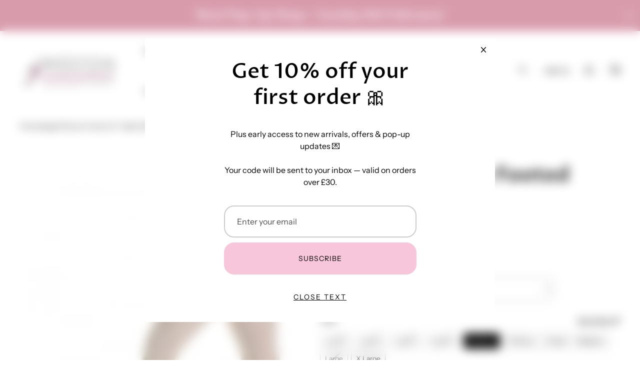

--- FILE ---
content_type: text/html; charset=utf-8
request_url: https://westondancewear.com/collections/dance-tights/products/mondordurablefootedtights-1
body_size: 59861
content:
<!doctype html>
<html class="no-js animations-enabled" lang="en">
  <head>
    <meta charset="utf-8">
    <meta http-equiv="X-UA-Compatible" content="IE=edge">
    <meta name="viewport" content="width=device-width,initial-scale=1">
    <meta name="theme-color" content="">
    <link rel="canonical" href="https://westondancewear.com/products/mondordurablefootedtights-1">
    <link rel="preconnect" href="https://cdn.shopify.com" crossorigin><link rel="preconnect" href="https://fonts.shopifycdn.com" crossorigin><title>
      Mondor Durable Footed Tights
 &ndash; Weston Dancewear</title>

    
      <meta name="description" content="Matte opaque tights Exceptionally resistant Comfortable reciprocated heel and toe Knitted waistband 70 denier RAD licensed product">
    

    

<meta property="og:site_name" content="Weston Dancewear">
<meta property="og:url" content="https://westondancewear.com/products/mondordurablefootedtights-1">
<meta property="og:title" content="Mondor Durable Footed Tights">
<meta property="og:type" content="product">
<meta property="og:description" content="Matte opaque tights Exceptionally resistant Comfortable reciprocated heel and toe Knitted waistband 70 denier RAD licensed product"><meta property="og:image" content="http://westondancewear.com/cdn/shop/products/Mondor_345_10a2b310-744a-4bb0-9d04-2c439df44950.jpg?v=1536507151">
  <meta property="og:image:secure_url" content="https://westondancewear.com/cdn/shop/products/Mondor_345_10a2b310-744a-4bb0-9d04-2c439df44950.jpg?v=1536507151">
  <meta property="og:image:width" content="600">
  <meta property="og:image:height" content="900"><meta property="og:price:amount" content="2.00">
  <meta property="og:price:currency" content="GBP"><meta name="twitter:card" content="summary_large_image">
<meta name="twitter:title" content="Mondor Durable Footed Tights">
<meta name="twitter:description" content="Matte opaque tights Exceptionally resistant Comfortable reciprocated heel and toe Knitted waistband 70 denier RAD licensed product">


    <script>window.performance && window.performance.mark && window.performance.mark('shopify.content_for_header.start');</script><meta name="google-site-verification" content="6oO5NdMwIUw3k76uYb1DnLMx9sZnSMFeChtMzPofNcY">
<meta id="shopify-digital-wallet" name="shopify-digital-wallet" content="/2062385213/digital_wallets/dialog">
<meta name="shopify-checkout-api-token" content="c01a40dabc54b2405125098766c76529">
<link rel="alternate" type="application/json+oembed" href="https://westondancewear.com/products/mondordurablefootedtights-1.oembed">
<script async="async" src="/checkouts/internal/preloads.js?locale=en-GB"></script>
<link rel="preconnect" href="https://shop.app" crossorigin="anonymous">
<script async="async" src="https://shop.app/checkouts/internal/preloads.js?locale=en-GB&shop_id=2062385213" crossorigin="anonymous"></script>
<script id="apple-pay-shop-capabilities" type="application/json">{"shopId":2062385213,"countryCode":"GB","currencyCode":"GBP","merchantCapabilities":["supports3DS"],"merchantId":"gid:\/\/shopify\/Shop\/2062385213","merchantName":"Weston Dancewear","requiredBillingContactFields":["postalAddress","email","phone"],"requiredShippingContactFields":["postalAddress","email","phone"],"shippingType":"shipping","supportedNetworks":["visa","maestro","masterCard","amex","discover","elo"],"total":{"type":"pending","label":"Weston Dancewear","amount":"1.00"},"shopifyPaymentsEnabled":true,"supportsSubscriptions":true}</script>
<script id="shopify-features" type="application/json">{"accessToken":"c01a40dabc54b2405125098766c76529","betas":["rich-media-storefront-analytics"],"domain":"westondancewear.com","predictiveSearch":true,"shopId":2062385213,"locale":"en"}</script>
<script>var Shopify = Shopify || {};
Shopify.shop = "weston-dancewear.myshopify.com";
Shopify.locale = "en";
Shopify.currency = {"active":"GBP","rate":"1.0"};
Shopify.country = "GB";
Shopify.theme = {"name":"Amber","id":183274865014,"schema_name":"Amber","schema_version":"2.3.3","theme_store_id":2217,"role":"main"};
Shopify.theme.handle = "null";
Shopify.theme.style = {"id":null,"handle":null};
Shopify.cdnHost = "westondancewear.com/cdn";
Shopify.routes = Shopify.routes || {};
Shopify.routes.root = "/";</script>
<script type="module">!function(o){(o.Shopify=o.Shopify||{}).modules=!0}(window);</script>
<script>!function(o){function n(){var o=[];function n(){o.push(Array.prototype.slice.apply(arguments))}return n.q=o,n}var t=o.Shopify=o.Shopify||{};t.loadFeatures=n(),t.autoloadFeatures=n()}(window);</script>
<script>
  window.ShopifyPay = window.ShopifyPay || {};
  window.ShopifyPay.apiHost = "shop.app\/pay";
  window.ShopifyPay.redirectState = null;
</script>
<script id="shop-js-analytics" type="application/json">{"pageType":"product"}</script>
<script defer="defer" async type="module" src="//westondancewear.com/cdn/shopifycloud/shop-js/modules/v2/client.init-shop-cart-sync_BT-GjEfc.en.esm.js"></script>
<script defer="defer" async type="module" src="//westondancewear.com/cdn/shopifycloud/shop-js/modules/v2/chunk.common_D58fp_Oc.esm.js"></script>
<script defer="defer" async type="module" src="//westondancewear.com/cdn/shopifycloud/shop-js/modules/v2/chunk.modal_xMitdFEc.esm.js"></script>
<script type="module">
  await import("//westondancewear.com/cdn/shopifycloud/shop-js/modules/v2/client.init-shop-cart-sync_BT-GjEfc.en.esm.js");
await import("//westondancewear.com/cdn/shopifycloud/shop-js/modules/v2/chunk.common_D58fp_Oc.esm.js");
await import("//westondancewear.com/cdn/shopifycloud/shop-js/modules/v2/chunk.modal_xMitdFEc.esm.js");

  window.Shopify.SignInWithShop?.initShopCartSync?.({"fedCMEnabled":true,"windoidEnabled":true});

</script>
<script>
  window.Shopify = window.Shopify || {};
  if (!window.Shopify.featureAssets) window.Shopify.featureAssets = {};
  window.Shopify.featureAssets['shop-js'] = {"shop-cart-sync":["modules/v2/client.shop-cart-sync_DZOKe7Ll.en.esm.js","modules/v2/chunk.common_D58fp_Oc.esm.js","modules/v2/chunk.modal_xMitdFEc.esm.js"],"init-fed-cm":["modules/v2/client.init-fed-cm_B6oLuCjv.en.esm.js","modules/v2/chunk.common_D58fp_Oc.esm.js","modules/v2/chunk.modal_xMitdFEc.esm.js"],"shop-cash-offers":["modules/v2/client.shop-cash-offers_D2sdYoxE.en.esm.js","modules/v2/chunk.common_D58fp_Oc.esm.js","modules/v2/chunk.modal_xMitdFEc.esm.js"],"shop-login-button":["modules/v2/client.shop-login-button_QeVjl5Y3.en.esm.js","modules/v2/chunk.common_D58fp_Oc.esm.js","modules/v2/chunk.modal_xMitdFEc.esm.js"],"pay-button":["modules/v2/client.pay-button_DXTOsIq6.en.esm.js","modules/v2/chunk.common_D58fp_Oc.esm.js","modules/v2/chunk.modal_xMitdFEc.esm.js"],"shop-button":["modules/v2/client.shop-button_DQZHx9pm.en.esm.js","modules/v2/chunk.common_D58fp_Oc.esm.js","modules/v2/chunk.modal_xMitdFEc.esm.js"],"avatar":["modules/v2/client.avatar_BTnouDA3.en.esm.js"],"init-windoid":["modules/v2/client.init-windoid_CR1B-cfM.en.esm.js","modules/v2/chunk.common_D58fp_Oc.esm.js","modules/v2/chunk.modal_xMitdFEc.esm.js"],"init-shop-for-new-customer-accounts":["modules/v2/client.init-shop-for-new-customer-accounts_C_vY_xzh.en.esm.js","modules/v2/client.shop-login-button_QeVjl5Y3.en.esm.js","modules/v2/chunk.common_D58fp_Oc.esm.js","modules/v2/chunk.modal_xMitdFEc.esm.js"],"init-shop-email-lookup-coordinator":["modules/v2/client.init-shop-email-lookup-coordinator_BI7n9ZSv.en.esm.js","modules/v2/chunk.common_D58fp_Oc.esm.js","modules/v2/chunk.modal_xMitdFEc.esm.js"],"init-shop-cart-sync":["modules/v2/client.init-shop-cart-sync_BT-GjEfc.en.esm.js","modules/v2/chunk.common_D58fp_Oc.esm.js","modules/v2/chunk.modal_xMitdFEc.esm.js"],"shop-toast-manager":["modules/v2/client.shop-toast-manager_DiYdP3xc.en.esm.js","modules/v2/chunk.common_D58fp_Oc.esm.js","modules/v2/chunk.modal_xMitdFEc.esm.js"],"init-customer-accounts":["modules/v2/client.init-customer-accounts_D9ZNqS-Q.en.esm.js","modules/v2/client.shop-login-button_QeVjl5Y3.en.esm.js","modules/v2/chunk.common_D58fp_Oc.esm.js","modules/v2/chunk.modal_xMitdFEc.esm.js"],"init-customer-accounts-sign-up":["modules/v2/client.init-customer-accounts-sign-up_iGw4briv.en.esm.js","modules/v2/client.shop-login-button_QeVjl5Y3.en.esm.js","modules/v2/chunk.common_D58fp_Oc.esm.js","modules/v2/chunk.modal_xMitdFEc.esm.js"],"shop-follow-button":["modules/v2/client.shop-follow-button_CqMgW2wH.en.esm.js","modules/v2/chunk.common_D58fp_Oc.esm.js","modules/v2/chunk.modal_xMitdFEc.esm.js"],"checkout-modal":["modules/v2/client.checkout-modal_xHeaAweL.en.esm.js","modules/v2/chunk.common_D58fp_Oc.esm.js","modules/v2/chunk.modal_xMitdFEc.esm.js"],"shop-login":["modules/v2/client.shop-login_D91U-Q7h.en.esm.js","modules/v2/chunk.common_D58fp_Oc.esm.js","modules/v2/chunk.modal_xMitdFEc.esm.js"],"lead-capture":["modules/v2/client.lead-capture_BJmE1dJe.en.esm.js","modules/v2/chunk.common_D58fp_Oc.esm.js","modules/v2/chunk.modal_xMitdFEc.esm.js"],"payment-terms":["modules/v2/client.payment-terms_Ci9AEqFq.en.esm.js","modules/v2/chunk.common_D58fp_Oc.esm.js","modules/v2/chunk.modal_xMitdFEc.esm.js"]};
</script>
<script>(function() {
  var isLoaded = false;
  function asyncLoad() {
    if (isLoaded) return;
    isLoaded = true;
    var urls = ["https:\/\/s3.us-west-2.amazonaws.com\/gdpr-privacy-policy-assets\/s_3f0b_2062385213_1575644515.min.js?shop=weston-dancewear.myshopify.com","https:\/\/omnisnippet1.com\/platforms\/shopify.js?source=scriptTag\u0026v=2025-05-15T12\u0026shop=weston-dancewear.myshopify.com","https:\/\/cdn-bundler.nice-team.net\/app\/js\/bundler.js?shop=weston-dancewear.myshopify.com"];
    for (var i = 0; i < urls.length; i++) {
      var s = document.createElement('script');
      s.type = 'text/javascript';
      s.async = true;
      s.src = urls[i];
      var x = document.getElementsByTagName('script')[0];
      x.parentNode.insertBefore(s, x);
    }
  };
  if(window.attachEvent) {
    window.attachEvent('onload', asyncLoad);
  } else {
    window.addEventListener('load', asyncLoad, false);
  }
})();</script>
<script id="__st">var __st={"a":2062385213,"offset":0,"reqid":"995c3660-2e74-4d36-bcfe-6d2d13201b38-1769054236","pageurl":"westondancewear.com\/collections\/dance-tights\/products\/mondordurablefootedtights-1","u":"9301ed196671","p":"product","rtyp":"product","rid":713416671293};</script>
<script>window.ShopifyPaypalV4VisibilityTracking = true;</script>
<script id="captcha-bootstrap">!function(){'use strict';const t='contact',e='account',n='new_comment',o=[[t,t],['blogs',n],['comments',n],[t,'customer']],c=[[e,'customer_login'],[e,'guest_login'],[e,'recover_customer_password'],[e,'create_customer']],r=t=>t.map((([t,e])=>`form[action*='/${t}']:not([data-nocaptcha='true']) input[name='form_type'][value='${e}']`)).join(','),a=t=>()=>t?[...document.querySelectorAll(t)].map((t=>t.form)):[];function s(){const t=[...o],e=r(t);return a(e)}const i='password',u='form_key',d=['recaptcha-v3-token','g-recaptcha-response','h-captcha-response',i],f=()=>{try{return window.sessionStorage}catch{return}},m='__shopify_v',_=t=>t.elements[u];function p(t,e,n=!1){try{const o=window.sessionStorage,c=JSON.parse(o.getItem(e)),{data:r}=function(t){const{data:e,action:n}=t;return t[m]||n?{data:e,action:n}:{data:t,action:n}}(c);for(const[e,n]of Object.entries(r))t.elements[e]&&(t.elements[e].value=n);n&&o.removeItem(e)}catch(o){console.error('form repopulation failed',{error:o})}}const l='form_type',E='cptcha';function T(t){t.dataset[E]=!0}const w=window,h=w.document,L='Shopify',v='ce_forms',y='captcha';let A=!1;((t,e)=>{const n=(g='f06e6c50-85a8-45c8-87d0-21a2b65856fe',I='https://cdn.shopify.com/shopifycloud/storefront-forms-hcaptcha/ce_storefront_forms_captcha_hcaptcha.v1.5.2.iife.js',D={infoText:'Protected by hCaptcha',privacyText:'Privacy',termsText:'Terms'},(t,e,n)=>{const o=w[L][v],c=o.bindForm;if(c)return c(t,g,e,D).then(n);var r;o.q.push([[t,g,e,D],n]),r=I,A||(h.body.append(Object.assign(h.createElement('script'),{id:'captcha-provider',async:!0,src:r})),A=!0)});var g,I,D;w[L]=w[L]||{},w[L][v]=w[L][v]||{},w[L][v].q=[],w[L][y]=w[L][y]||{},w[L][y].protect=function(t,e){n(t,void 0,e),T(t)},Object.freeze(w[L][y]),function(t,e,n,w,h,L){const[v,y,A,g]=function(t,e,n){const i=e?o:[],u=t?c:[],d=[...i,...u],f=r(d),m=r(i),_=r(d.filter((([t,e])=>n.includes(e))));return[a(f),a(m),a(_),s()]}(w,h,L),I=t=>{const e=t.target;return e instanceof HTMLFormElement?e:e&&e.form},D=t=>v().includes(t);t.addEventListener('submit',(t=>{const e=I(t);if(!e)return;const n=D(e)&&!e.dataset.hcaptchaBound&&!e.dataset.recaptchaBound,o=_(e),c=g().includes(e)&&(!o||!o.value);(n||c)&&t.preventDefault(),c&&!n&&(function(t){try{if(!f())return;!function(t){const e=f();if(!e)return;const n=_(t);if(!n)return;const o=n.value;o&&e.removeItem(o)}(t);const e=Array.from(Array(32),(()=>Math.random().toString(36)[2])).join('');!function(t,e){_(t)||t.append(Object.assign(document.createElement('input'),{type:'hidden',name:u})),t.elements[u].value=e}(t,e),function(t,e){const n=f();if(!n)return;const o=[...t.querySelectorAll(`input[type='${i}']`)].map((({name:t})=>t)),c=[...d,...o],r={};for(const[a,s]of new FormData(t).entries())c.includes(a)||(r[a]=s);n.setItem(e,JSON.stringify({[m]:1,action:t.action,data:r}))}(t,e)}catch(e){console.error('failed to persist form',e)}}(e),e.submit())}));const S=(t,e)=>{t&&!t.dataset[E]&&(n(t,e.some((e=>e===t))),T(t))};for(const o of['focusin','change'])t.addEventListener(o,(t=>{const e=I(t);D(e)&&S(e,y())}));const B=e.get('form_key'),M=e.get(l),P=B&&M;t.addEventListener('DOMContentLoaded',(()=>{const t=y();if(P)for(const e of t)e.elements[l].value===M&&p(e,B);[...new Set([...A(),...v().filter((t=>'true'===t.dataset.shopifyCaptcha))])].forEach((e=>S(e,t)))}))}(h,new URLSearchParams(w.location.search),n,t,e,['guest_login'])})(!0,!0)}();</script>
<script integrity="sha256-4kQ18oKyAcykRKYeNunJcIwy7WH5gtpwJnB7kiuLZ1E=" data-source-attribution="shopify.loadfeatures" defer="defer" src="//westondancewear.com/cdn/shopifycloud/storefront/assets/storefront/load_feature-a0a9edcb.js" crossorigin="anonymous"></script>
<script crossorigin="anonymous" defer="defer" src="//westondancewear.com/cdn/shopifycloud/storefront/assets/shopify_pay/storefront-65b4c6d7.js?v=20250812"></script>
<script data-source-attribution="shopify.dynamic_checkout.dynamic.init">var Shopify=Shopify||{};Shopify.PaymentButton=Shopify.PaymentButton||{isStorefrontPortableWallets:!0,init:function(){window.Shopify.PaymentButton.init=function(){};var t=document.createElement("script");t.src="https://westondancewear.com/cdn/shopifycloud/portable-wallets/latest/portable-wallets.en.js",t.type="module",document.head.appendChild(t)}};
</script>
<script data-source-attribution="shopify.dynamic_checkout.buyer_consent">
  function portableWalletsHideBuyerConsent(e){var t=document.getElementById("shopify-buyer-consent"),n=document.getElementById("shopify-subscription-policy-button");t&&n&&(t.classList.add("hidden"),t.setAttribute("aria-hidden","true"),n.removeEventListener("click",e))}function portableWalletsShowBuyerConsent(e){var t=document.getElementById("shopify-buyer-consent"),n=document.getElementById("shopify-subscription-policy-button");t&&n&&(t.classList.remove("hidden"),t.removeAttribute("aria-hidden"),n.addEventListener("click",e))}window.Shopify?.PaymentButton&&(window.Shopify.PaymentButton.hideBuyerConsent=portableWalletsHideBuyerConsent,window.Shopify.PaymentButton.showBuyerConsent=portableWalletsShowBuyerConsent);
</script>
<script>
  function portableWalletsCleanup(e){e&&e.src&&console.error("Failed to load portable wallets script "+e.src);var t=document.querySelectorAll("shopify-accelerated-checkout .shopify-payment-button__skeleton, shopify-accelerated-checkout-cart .wallet-cart-button__skeleton"),e=document.getElementById("shopify-buyer-consent");for(let e=0;e<t.length;e++)t[e].remove();e&&e.remove()}function portableWalletsNotLoadedAsModule(e){e instanceof ErrorEvent&&"string"==typeof e.message&&e.message.includes("import.meta")&&"string"==typeof e.filename&&e.filename.includes("portable-wallets")&&(window.removeEventListener("error",portableWalletsNotLoadedAsModule),window.Shopify.PaymentButton.failedToLoad=e,"loading"===document.readyState?document.addEventListener("DOMContentLoaded",window.Shopify.PaymentButton.init):window.Shopify.PaymentButton.init())}window.addEventListener("error",portableWalletsNotLoadedAsModule);
</script>

<script type="module" src="https://westondancewear.com/cdn/shopifycloud/portable-wallets/latest/portable-wallets.en.js" onError="portableWalletsCleanup(this)" crossorigin="anonymous"></script>
<script nomodule>
  document.addEventListener("DOMContentLoaded", portableWalletsCleanup);
</script>

<link id="shopify-accelerated-checkout-styles" rel="stylesheet" media="screen" href="https://westondancewear.com/cdn/shopifycloud/portable-wallets/latest/accelerated-checkout-backwards-compat.css" crossorigin="anonymous">
<style id="shopify-accelerated-checkout-cart">
        #shopify-buyer-consent {
  margin-top: 1em;
  display: inline-block;
  width: 100%;
}

#shopify-buyer-consent.hidden {
  display: none;
}

#shopify-subscription-policy-button {
  background: none;
  border: none;
  padding: 0;
  text-decoration: underline;
  font-size: inherit;
  cursor: pointer;
}

#shopify-subscription-policy-button::before {
  box-shadow: none;
}

      </style>

<script>window.performance && window.performance.mark && window.performance.mark('shopify.content_for_header.end');</script>

<link href="//westondancewear.com/cdn/shop/t/4/assets/aos.css?v=13451477597926376801750269945" rel="stylesheet" type="text/css" media="all" /><script src="//westondancewear.com/cdn/shop/t/4/assets/aos.js?v=115140510963677842521750269946" defer="defer"></script>
    

    <script src="//westondancewear.com/cdn/shop/t/4/assets/global.js?v=128534850051253386521750269945" defer="defer"></script><link href="//westondancewear.com/cdn/shop/t/4/assets/swiper-bundle.min.css?v=31764964848814918091750269945" rel="stylesheet" type="text/css" media="all" /><script src="//westondancewear.com/cdn/shop/t/4/assets/swiper-bundle.min.js?v=122742354535167274291750269945" defer="defer"></script>

    <script src="//westondancewear.com/cdn/shop/t/4/assets/bodyScrollLock.min.js?v=54831410435734691211750269945" defer="defer"></script>
    <script src="//westondancewear.com/cdn/shop/t/4/assets/lazysizes.min.js?v=134355369821296239011750269945" defer="defer"></script>

    <link rel="stylesheet" href="//westondancewear.com/cdn/shop/t/4/assets/component-card-product.css?v=76217448473158048751750269946" media="print" onload="this.media='all'">

    <noscript><link href="//westondancewear.com/cdn/shop/t/4/assets/component-card-product.css?v=76217448473158048751750269946" rel="stylesheet" type="text/css" media="all" /></noscript>

    <script src="//westondancewear.com/cdn/shop/t/4/assets/card-product.js?v=154308793644695720111750269945" defer="defer"></script><link rel="preload" as="font" href="//westondancewear.com/cdn/fonts/instrument_sans/instrumentsans_n4.db86542ae5e1596dbdb28c279ae6c2086c4c5bfa.woff2" type="font/woff2" crossorigin><link rel="preload" as="font" href="//westondancewear.com/cdn/fonts/proza_libre/prozalibre_n5.769da275b5c2e5f28c2bf0b1166b9e95644c320c.woff2" type="font/woff2" crossorigin><link href="//westondancewear.com/cdn/shop/t/4/assets/base.css?v=77825482691591189601764342288" rel="stylesheet" type="text/css" media="all" />
<style data-shopify>

  @font-face {
  font-family: "Instrument Sans";
  font-weight: 400;
  font-style: normal;
  font-display: swap;
  src: url("//westondancewear.com/cdn/fonts/instrument_sans/instrumentsans_n4.db86542ae5e1596dbdb28c279ae6c2086c4c5bfa.woff2") format("woff2"),
       url("//westondancewear.com/cdn/fonts/instrument_sans/instrumentsans_n4.510f1b081e58d08c30978f465518799851ef6d8b.woff") format("woff");
}

  @font-face {
  font-family: "Instrument Sans";
  font-weight: 700;
  font-style: normal;
  font-display: swap;
  src: url("//westondancewear.com/cdn/fonts/instrument_sans/instrumentsans_n7.e4ad9032e203f9a0977786c356573ced65a7419a.woff2") format("woff2"),
       url("//westondancewear.com/cdn/fonts/instrument_sans/instrumentsans_n7.b9e40f166fb7639074ba34738101a9d2990bb41a.woff") format("woff");
}

  @font-face {
  font-family: "Instrument Sans";
  font-weight: 400;
  font-style: italic;
  font-display: swap;
  src: url("//westondancewear.com/cdn/fonts/instrument_sans/instrumentsans_i4.028d3c3cd8d085648c808ceb20cd2fd1eb3560e5.woff2") format("woff2"),
       url("//westondancewear.com/cdn/fonts/instrument_sans/instrumentsans_i4.7e90d82df8dee29a99237cd19cc529d2206706a2.woff") format("woff");
}

  @font-face {
  font-family: "Instrument Sans";
  font-weight: 700;
  font-style: italic;
  font-display: swap;
  src: url("//westondancewear.com/cdn/fonts/instrument_sans/instrumentsans_i7.d6063bb5d8f9cbf96eace9e8801697c54f363c6a.woff2") format("woff2"),
       url("//westondancewear.com/cdn/fonts/instrument_sans/instrumentsans_i7.ce33afe63f8198a3ac4261b826b560103542cd36.woff") format("woff");
}

  @font-face {
  font-family: "Proza Libre";
  font-weight: 500;
  font-style: normal;
  font-display: swap;
  src: url("//westondancewear.com/cdn/fonts/proza_libre/prozalibre_n5.769da275b5c2e5f28c2bf0b1166b9e95644c320c.woff2") format("woff2"),
       url("//westondancewear.com/cdn/fonts/proza_libre/prozalibre_n5.e541836a24e317d3c57a7720b00396b71e15f38a.woff") format("woff");
}


  :root {
    --font-body-family: "Instrument Sans", sans-serif;
    --font-body-style: normal;
    --font-body-weight: 400;

    --font-heading-family: "Proza Libre", sans-serif;
    --font-heading-style: normal;
    --font-heading-weight: 500;

    --font-body-scale: 1.0;
    --font-body-scale-mobile: 1.0;
    --font-heading-scale: 1.0;
    --font-heading-scale-mobile: 1.0;
    ;
    --font-button:  var(--font-body-family);
    --font-weight-button: 400;
    --font-cart:  var(--font-body-family);

    --color-base: #000000;
    --color-base-background: #ffffff;

    --color-border-arrows: #4b4b4b;

    --color-tag-base: #ffffff;
    --color-background-tag-base: #9b2727;

    --color-tag-custom: #ffffff;
    --color-background-tag-custom: #000000;

    --color-system-button: #ffffff;
    --color-system-button-background: #000000;
    --color-system-button-hover: #000000;
    --color-system-button-hover-background: #cccccc;

    --color-form-input-label: #000000;
    --color-form-input-border: #cccccc;
    --color-form-input-border-light: #f2f2f2;
    --color-form-input-placeholder: #757575;
    --color-form-input-background: #ffffff;
    --color-form-errors: #9b2727;

    --color-card-product-image-background: #ffffff;

    
--color-swatch-metal: #6F8582;--color-swatch-gray: #D6D1B7;--color-swatch-silver: #D6BFB7;--color-swatch-silver: c-swatch.png;--color-swatch-turquoise: #2ecec2;--color-swatch-shiny-grey: #535351;--color-swatch-ocher: #c67321;--color-swatch-rose-ash: #4e0a0a;--color-swatch-light-grey: #aeaeae;--color-swatch-grey: #9b9b9b;--color-swatch-light-blue: #46aade;--color-swatch-beige: #bda793;--color-swatch-blue: #446acc;--color-swatch-red: #ba1e1e;--color-swatch-brown: #564b38;--color-swatch-deep-blue: #374056;--color-swatch-yellow: #e9d656;--color-swatch-white: #fff;--color-swatch-pear: #74b72e;--color-swatch-ocean: #016064;--border-radius: 20px;
    --border-radius-form-elements: 20px;
    --border-arrows-round: 0px;
    --arrows-background-color: #d89bac;

    --page-width: 1412px;
    --page-width-small: 1404px;
    --page-width-medium: 1200px;

    --duration-short: 100ms;
    --duration-default: 200ms;
    --duration-long: 500ms;

    --z-modals: 800;

    --button-min-width: 18.4rem;
    --payment-buttons-height: 5.5rem;
  }

  @media screen and (max-width: 767px) {
    :root {
      --button-min-width: 16.8rem;
    }
  }

    .button.button--style-1 {
      color: #000000;
      background-color: #f7c6da;
      border-color: #f7c6da;
    }

    .button.button--style-1:hover {
      color: #ffffff;
      background-color: #d89bac;
      border-color: #d89bac;
    }

    .button.button--style-1.button--outline:hover {
      color: inherit;
      background-color: transparent;
      border-color: inherit;
    }

    .button.button--style-2 {
      color: #000000;
      background-color: #dccaf1;
      border-color: #dccaf1;
    }

    .button.button--style-2:hover {
      color: #ffffff;
      background-color: #c2aad8;
      border-color: #c2aad8;
    }

    .button.button--style-2.button--outline:hover {
      color: inherit;
      background-color: transparent;
      border-color: inherit;
    }

    .button.button--style-3 {
      color: #000000;
      background-color: #ededed;
      border-color: #ededed;
    }

    .button.button--style-3:hover {
      color: #ffffff;
      background-color: #000000;
      border-color: #000000;
    }

    .button.button--style-3.button--outline:hover {
      color: inherit;
      background-color: transparent;
      border-color: inherit;
    }

    .button.button--style-4 {
      color: #000000;
      background-color: #f7c6da;
      border-color: #f7c6da;
    }

    .button.button--style-4:hover {
      color: #ffffff;
      background-color: #d89bac;
      border-color: #d89bac;
    }

    .button.button--style-4.button--outline:hover {
      color: inherit;
      background-color: transparent;
      border-color: inherit;
    }.swatch--metal {
      
        color: var(--color-swatch-metal);
      
    }.swatch--gray {
      
        color: var(--color-swatch-gray);
      
    }.swatch--silver {
      
        color: var(--color-swatch-silver);
      
    }.swatch--silver {
      
        background-image: url(//westondancewear.com/cdn/shop/files/c-swatch_36x.png?v=885);
        
    }.swatch--turquoise {
      
        color: var(--color-swatch-turquoise);
      
    }.swatch--shiny-grey {
      
        color: var(--color-swatch-shiny-grey);
      
    }.swatch--ocher {
      
        color: var(--color-swatch-ocher);
      
    }.swatch--rose-ash {
      
        color: var(--color-swatch-rose-ash);
      
    }.swatch--light-grey {
      
        color: var(--color-swatch-light-grey);
      
    }.swatch--grey {
      
        color: var(--color-swatch-grey);
      
    }.swatch--light-blue {
      
        color: var(--color-swatch-light-blue);
      
    }.swatch--beige {
      
        color: var(--color-swatch-beige);
      
    }.swatch--blue {
      
        color: var(--color-swatch-blue);
      
    }.swatch--red {
      
        color: var(--color-swatch-red);
      
    }.swatch--brown {
      
        color: var(--color-swatch-brown);
      
    }.swatch--deep-blue {
      
        color: var(--color-swatch-deep-blue);
      
    }.swatch--yellow {
      
        color: var(--color-swatch-yellow);
      
    }.swatch--white {
      
        color: var(--color-swatch-white);
      
    }.swatch--pear {
      
        color: var(--color-swatch-pear);
      
    }.swatch--ocean {
      
        color: var(--color-swatch-ocean);
      
    }</style>

    <script>
      document.documentElement.className = document.documentElement.className.replace('no-js', 'js');

      if (Shopify.designMode) {
        document.documentElement.classList.add('shopify-design-mode');
      }
      Shopify['template'] = "product";
    </script>
<!-- BEGIN app block: shopify://apps/pandectes-gdpr/blocks/banner/58c0baa2-6cc1-480c-9ea6-38d6d559556a -->
  
    
      <!-- TCF is active, scripts are loaded above -->
      
      <script>
        
        window.addEventListener('DOMContentLoaded', function(){
          const script = document.createElement('script');
          
            script.src = "https://cdn.shopify.com/extensions/019be129-2324-7a66-8e6c-b9c5584f3b64/gdpr-240/assets/pandectes-core.js";
          
          script.defer = true;
          document.body.appendChild(script);
        })
      </script>
    
  


<!-- END app block --><!-- BEGIN app block: shopify://apps/bundler/blocks/bundler-script-append/7a6ae1b8-3b16-449b-8429-8bb89a62c664 --><script defer="defer">
	/**	Bundler script loader, version number: 2.0 */
	(function(){
		var loadScript=function(a,b){var c=document.createElement("script");c.type="text/javascript",c.readyState?c.onreadystatechange=function(){("loaded"==c.readyState||"complete"==c.readyState)&&(c.onreadystatechange=null,b())}:c.onload=function(){b()},c.src=a,document.getElementsByTagName("head")[0].appendChild(c)};
		appendScriptUrl('weston-dancewear.myshopify.com');

		// get script url and append timestamp of last change
		function appendScriptUrl(shop) {

			var timeStamp = Math.floor(Date.now() / (1000*1*1));
			var timestampUrl = 'https://bundler.nice-team.net/app/shop/status/'+shop+'.js?'+timeStamp;

			loadScript(timestampUrl, function() {
				// append app script
				if (typeof bundler_settings_updated == 'undefined') {
					console.log('settings are undefined');
					bundler_settings_updated = 'default-by-script';
				}
				var scriptUrl = "https://cdn-bundler.nice-team.net/app/js/bundler-script.js?shop="+shop+"&"+bundler_settings_updated;
				loadScript(scriptUrl, function(){});
			});
		}
	})();

	var BndlrScriptAppended = true;
	
</script>

<!-- END app block --><link href="https://monorail-edge.shopifysvc.com" rel="dns-prefetch">
<script>(function(){if ("sendBeacon" in navigator && "performance" in window) {try {var session_token_from_headers = performance.getEntriesByType('navigation')[0].serverTiming.find(x => x.name == '_s').description;} catch {var session_token_from_headers = undefined;}var session_cookie_matches = document.cookie.match(/_shopify_s=([^;]*)/);var session_token_from_cookie = session_cookie_matches && session_cookie_matches.length === 2 ? session_cookie_matches[1] : "";var session_token = session_token_from_headers || session_token_from_cookie || "";function handle_abandonment_event(e) {var entries = performance.getEntries().filter(function(entry) {return /monorail-edge.shopifysvc.com/.test(entry.name);});if (!window.abandonment_tracked && entries.length === 0) {window.abandonment_tracked = true;var currentMs = Date.now();var navigation_start = performance.timing.navigationStart;var payload = {shop_id: 2062385213,url: window.location.href,navigation_start,duration: currentMs - navigation_start,session_token,page_type: "product"};window.navigator.sendBeacon("https://monorail-edge.shopifysvc.com/v1/produce", JSON.stringify({schema_id: "online_store_buyer_site_abandonment/1.1",payload: payload,metadata: {event_created_at_ms: currentMs,event_sent_at_ms: currentMs}}));}}window.addEventListener('pagehide', handle_abandonment_event);}}());</script>
<script id="web-pixels-manager-setup">(function e(e,d,r,n,o){if(void 0===o&&(o={}),!Boolean(null===(a=null===(i=window.Shopify)||void 0===i?void 0:i.analytics)||void 0===a?void 0:a.replayQueue)){var i,a;window.Shopify=window.Shopify||{};var t=window.Shopify;t.analytics=t.analytics||{};var s=t.analytics;s.replayQueue=[],s.publish=function(e,d,r){return s.replayQueue.push([e,d,r]),!0};try{self.performance.mark("wpm:start")}catch(e){}var l=function(){var e={modern:/Edge?\/(1{2}[4-9]|1[2-9]\d|[2-9]\d{2}|\d{4,})\.\d+(\.\d+|)|Firefox\/(1{2}[4-9]|1[2-9]\d|[2-9]\d{2}|\d{4,})\.\d+(\.\d+|)|Chrom(ium|e)\/(9{2}|\d{3,})\.\d+(\.\d+|)|(Maci|X1{2}).+ Version\/(15\.\d+|(1[6-9]|[2-9]\d|\d{3,})\.\d+)([,.]\d+|)( \(\w+\)|)( Mobile\/\w+|) Safari\/|Chrome.+OPR\/(9{2}|\d{3,})\.\d+\.\d+|(CPU[ +]OS|iPhone[ +]OS|CPU[ +]iPhone|CPU IPhone OS|CPU iPad OS)[ +]+(15[._]\d+|(1[6-9]|[2-9]\d|\d{3,})[._]\d+)([._]\d+|)|Android:?[ /-](13[3-9]|1[4-9]\d|[2-9]\d{2}|\d{4,})(\.\d+|)(\.\d+|)|Android.+Firefox\/(13[5-9]|1[4-9]\d|[2-9]\d{2}|\d{4,})\.\d+(\.\d+|)|Android.+Chrom(ium|e)\/(13[3-9]|1[4-9]\d|[2-9]\d{2}|\d{4,})\.\d+(\.\d+|)|SamsungBrowser\/([2-9]\d|\d{3,})\.\d+/,legacy:/Edge?\/(1[6-9]|[2-9]\d|\d{3,})\.\d+(\.\d+|)|Firefox\/(5[4-9]|[6-9]\d|\d{3,})\.\d+(\.\d+|)|Chrom(ium|e)\/(5[1-9]|[6-9]\d|\d{3,})\.\d+(\.\d+|)([\d.]+$|.*Safari\/(?![\d.]+ Edge\/[\d.]+$))|(Maci|X1{2}).+ Version\/(10\.\d+|(1[1-9]|[2-9]\d|\d{3,})\.\d+)([,.]\d+|)( \(\w+\)|)( Mobile\/\w+|) Safari\/|Chrome.+OPR\/(3[89]|[4-9]\d|\d{3,})\.\d+\.\d+|(CPU[ +]OS|iPhone[ +]OS|CPU[ +]iPhone|CPU IPhone OS|CPU iPad OS)[ +]+(10[._]\d+|(1[1-9]|[2-9]\d|\d{3,})[._]\d+)([._]\d+|)|Android:?[ /-](13[3-9]|1[4-9]\d|[2-9]\d{2}|\d{4,})(\.\d+|)(\.\d+|)|Mobile Safari.+OPR\/([89]\d|\d{3,})\.\d+\.\d+|Android.+Firefox\/(13[5-9]|1[4-9]\d|[2-9]\d{2}|\d{4,})\.\d+(\.\d+|)|Android.+Chrom(ium|e)\/(13[3-9]|1[4-9]\d|[2-9]\d{2}|\d{4,})\.\d+(\.\d+|)|Android.+(UC? ?Browser|UCWEB|U3)[ /]?(15\.([5-9]|\d{2,})|(1[6-9]|[2-9]\d|\d{3,})\.\d+)\.\d+|SamsungBrowser\/(5\.\d+|([6-9]|\d{2,})\.\d+)|Android.+MQ{2}Browser\/(14(\.(9|\d{2,})|)|(1[5-9]|[2-9]\d|\d{3,})(\.\d+|))(\.\d+|)|K[Aa][Ii]OS\/(3\.\d+|([4-9]|\d{2,})\.\d+)(\.\d+|)/},d=e.modern,r=e.legacy,n=navigator.userAgent;return n.match(d)?"modern":n.match(r)?"legacy":"unknown"}(),u="modern"===l?"modern":"legacy",c=(null!=n?n:{modern:"",legacy:""})[u],f=function(e){return[e.baseUrl,"/wpm","/b",e.hashVersion,"modern"===e.buildTarget?"m":"l",".js"].join("")}({baseUrl:d,hashVersion:r,buildTarget:u}),m=function(e){var d=e.version,r=e.bundleTarget,n=e.surface,o=e.pageUrl,i=e.monorailEndpoint;return{emit:function(e){var a=e.status,t=e.errorMsg,s=(new Date).getTime(),l=JSON.stringify({metadata:{event_sent_at_ms:s},events:[{schema_id:"web_pixels_manager_load/3.1",payload:{version:d,bundle_target:r,page_url:o,status:a,surface:n,error_msg:t},metadata:{event_created_at_ms:s}}]});if(!i)return console&&console.warn&&console.warn("[Web Pixels Manager] No Monorail endpoint provided, skipping logging."),!1;try{return self.navigator.sendBeacon.bind(self.navigator)(i,l)}catch(e){}var u=new XMLHttpRequest;try{return u.open("POST",i,!0),u.setRequestHeader("Content-Type","text/plain"),u.send(l),!0}catch(e){return console&&console.warn&&console.warn("[Web Pixels Manager] Got an unhandled error while logging to Monorail."),!1}}}}({version:r,bundleTarget:l,surface:e.surface,pageUrl:self.location.href,monorailEndpoint:e.monorailEndpoint});try{o.browserTarget=l,function(e){var d=e.src,r=e.async,n=void 0===r||r,o=e.onload,i=e.onerror,a=e.sri,t=e.scriptDataAttributes,s=void 0===t?{}:t,l=document.createElement("script"),u=document.querySelector("head"),c=document.querySelector("body");if(l.async=n,l.src=d,a&&(l.integrity=a,l.crossOrigin="anonymous"),s)for(var f in s)if(Object.prototype.hasOwnProperty.call(s,f))try{l.dataset[f]=s[f]}catch(e){}if(o&&l.addEventListener("load",o),i&&l.addEventListener("error",i),u)u.appendChild(l);else{if(!c)throw new Error("Did not find a head or body element to append the script");c.appendChild(l)}}({src:f,async:!0,onload:function(){if(!function(){var e,d;return Boolean(null===(d=null===(e=window.Shopify)||void 0===e?void 0:e.analytics)||void 0===d?void 0:d.initialized)}()){var d=window.webPixelsManager.init(e)||void 0;if(d){var r=window.Shopify.analytics;r.replayQueue.forEach((function(e){var r=e[0],n=e[1],o=e[2];d.publishCustomEvent(r,n,o)})),r.replayQueue=[],r.publish=d.publishCustomEvent,r.visitor=d.visitor,r.initialized=!0}}},onerror:function(){return m.emit({status:"failed",errorMsg:"".concat(f," has failed to load")})},sri:function(e){var d=/^sha384-[A-Za-z0-9+/=]+$/;return"string"==typeof e&&d.test(e)}(c)?c:"",scriptDataAttributes:o}),m.emit({status:"loading"})}catch(e){m.emit({status:"failed",errorMsg:(null==e?void 0:e.message)||"Unknown error"})}}})({shopId: 2062385213,storefrontBaseUrl: "https://westondancewear.com",extensionsBaseUrl: "https://extensions.shopifycdn.com/cdn/shopifycloud/web-pixels-manager",monorailEndpoint: "https://monorail-edge.shopifysvc.com/unstable/produce_batch",surface: "storefront-renderer",enabledBetaFlags: ["2dca8a86"],webPixelsConfigList: [{"id":"1023017334","configuration":"{\"config\":\"{\\\"pixel_id\\\":\\\"GT-PZMQ78C\\\",\\\"target_country\\\":\\\"GB\\\",\\\"gtag_events\\\":[{\\\"type\\\":\\\"purchase\\\",\\\"action_label\\\":\\\"MC-EW2QG3RFKQ\\\"},{\\\"type\\\":\\\"page_view\\\",\\\"action_label\\\":\\\"MC-EW2QG3RFKQ\\\"},{\\\"type\\\":\\\"view_item\\\",\\\"action_label\\\":\\\"MC-EW2QG3RFKQ\\\"}],\\\"enable_monitoring_mode\\\":false}\"}","eventPayloadVersion":"v1","runtimeContext":"OPEN","scriptVersion":"b2a88bafab3e21179ed38636efcd8a93","type":"APP","apiClientId":1780363,"privacyPurposes":[],"dataSharingAdjustments":{"protectedCustomerApprovalScopes":["read_customer_address","read_customer_email","read_customer_name","read_customer_personal_data","read_customer_phone"]}},{"id":"151879907","configuration":"{\"pixel_id\":\"154087372199328\",\"pixel_type\":\"facebook_pixel\",\"metaapp_system_user_token\":\"-\"}","eventPayloadVersion":"v1","runtimeContext":"OPEN","scriptVersion":"ca16bc87fe92b6042fbaa3acc2fbdaa6","type":"APP","apiClientId":2329312,"privacyPurposes":["ANALYTICS","MARKETING","SALE_OF_DATA"],"dataSharingAdjustments":{"protectedCustomerApprovalScopes":["read_customer_address","read_customer_email","read_customer_name","read_customer_personal_data","read_customer_phone"]}},{"id":"98271459","configuration":"{\"apiURL\":\"https:\/\/api.omnisend.com\",\"appURL\":\"https:\/\/app.omnisend.com\",\"brandID\":\"5cd2db608653ed3e50c95120\",\"trackingURL\":\"https:\/\/wt.omnisendlink.com\"}","eventPayloadVersion":"v1","runtimeContext":"STRICT","scriptVersion":"aa9feb15e63a302383aa48b053211bbb","type":"APP","apiClientId":186001,"privacyPurposes":["ANALYTICS","MARKETING","SALE_OF_DATA"],"dataSharingAdjustments":{"protectedCustomerApprovalScopes":["read_customer_address","read_customer_email","read_customer_name","read_customer_personal_data","read_customer_phone"]}},{"id":"56099043","configuration":"{\"tagID\":\"2613417150059\"}","eventPayloadVersion":"v1","runtimeContext":"STRICT","scriptVersion":"18031546ee651571ed29edbe71a3550b","type":"APP","apiClientId":3009811,"privacyPurposes":["ANALYTICS","MARKETING","SALE_OF_DATA"],"dataSharingAdjustments":{"protectedCustomerApprovalScopes":["read_customer_address","read_customer_email","read_customer_name","read_customer_personal_data","read_customer_phone"]}},{"id":"shopify-app-pixel","configuration":"{}","eventPayloadVersion":"v1","runtimeContext":"STRICT","scriptVersion":"0450","apiClientId":"shopify-pixel","type":"APP","privacyPurposes":["ANALYTICS","MARKETING"]},{"id":"shopify-custom-pixel","eventPayloadVersion":"v1","runtimeContext":"LAX","scriptVersion":"0450","apiClientId":"shopify-pixel","type":"CUSTOM","privacyPurposes":["ANALYTICS","MARKETING"]}],isMerchantRequest: false,initData: {"shop":{"name":"Weston Dancewear","paymentSettings":{"currencyCode":"GBP"},"myshopifyDomain":"weston-dancewear.myshopify.com","countryCode":"GB","storefrontUrl":"https:\/\/westondancewear.com"},"customer":null,"cart":null,"checkout":null,"productVariants":[{"price":{"amount":2.0,"currencyCode":"GBP"},"product":{"title":"Mondor Durable Footed Tights","vendor":"Mondor","id":"713416671293","untranslatedTitle":"Mondor Durable Footed Tights","url":"\/products\/mondordurablefootedtights-1","type":"Tights \u0026 Socks"},"id":"7816874524733","image":{"src":"\/\/westondancewear.com\/cdn\/shop\/products\/Mondor_345_10a2b310-744a-4bb0-9d04-2c439df44950.jpg?v=1536507151"},"sku":"057431006361","title":"Ballerina Pink \/ 2-4 yrs","untranslatedTitle":"Ballerina Pink \/ 2-4 yrs"},{"price":{"amount":2.0,"currencyCode":"GBP"},"product":{"title":"Mondor Durable Footed Tights","vendor":"Mondor","id":"713416671293","untranslatedTitle":"Mondor Durable Footed Tights","url":"\/products\/mondordurablefootedtights-1","type":"Tights \u0026 Socks"},"id":"7816874557501","image":{"src":"\/\/westondancewear.com\/cdn\/shop\/products\/Mondor_345_10a2b310-744a-4bb0-9d04-2c439df44950.jpg?v=1536507151"},"sku":"057431006651","title":"Ballerina Pink \/ 4-6 yrs","untranslatedTitle":"Ballerina Pink \/ 4-6 yrs"},{"price":{"amount":2.0,"currencyCode":"GBP"},"product":{"title":"Mondor Durable Footed Tights","vendor":"Mondor","id":"713416671293","untranslatedTitle":"Mondor Durable Footed Tights","url":"\/products\/mondordurablefootedtights-1","type":"Tights \u0026 Socks"},"id":"7816874590269","image":{"src":"\/\/westondancewear.com\/cdn\/shop\/products\/Mondor_345_10a2b310-744a-4bb0-9d04-2c439df44950.jpg?v=1536507151"},"sku":"057431006941","title":"Ballerina Pink \/ 6-8 yrs","untranslatedTitle":"Ballerina Pink \/ 6-8 yrs"},{"price":{"amount":2.0,"currencyCode":"GBP"},"product":{"title":"Mondor Durable Footed Tights","vendor":"Mondor","id":"713416671293","untranslatedTitle":"Mondor Durable Footed Tights","url":"\/products\/mondordurablefootedtights-1","type":"Tights \u0026 Socks"},"id":"7816874623037","image":{"src":"\/\/westondancewear.com\/cdn\/shop\/products\/Mondor_345_10a2b310-744a-4bb0-9d04-2c439df44950.jpg?v=1536507151"},"sku":"057431007238","title":"Ballerina Pink \/ 8-10 yrs","untranslatedTitle":"Ballerina Pink \/ 8-10 yrs"},{"price":{"amount":2.0,"currencyCode":"GBP"},"product":{"title":"Mondor Durable Footed Tights","vendor":"Mondor","id":"713416671293","untranslatedTitle":"Mondor Durable Footed Tights","url":"\/products\/mondordurablefootedtights-1","type":"Tights \u0026 Socks"},"id":"7816874655805","image":{"src":"\/\/westondancewear.com\/cdn\/shop\/products\/Mondor_345_10a2b310-744a-4bb0-9d04-2c439df44950.jpg?v=1536507151"},"sku":"057431007528","title":"Ballerina Pink \/ 10-12 yrs","untranslatedTitle":"Ballerina Pink \/ 10-12 yrs"},{"price":{"amount":2.0,"currencyCode":"GBP"},"product":{"title":"Mondor Durable Footed Tights","vendor":"Mondor","id":"713416671293","untranslatedTitle":"Mondor Durable Footed Tights","url":"\/products\/mondordurablefootedtights-1","type":"Tights \u0026 Socks"},"id":"7816874688573","image":{"src":"\/\/westondancewear.com\/cdn\/shop\/products\/Mondor_345_10a2b310-744a-4bb0-9d04-2c439df44950.jpg?v=1536507151"},"sku":"057431007818","title":"Ballerina Pink \/ 12-14 yrs","untranslatedTitle":"Ballerina Pink \/ 12-14 yrs"},{"price":{"amount":2.0,"currencyCode":"GBP"},"product":{"title":"Mondor Durable Footed Tights","vendor":"Mondor","id":"713416671293","untranslatedTitle":"Mondor Durable Footed Tights","url":"\/products\/mondordurablefootedtights-1","type":"Tights \u0026 Socks"},"id":"7816874721341","image":{"src":"\/\/westondancewear.com\/cdn\/shop\/products\/Mondor_345_10a2b310-744a-4bb0-9d04-2c439df44950.jpg?v=1536507151"},"sku":"057431008105","title":"Ballerina Pink \/ Small","untranslatedTitle":"Ballerina Pink \/ Small"},{"price":{"amount":2.0,"currencyCode":"GBP"},"product":{"title":"Mondor Durable Footed Tights","vendor":"Mondor","id":"713416671293","untranslatedTitle":"Mondor Durable Footed Tights","url":"\/products\/mondordurablefootedtights-1","type":"Tights \u0026 Socks"},"id":"7816874754109","image":{"src":"\/\/westondancewear.com\/cdn\/shop\/products\/Mondor_345_10a2b310-744a-4bb0-9d04-2c439df44950.jpg?v=1536507151"},"sku":"057431008396","title":"Ballerina Pink \/ Medium","untranslatedTitle":"Ballerina Pink \/ Medium"},{"price":{"amount":2.0,"currencyCode":"GBP"},"product":{"title":"Mondor Durable Footed Tights","vendor":"Mondor","id":"713416671293","untranslatedTitle":"Mondor Durable Footed Tights","url":"\/products\/mondordurablefootedtights-1","type":"Tights \u0026 Socks"},"id":"7816874786877","image":{"src":"\/\/westondancewear.com\/cdn\/shop\/products\/Mondor_345_10a2b310-744a-4bb0-9d04-2c439df44950.jpg?v=1536507151"},"sku":"057431008686","title":"Ballerina Pink \/ Large","untranslatedTitle":"Ballerina Pink \/ Large"},{"price":{"amount":2.0,"currencyCode":"GBP"},"product":{"title":"Mondor Durable Footed Tights","vendor":"Mondor","id":"713416671293","untranslatedTitle":"Mondor Durable Footed Tights","url":"\/products\/mondordurablefootedtights-1","type":"Tights \u0026 Socks"},"id":"7816874819645","image":{"src":"\/\/westondancewear.com\/cdn\/shop\/products\/Mondor_345_10a2b310-744a-4bb0-9d04-2c439df44950.jpg?v=1536507151"},"sku":"057431008976","title":"Ballerina Pink \/ X Large","untranslatedTitle":"Ballerina Pink \/ X Large"}],"purchasingCompany":null},},"https://westondancewear.com/cdn","fcfee988w5aeb613cpc8e4bc33m6693e112",{"modern":"","legacy":""},{"shopId":"2062385213","storefrontBaseUrl":"https:\/\/westondancewear.com","extensionBaseUrl":"https:\/\/extensions.shopifycdn.com\/cdn\/shopifycloud\/web-pixels-manager","surface":"storefront-renderer","enabledBetaFlags":"[\"2dca8a86\"]","isMerchantRequest":"false","hashVersion":"fcfee988w5aeb613cpc8e4bc33m6693e112","publish":"custom","events":"[[\"page_viewed\",{}],[\"product_viewed\",{\"productVariant\":{\"price\":{\"amount\":2.0,\"currencyCode\":\"GBP\"},\"product\":{\"title\":\"Mondor Durable Footed Tights\",\"vendor\":\"Mondor\",\"id\":\"713416671293\",\"untranslatedTitle\":\"Mondor Durable Footed Tights\",\"url\":\"\/products\/mondordurablefootedtights-1\",\"type\":\"Tights \u0026 Socks\"},\"id\":\"7816874655805\",\"image\":{\"src\":\"\/\/westondancewear.com\/cdn\/shop\/products\/Mondor_345_10a2b310-744a-4bb0-9d04-2c439df44950.jpg?v=1536507151\"},\"sku\":\"057431007528\",\"title\":\"Ballerina Pink \/ 10-12 yrs\",\"untranslatedTitle\":\"Ballerina Pink \/ 10-12 yrs\"}}]]"});</script><script>
  window.ShopifyAnalytics = window.ShopifyAnalytics || {};
  window.ShopifyAnalytics.meta = window.ShopifyAnalytics.meta || {};
  window.ShopifyAnalytics.meta.currency = 'GBP';
  var meta = {"product":{"id":713416671293,"gid":"gid:\/\/shopify\/Product\/713416671293","vendor":"Mondor","type":"Tights \u0026 Socks","handle":"mondordurablefootedtights-1","variants":[{"id":7816874524733,"price":200,"name":"Mondor Durable Footed Tights - Ballerina Pink \/ 2-4 yrs","public_title":"Ballerina Pink \/ 2-4 yrs","sku":"057431006361"},{"id":7816874557501,"price":200,"name":"Mondor Durable Footed Tights - Ballerina Pink \/ 4-6 yrs","public_title":"Ballerina Pink \/ 4-6 yrs","sku":"057431006651"},{"id":7816874590269,"price":200,"name":"Mondor Durable Footed Tights - Ballerina Pink \/ 6-8 yrs","public_title":"Ballerina Pink \/ 6-8 yrs","sku":"057431006941"},{"id":7816874623037,"price":200,"name":"Mondor Durable Footed Tights - Ballerina Pink \/ 8-10 yrs","public_title":"Ballerina Pink \/ 8-10 yrs","sku":"057431007238"},{"id":7816874655805,"price":200,"name":"Mondor Durable Footed Tights - Ballerina Pink \/ 10-12 yrs","public_title":"Ballerina Pink \/ 10-12 yrs","sku":"057431007528"},{"id":7816874688573,"price":200,"name":"Mondor Durable Footed Tights - Ballerina Pink \/ 12-14 yrs","public_title":"Ballerina Pink \/ 12-14 yrs","sku":"057431007818"},{"id":7816874721341,"price":200,"name":"Mondor Durable Footed Tights - Ballerina Pink \/ Small","public_title":"Ballerina Pink \/ Small","sku":"057431008105"},{"id":7816874754109,"price":200,"name":"Mondor Durable Footed Tights - Ballerina Pink \/ Medium","public_title":"Ballerina Pink \/ Medium","sku":"057431008396"},{"id":7816874786877,"price":200,"name":"Mondor Durable Footed Tights - Ballerina Pink \/ Large","public_title":"Ballerina Pink \/ Large","sku":"057431008686"},{"id":7816874819645,"price":200,"name":"Mondor Durable Footed Tights - Ballerina Pink \/ X Large","public_title":"Ballerina Pink \/ X Large","sku":"057431008976"}],"remote":false},"page":{"pageType":"product","resourceType":"product","resourceId":713416671293,"requestId":"995c3660-2e74-4d36-bcfe-6d2d13201b38-1769054236"}};
  for (var attr in meta) {
    window.ShopifyAnalytics.meta[attr] = meta[attr];
  }
</script>
<script class="analytics">
  (function () {
    var customDocumentWrite = function(content) {
      var jquery = null;

      if (window.jQuery) {
        jquery = window.jQuery;
      } else if (window.Checkout && window.Checkout.$) {
        jquery = window.Checkout.$;
      }

      if (jquery) {
        jquery('body').append(content);
      }
    };

    var hasLoggedConversion = function(token) {
      if (token) {
        return document.cookie.indexOf('loggedConversion=' + token) !== -1;
      }
      return false;
    }

    var setCookieIfConversion = function(token) {
      if (token) {
        var twoMonthsFromNow = new Date(Date.now());
        twoMonthsFromNow.setMonth(twoMonthsFromNow.getMonth() + 2);

        document.cookie = 'loggedConversion=' + token + '; expires=' + twoMonthsFromNow;
      }
    }

    var trekkie = window.ShopifyAnalytics.lib = window.trekkie = window.trekkie || [];
    if (trekkie.integrations) {
      return;
    }
    trekkie.methods = [
      'identify',
      'page',
      'ready',
      'track',
      'trackForm',
      'trackLink'
    ];
    trekkie.factory = function(method) {
      return function() {
        var args = Array.prototype.slice.call(arguments);
        args.unshift(method);
        trekkie.push(args);
        return trekkie;
      };
    };
    for (var i = 0; i < trekkie.methods.length; i++) {
      var key = trekkie.methods[i];
      trekkie[key] = trekkie.factory(key);
    }
    trekkie.load = function(config) {
      trekkie.config = config || {};
      trekkie.config.initialDocumentCookie = document.cookie;
      var first = document.getElementsByTagName('script')[0];
      var script = document.createElement('script');
      script.type = 'text/javascript';
      script.onerror = function(e) {
        var scriptFallback = document.createElement('script');
        scriptFallback.type = 'text/javascript';
        scriptFallback.onerror = function(error) {
                var Monorail = {
      produce: function produce(monorailDomain, schemaId, payload) {
        var currentMs = new Date().getTime();
        var event = {
          schema_id: schemaId,
          payload: payload,
          metadata: {
            event_created_at_ms: currentMs,
            event_sent_at_ms: currentMs
          }
        };
        return Monorail.sendRequest("https://" + monorailDomain + "/v1/produce", JSON.stringify(event));
      },
      sendRequest: function sendRequest(endpointUrl, payload) {
        // Try the sendBeacon API
        if (window && window.navigator && typeof window.navigator.sendBeacon === 'function' && typeof window.Blob === 'function' && !Monorail.isIos12()) {
          var blobData = new window.Blob([payload], {
            type: 'text/plain'
          });

          if (window.navigator.sendBeacon(endpointUrl, blobData)) {
            return true;
          } // sendBeacon was not successful

        } // XHR beacon

        var xhr = new XMLHttpRequest();

        try {
          xhr.open('POST', endpointUrl);
          xhr.setRequestHeader('Content-Type', 'text/plain');
          xhr.send(payload);
        } catch (e) {
          console.log(e);
        }

        return false;
      },
      isIos12: function isIos12() {
        return window.navigator.userAgent.lastIndexOf('iPhone; CPU iPhone OS 12_') !== -1 || window.navigator.userAgent.lastIndexOf('iPad; CPU OS 12_') !== -1;
      }
    };
    Monorail.produce('monorail-edge.shopifysvc.com',
      'trekkie_storefront_load_errors/1.1',
      {shop_id: 2062385213,
      theme_id: 183274865014,
      app_name: "storefront",
      context_url: window.location.href,
      source_url: "//westondancewear.com/cdn/s/trekkie.storefront.1bbfab421998800ff09850b62e84b8915387986d.min.js"});

        };
        scriptFallback.async = true;
        scriptFallback.src = '//westondancewear.com/cdn/s/trekkie.storefront.1bbfab421998800ff09850b62e84b8915387986d.min.js';
        first.parentNode.insertBefore(scriptFallback, first);
      };
      script.async = true;
      script.src = '//westondancewear.com/cdn/s/trekkie.storefront.1bbfab421998800ff09850b62e84b8915387986d.min.js';
      first.parentNode.insertBefore(script, first);
    };
    trekkie.load(
      {"Trekkie":{"appName":"storefront","development":false,"defaultAttributes":{"shopId":2062385213,"isMerchantRequest":null,"themeId":183274865014,"themeCityHash":"13616666215441130523","contentLanguage":"en","currency":"GBP","eventMetadataId":"2e7b27fd-e45f-4151-a473-f6a697103f10"},"isServerSideCookieWritingEnabled":true,"monorailRegion":"shop_domain","enabledBetaFlags":["65f19447"]},"Session Attribution":{},"S2S":{"facebookCapiEnabled":false,"source":"trekkie-storefront-renderer","apiClientId":580111}}
    );

    var loaded = false;
    trekkie.ready(function() {
      if (loaded) return;
      loaded = true;

      window.ShopifyAnalytics.lib = window.trekkie;

      var originalDocumentWrite = document.write;
      document.write = customDocumentWrite;
      try { window.ShopifyAnalytics.merchantGoogleAnalytics.call(this); } catch(error) {};
      document.write = originalDocumentWrite;

      window.ShopifyAnalytics.lib.page(null,{"pageType":"product","resourceType":"product","resourceId":713416671293,"requestId":"995c3660-2e74-4d36-bcfe-6d2d13201b38-1769054236","shopifyEmitted":true});

      var match = window.location.pathname.match(/checkouts\/(.+)\/(thank_you|post_purchase)/)
      var token = match? match[1]: undefined;
      if (!hasLoggedConversion(token)) {
        setCookieIfConversion(token);
        window.ShopifyAnalytics.lib.track("Viewed Product",{"currency":"GBP","variantId":7816874524733,"productId":713416671293,"productGid":"gid:\/\/shopify\/Product\/713416671293","name":"Mondor Durable Footed Tights - Ballerina Pink \/ 2-4 yrs","price":"2.00","sku":"057431006361","brand":"Mondor","variant":"Ballerina Pink \/ 2-4 yrs","category":"Tights \u0026 Socks","nonInteraction":true,"remote":false},undefined,undefined,{"shopifyEmitted":true});
      window.ShopifyAnalytics.lib.track("monorail:\/\/trekkie_storefront_viewed_product\/1.1",{"currency":"GBP","variantId":7816874524733,"productId":713416671293,"productGid":"gid:\/\/shopify\/Product\/713416671293","name":"Mondor Durable Footed Tights - Ballerina Pink \/ 2-4 yrs","price":"2.00","sku":"057431006361","brand":"Mondor","variant":"Ballerina Pink \/ 2-4 yrs","category":"Tights \u0026 Socks","nonInteraction":true,"remote":false,"referer":"https:\/\/westondancewear.com\/collections\/dance-tights\/products\/mondordurablefootedtights-1"});
      }
    });


        var eventsListenerScript = document.createElement('script');
        eventsListenerScript.async = true;
        eventsListenerScript.src = "//westondancewear.com/cdn/shopifycloud/storefront/assets/shop_events_listener-3da45d37.js";
        document.getElementsByTagName('head')[0].appendChild(eventsListenerScript);

})();</script>
<script
  defer
  src="https://westondancewear.com/cdn/shopifycloud/perf-kit/shopify-perf-kit-3.0.4.min.js"
  data-application="storefront-renderer"
  data-shop-id="2062385213"
  data-render-region="gcp-us-east1"
  data-page-type="product"
  data-theme-instance-id="183274865014"
  data-theme-name="Amber"
  data-theme-version="2.3.3"
  data-monorail-region="shop_domain"
  data-resource-timing-sampling-rate="10"
  data-shs="true"
  data-shs-beacon="true"
  data-shs-export-with-fetch="true"
  data-shs-logs-sample-rate="1"
  data-shs-beacon-endpoint="https://westondancewear.com/api/collect"
></script>
</head>

  <body class="template">
    <a class="skip-to-content-link button visually-hidden" href="#MainContent">Skip to content</a><link href="//westondancewear.com/cdn/shop/t/4/assets/component-cart-drawer.css?v=158473255947524815341750269945" rel="stylesheet" type="text/css" media="all" /><link rel="stylesheet" href="//westondancewear.com/cdn/shop/t/4/assets/component-cart-items.css?v=141813294956014762361750269946" media="print" onload="this.media='all'">

<noscript><link href="//westondancewear.com/cdn/shop/t/4/assets/component-cart-items.css?v=141813294956014762361750269946" rel="stylesheet" type="text/css" media="all" /></noscript>

<script src="//westondancewear.com/cdn/shop/t/4/assets/cart.js?v=162540183807155090511750269945" defer="defer"></script>
<script src="//westondancewear.com/cdn/shop/t/4/assets/cart-drawer.js?v=44932391342774971561750269945" defer="defer"></script>
<script src="//westondancewear.com/cdn/shop/t/4/assets/cart-drawer-upsell.js?v=28467148814291397261750269945" defer="defer"></script>

<cart-drawer tabindex="-1">
  <div class="cart-drawer" id="CartDrawer">
    <div id="CartDrawer-Overlay" class="cart-drawer__overlay"></div><!-- /.cart-drawer__overlay -->

    <div
      class="cart-drawer__inner"
      role="dialog"
      aria-modal="true"
      aria-label="Your Cart"
    >
      <div id="CartDrawer-Header" class="cart-drawer__head">
        <div class="cart-drawer__head-inner">
          <p class="cart-drawer__title h4 caption-ffb">
            Your Cart 
          </p><!-- /.cart-drawer__title h4 -->

          <button
            class="cart-drawer__close"
            type="button"
            onclick="this.closest('cart-drawer').close()"
            aria-label="Close"
            data-drawer-close
          ><svg xmlns="http://www.w3.org/2000/svg" width="10.667" height="10.667" viewBox="0 0 10.667 10.667">
  <path fill="currentColor" d="M4.723,4.723a.762.762,0,0,1,1.079,0L9.833,8.756l4.031-4.033A.763.763,0,1,1,14.942,5.8L10.91,9.833l4.033,4.031a.763.763,0,1,1-1.079,1.079L9.833,10.91,5.8,14.942a.763.763,0,1,1-1.079-1.079L8.756,9.833,4.723,5.8a.762.762,0,0,1,0-1.079Z" transform="translate(-4.499 -4.499)"/>
</svg>
</button>
        </div><!-- /.cart-drawer__head-inner -->

        
      </div><!-- /.cart-drawer__head -->

      <div class="cart-drawer__body" id="CartDrawer-Body">

<script src="//westondancewear.com/cdn/shop/t/4/assets/shipping-bar.js?v=123632327010178456951750269946" defer="defer"></script><script src="//westondancewear.com/cdn/shopifycloud/storefront/assets/themes_support/option_selection-b017cd28.js"></script><div class="cart-drawer__empty">
            <p>Your cart is empty</p>

            <a class="drawer__empty-link" href="/collections/all">
              <span>Shop Now</span>

              <svg xmlns="http://www.w3.org/2000/svg" width="24" height="24" viewBox="0 0 24 24">
  <path fill="currentColor" d="M8,4a.5.5,0,0,1,.5.5v3h3a.5.5,0,0,1,0,1h-3v3a.5.5,0,0,1-1,0v-3h-3a.5.5,0,0,1,0-1h3v-3A.5.5,0,0,1,8,4Z" transform="translate(4 4)"/>
</svg>

            </a>
          </div><!-- /.cart-drawer__empty --></div><!-- /.cart-drawer__body -->

      <div class="cart-drawer__summary" id="CartDrawer-Summary">
        
      </div><!-- /.cart-drawer__summary -->
    </div><!-- /.cart-drawer__inner -->
  </div><!-- /#CartDrawer.cart-drawer -->
</cart-drawer>
<!-- BEGIN sections: header-group -->
<div id="shopify-section-sections--25564251652470__announcement-bar" class="shopify-section shopify-section-group-header-group announcement-bar-section">
<link href="//westondancewear.com/cdn/shop/t/4/assets/component-announcement-bar.css?v=128836723499880570531750269945" rel="stylesheet" type="text/css" media="all" />

  <script src="//westondancewear.com/cdn/shop/t/4/assets/component-announcement-bar.js?v=83662351680271244321750269945" defer="defer"></script>

  <style data-shopify>
    .announcement-bar {
      --font:  var(--font-heading-family);
      --uppercase:  none ;
      --font-size-desktop: 24px;
      --font-size-mobile: 11px;
      --background-header-bar: #d89bac;
      --color-text-header-bar : #ffffff;
    }
  </style>
<announcement-bar
    class="announcement-bar medium hidden "
    
    role="region"
  >
    
      <div class="announcement-bar__icon-close hover-icon" close-button>
        <button type="button" class="icon clickable-area" data-button-close aria-label="Close">
          <svg xmlns="http://www.w3.org/2000/svg" width="10.667" height="10.667" viewBox="0 0 10.667 10.667">
  <path fill="currentColor" d="M4.723,4.723a.762.762,0,0,1,1.079,0L9.833,8.756l4.031-4.033A.763.763,0,1,1,14.942,5.8L10.91,9.833l4.033,4.031a.763.763,0,1,1-1.079,1.079L9.833,10.91,5.8,14.942a.763.763,0,1,1-1.079-1.079L8.756,9.833,4.723,5.8a.762.762,0,0,1,0-1.079Z" transform="translate(-4.499 -4.499)"/>
</svg>

        </button>
      </div><!-- /.announcement-bar__icon-close -->
    

    <div class="announcement-bar__container container container--fullwidth">
      <div
        id="slider-sections--25564251652470__announcement-bar"
        class="announcement-bar__inner swiper "
        data-slider
        
        data-autoplay="false"
        data-interval="5000"
        
        data-size="1"

      >
        <div class="swiper-arrows announcement-bar__arrows hidden">
          <button class="swiper-arrow swiper-arrow--prev announcement-bar__arrow" arrow-prev aria-label="Previous">
            <svg xmlns="http://www.w3.org/2000/svg" width="11.67" height="21.669" viewBox="0 0 11.67 21.669">
  <path fill="currentColor" d="M4.744,1.744a.833.833,0,0,1,1.18,0l10,10a.833.833,0,0,1,0,1.18l-10,10a.834.834,0,1,1-1.18-1.18l9.412-9.41L4.744,2.924a.833.833,0,0,1,0-1.18Z" transform="translate(-4.499 -1.499)" fill="#fff" fill-rule="evenodd"/>
</svg>

          </button>

          <button
            class="swiper-arrow swiper-arrow--next announcement-bar__arrow" arrow-next aria-label="Next">
            <svg xmlns="http://www.w3.org/2000/svg" width="11.67" height="21.669" viewBox="0 0 11.67 21.669">
  <path fill="currentColor" d="M4.744,1.744a.833.833,0,0,1,1.18,0l10,10a.833.833,0,0,1,0,1.18l-10,10a.834.834,0,1,1-1.18-1.18l9.412-9.41L4.744,2.924a.833.833,0,0,1,0-1.18Z" transform="translate(-4.499 -1.499)" fill="#fff" fill-rule="evenodd"/>
</svg>

          </button>
        </div><!-- /.swiper-arrows -->

        <div class="swiper-wrapper announcement-bar__list"><div class="swiper-slide announcement-bar__content">
              <span>Next Pop-Up Shop ~ Sunday 8th February!</span>
            </div></div>
      </div>
    </div>
  </announcement-bar>
</div><section id="shopify-section-sections--25564251652470__header" class="shopify-section shopify-section-group-header-group header-section">
<link href="//westondancewear.com/cdn/shop/t/4/assets/localization.css?v=35338986993570940941750269946" rel="stylesheet" type="text/css" media="all" /><link href="//westondancewear.com/cdn/shop/t/4/assets/section-header.css?v=133455744671733005131750269946" rel="stylesheet" type="text/css" media="all" /><link href="//westondancewear.com/cdn/shop/t/4/assets/menu-mega.css?v=35972620269752834661750269946" rel="stylesheet" type="text/css" media="all" /><link href="//westondancewear.com/cdn/shop/t/4/assets/header-navigation.css?v=164249621918440678291750269945" rel="stylesheet" type="text/css" media="all" /><script src="//westondancewear.com/cdn/shop/t/4/assets/component-sticky-header.js?v=47780193006288886911750269945" defer="defer"></script>
<script src="//westondancewear.com/cdn/shop/t/4/assets/search-popup.js?v=37478184632677315351750269946" defer="defer"></script>

<style>
  .header {
    --font-navigation:  var(--font-body-family);
    --uppercase:  none ;
    --logo-width-desktop: 200px;
    --logo-width-mobile: 150px;
    --logo-text-scale-desktop: 45.714285714285715px;
    --logo-text-scale-mobile: 34.285714285714285px;
    --background-header: #ffffff;
    --color-header: #000000;
    --color-header-border: rgba(0, 0, 0, 0.1);
    --color-header-transparent: #ffffff;
    --color-products-counter: #ffffff;
    --background-products-counter: #000000;
  }
</style>

<sticky-header >
  <header
    data-header
    class="header
    
    
    header--logo-left header--has-menu"
    
  >
    <div class="container container--fullwidth">
      <div class="header__inner">
        <div class="header__nav header__column">
          
            
  <nav class="header-navigation">
    <ul class="list-unstyled">
      


        <li class="header__item header__item--has-dropdown">
          <a class="
            header__link-primary
            header__link-color-change
            hover-underline
            "
            href="/collections/all">
            Dancewear

            
          </a>
          <ul class="header__dropdown list-unstyled">
            
              <li>
                <a href="/collections/dance-tights">Dance Tights & Socks<span class="header__dropdown-icon-arrow"><svg xmlns="http://www.w3.org/2000/svg" width="9.334" height="17.334" viewBox="0 0 9.334 17.334">
  <path d="M4.695,1.695a.667.667,0,0,1,.944,0l8,8a.667.667,0,0,1,0,.944l-8,8a.668.668,0,1,1-.944-.944l7.529-7.528L4.695,2.639a.667.667,0,0,1,0-.944Z" transform="translate(-4.5 -1.5)" fill="currentColor" fill-rule="evenodd"/>
</svg>
</span></a>

                
                  <ul class="header__dropdown-child list-unstyled">
                    
                      <li>
                        <a href="/collections/socks">Socks</a>
                      </li>
                    
                      <li>
                        <a href="/collections/footed-tights">Footed Tights</a>
                      </li>
                    
                      <li>
                        <a href="/collections/convertible-tights">Convertible Tights</a>
                      </li>
                    
                      <li>
                        <a href="/collections/footless-tights">Footless Tights</a>
                      </li>
                    
                      <li>
                        <a href="/collections/shimmer-tights">Shimmer Tights</a>
                      </li>
                    
                      <li>
                        <a href="/collections/fishnet-tights">Fishnet Tights</a>
                      </li>
                    
                  </ul><!-- /.header__dropdown-child -->
                
              </li>
            
              <li>
                <a href="/collections/all">Syllabus Uniforms<span class="header__dropdown-icon-arrow"><svg xmlns="http://www.w3.org/2000/svg" width="9.334" height="17.334" viewBox="0 0 9.334 17.334">
  <path d="M4.695,1.695a.667.667,0,0,1,.944,0l8,8a.667.667,0,0,1,0,.944l-8,8a.668.668,0,1,1-.944-.944l7.529-7.528L4.695,2.639a.667.667,0,0,1,0-.944Z" transform="translate(-4.5 -1.5)" fill="currentColor" fill-rule="evenodd"/>
</svg>
</span></a>

                
                  <ul class="header__dropdown-child list-unstyled">
                    
                      <li>
                        <a href="/collections/rad-uniform">RAD Uniforms</a>
                      </li>
                    
                      <li>
                        <a href="/collections/istd-idta-uniform">ISTD Uniforms</a>
                      </li>
                    
                  </ul><!-- /.header__dropdown-child -->
                
              </li>
            
              <li>
                <a href="/collections">Leotards<span class="header__dropdown-icon-arrow"><svg xmlns="http://www.w3.org/2000/svg" width="9.334" height="17.334" viewBox="0 0 9.334 17.334">
  <path d="M4.695,1.695a.667.667,0,0,1,.944,0l8,8a.667.667,0,0,1,0,.944l-8,8a.668.668,0,1,1-.944-.944l7.529-7.528L4.695,2.639a.667.667,0,0,1,0-.944Z" transform="translate(-4.5 -1.5)" fill="currentColor" fill-rule="evenodd"/>
</svg>
</span></a>

                
                  <ul class="header__dropdown-child list-unstyled">
                    
                      <li>
                        <a href="/collections/children-s-leotards">Children's Leotards</a>
                      </li>
                    
                      <li>
                        <a href="/collections/womens-leotards">Women's Leotards</a>
                      </li>
                    
                  </ul><!-- /.header__dropdown-child -->
                
              </li>
            
              <li>
                <a href="/collections">Skirts & Shorts<span class="header__dropdown-icon-arrow"><svg xmlns="http://www.w3.org/2000/svg" width="9.334" height="17.334" viewBox="0 0 9.334 17.334">
  <path d="M4.695,1.695a.667.667,0,0,1,.944,0l8,8a.667.667,0,0,1,0,.944l-8,8a.668.668,0,1,1-.944-.944l7.529-7.528L4.695,2.639a.667.667,0,0,1,0-.944Z" transform="translate(-4.5 -1.5)" fill="currentColor" fill-rule="evenodd"/>
</svg>
</span></a>

                
                  <ul class="header__dropdown-child list-unstyled">
                    
                      <li>
                        <a href="/collections/dance-skirts">Dance Skirts</a>
                      </li>
                    
                      <li>
                        <a href="/collections/dance-shorts">Dance Shorts</a>
                      </li>
                    
                  </ul><!-- /.header__dropdown-child -->
                
              </li>
            
              <li>
                <a href="/collections">Leggings & Jazz Pants<span class="header__dropdown-icon-arrow"><svg xmlns="http://www.w3.org/2000/svg" width="9.334" height="17.334" viewBox="0 0 9.334 17.334">
  <path d="M4.695,1.695a.667.667,0,0,1,.944,0l8,8a.667.667,0,0,1,0,.944l-8,8a.668.668,0,1,1-.944-.944l7.529-7.528L4.695,2.639a.667.667,0,0,1,0-.944Z" transform="translate(-4.5 -1.5)" fill="currentColor" fill-rule="evenodd"/>
</svg>
</span></a>

                
                  <ul class="header__dropdown-child list-unstyled">
                    
                      <li>
                        <a href="/collections/dance-leggings">Dance Leggings</a>
                      </li>
                    
                      <li>
                        <a href="/collections/jazz-pants">Jazz Pants</a>
                      </li>
                    
                  </ul><!-- /.header__dropdown-child -->
                
              </li>
            
              <li>
                <a href="/collections/boys-mens-dancewear">Boys' & Men's Dancewear</a>

                
              </li>
            
              <li>
                <a href="/collections/catsuits-unitards">Catsuits & Unitards</a>

                
              </li>
            
              <li>
                <a href="/collections/dance-tops">Dance Tops</a>

                
              </li>
            
              <li>
                <a href="/collections/dance-warm-ups">Dance Warm Ups</a>

                
              </li>
            
              <li>
                <a href="/collections/dance-underwear">Dance Underwear</a>

                
              </li>
            
          </ul><!-- /.header__dropdown -->
        </li>
      


        <li class="header__item header__item--has-dropdown">
          <a class="
            header__link-primary
            header__link-color-change
            hover-underline
            "
            href="/collections/all">
            Dance Shoes

            
          </a>
          <ul class="header__dropdown list-unstyled">
            
              <li>
                <a href="/collections/ballet-shoes">Ballet Shoes</a>

                
              </li>
            
              <li>
                <a href="/collections/pointe-shoes">Pointe Shoes</a>

                
              </li>
            
              <li>
                <a href="/collections/character-shoes">Character Shoes</a>

                
              </li>
            
              <li>
                <a href="/collections/contemporary-shoes">Contemporary</a>

                
              </li>
            
              <li>
                <a href="/collections/jazz-shoes">Jazz Shoes</a>

                
              </li>
            
              <li>
                <a href="/collections/dance-sneakers">Dance Sneakers</a>

                
              </li>
            
              <li>
                <a href="/collections/tap-shoes">Tap Shoes</a>

                
              </li>
            
              <li>
                <a href="/collections/ballroom-latin-shoes">Ballroom & Latin Shoes</a>

                
              </li>
            
          </ul><!-- /.header__dropdown -->
        </li>
      


        <li class="header__item header__item--has-dropdown">
          <a class="
            header__link-primary
            header__link-color-change
            hover-underline
            "
            href="/collections">
            Accessories

            
          </a>
          <ul class="header__dropdown list-unstyled">
            
              <li>
                <a href="/collections/pointe-shoe-accessories">Pointe Shoe Accessories</a>

                
              </li>
            
              <li>
                <a href="/collections/dance-shoe-accessories">Dance Shoe Accessories</a>

                
              </li>
            
              <li>
                <a href="/collections/dance-accessories">Dance Accessories</a>

                
              </li>
            
              <li>
                <a href="/collections/hair-accessories">Hair Accessories</a>

                
              </li>
            
              <li>
                <a href="/collections/bags">Bags</a>

                
              </li>
            
              <li>
                <a href="/collections/exercise">Exercise</a>

                
              </li>
            
              <li>
                <a href="/collections/gifts">Gifts</a>

                
              </li>
            
              <li>
                <a href="/collections/progressing-ballet-technique">Progressing Ballet Technique (PBT)</a>

                
              </li>
            
          </ul><!-- /.header__dropdown -->
        </li>
      


        <li class="header__item header__item--has-dropdown">
          <a class="
            header__link-primary
            header__link-color-change
            hover-underline
            "
            href="/collections/all">
            Gymnastics

            
          </a>
          <ul class="header__dropdown list-unstyled">
            
              <li>
                <a href="/collections/girls-ladies-gymnastic-leotards">Girls & Ladies Leotards</a>

                
              </li>
            
              <li>
                <a href="/collections/boys-mens-leotards">Boys' & Men's Leotards</a>

                
              </li>
            
              <li>
                <a href="/collections/gymnastic-shorts">Shorts</a>

                
              </li>
            
              <li>
                <a href="/collections/gymnastic-accessories">Accessories</a>

                
              </li>
            
          </ul><!-- /.header__dropdown -->
        </li>
      


        <li class="header__item header__item--has-dropdown">
          <a class="
            header__link-primary
            header__link-color-change
            hover-underline
            "
            href="/collections/dance-schools">
            Uniforms

            
          </a>
          <ul class="header__dropdown list-unstyled">
            
              <li>
                <a href="/pages/carlea-theatre-arts">Carlea Theatre Arts</a>

                
              </li>
            
              <li>
                <a href="/pages/the-dance-company">The Dance Company</a>

                
              </li>
            
              <li>
                <a href="/collections/caroline-barlow-school-of-dance">Caroline Barlow School of Dance</a>

                
              </li>
            
              <li>
                <a href="/collections/next-step-dance-academy">Next Step Dance Academy</a>

                
              </li>
            
              <li>
                <a href="/collections/stagelights-dance-school">Stagelights Dance School</a>

                
              </li>
            
              <li>
                <a href="/collections/adele-stitch-school-of-dance">Adele Stitch School of Dance</a>

                
              </li>
            
          </ul><!-- /.header__dropdown -->
        </li>
      


        <li class="header__item header__item--has-dropdown">
          <a class="
            header__link-primary
            header__link-color-change
            hover-underline
            "
            href="/collections/sale-1">
            Sale

            
          </a>
          <ul class="header__dropdown list-unstyled">
            
              <li>
                <a href="/collections/sale-dancewear">Dancewear Special Offers</a>

                
              </li>
            
              <li>
                <a href="/collections/rad-sale">RAD Sale</a>

                
              </li>
            
              <li>
                <a href="/collections/sale-shoes">Dance Shoes Special Offers</a>

                
              </li>
            
              <li>
                <a href="/collections/pointe-shoes">Pointe Shoes Special Offers</a>

                
              </li>
            
              <li>
                <a href="/collections/sale-accessories">Accessories Special Offers</a>

                
              </li>
            
              <li>
                <a href="/collections/sale-gymnastics">Gymnastics Special Offers</a>

                
              </li>
            
              <li>
                <a href="/collections/bridesmaid-shoes">Bridesmaid Shoes</a>

                
              </li>
            
          </ul><!-- /.header__dropdown -->
        </li>
      
    </ul>
  </nav><!-- /.header-navigation -->


          

          <link href="//westondancewear.com/cdn/shop/t/4/assets/header-mobile.css?v=54077065965172379221750269945" rel="stylesheet" type="text/css" media="all" /><script src="//westondancewear.com/cdn/shop/t/4/assets/header-mobile-drawer.js?v=117788487447221245931750269945" defer="defer"></script>

<header-mobile-drawer>
  <div class="header-mobile">
    <button aria-label="Menu" type="button" class="header-mobile__button header__link-color-change clickable-area js-toggle"><svg xmlns="http://www.w3.org/2000/svg" width="17.93" height="15" viewBox="0 0 17.93 14.67">
  <path fill="currentColor" d="M2.5,17.355a.815.815,0,0,1,.815-.815h16.3a.815.815,0,1,1,0,1.63H3.315A.815.815,0,0,1,2.5,17.355Zm0-6.52a.815.815,0,0,1,.815-.815h16.3a.815.815,0,1,1,0,1.63H3.315A.815.815,0,0,1,2.5,10.835Zm0-6.52A.815.815,0,0,1,3.315,3.5h16.3a.815.815,0,1,1,0,1.63H3.315A.815.815,0,0,1,2.5,4.315Z" transform="translate(-2.5 -3.5)" fill-rule="evenodd"/>
</svg>
<svg width="16" height="16" viewBox="0 0 16 16" fill="none" xmlns="http://www.w3.org/2000/svg">
  <path fill-rule="evenodd" clip-rule="evenodd" d="M3.80476 2.86195C3.54441 2.6016 3.1223 2.6016 2.86195 2.86195C2.6016 3.1223 2.6016 3.54441 2.86195 3.80476L7.05721 8.00002L2.86195 12.1953C2.6016 12.4556 2.6016 12.8777 2.86195 13.1381C3.1223 13.3984 3.54441 13.3984 3.80476 13.1381L8.00002 8.94283L12.1953 13.1381C12.4556 13.3984 12.8777 13.3984 13.1381 13.1381C13.3984 12.8777 13.3984 12.4556 13.1381 12.1953L8.94283 8.00002L13.1381 3.80476C13.3984 3.54441 13.3984 3.1223 13.1381 2.86195C12.8777 2.6016 12.4556 2.6016 12.1953 2.86195L8.00002 7.05721L3.80476 2.86195Z" fill="currentColor"></path>
</svg>
</button>

    <nav class="header-mobile__nav">
      <div class="header-mobile__search">
        <link href="//westondancewear.com/cdn/shop/t/4/assets/predictive-search.css?v=52488027297170479221750269945" rel="stylesheet" type="text/css" media="all" />
  <script src="//westondancewear.com/cdn/shop/t/4/assets/predictive-search.js?v=71267171742439253261750269945" defer="defer"></script>


<predictive-search section-id="sections--25564251652470__header" class="" disable>
  <div data-predictive-search class="predictive-search header-mobile__predictive-search predictive-search--icon predictive-search--absolute">
    <div data-predictive-search-control class="predictive-search__controls">
      <div class="predictive-search__icon-search predictive-search__icon">
        <svg xmlns="http://www.w3.org/2000/svg" width="15" height="15" viewBox="0 0 15.512 15.51">
  <path fill="currentColor" d="M11.383,10.028a6.3,6.3,0,1,0-1.354,1.355h0a1.134,1.134,0,0,0,.1.111l3.732,3.732a.97.97,0,0,0,1.372-1.371l-3.732-3.732a.976.976,0,0,0-.111-.1Zm.25-3.727A5.332,5.332,0,1,1,6.3.97,5.332,5.332,0,0,1,11.634,6.3Z" transform="translate(0.001 -0.002)"/>
</svg>

      </div><!-- /.predictive-search__icon-search -->

      <form action="/search">
        <label hidden for="PredictiveSearch-header-mobile__predictive-search--sections--25564251652470__header">Search</label>
        <input id="PredictiveSearch-header-mobile__predictive-search--sections--25564251652470__header" class="caption-ffb" type="search" name="q" placeholder="Search">
      </form>

      <div class="predictive-search__icon-close predictive-search__icon">
        <button type="button" data-button-close aria-label="Close">
          <svg xmlns="http://www.w3.org/2000/svg" width="10.667" height="10.667" viewBox="0 0 10.667 10.667">
  <path fill="currentColor" d="M4.723,4.723a.762.762,0,0,1,1.079,0L9.833,8.756l4.031-4.033A.763.763,0,1,1,14.942,5.8L10.91,9.833l4.033,4.031a.763.763,0,1,1-1.079,1.079L9.833,10.91,5.8,14.942a.763.763,0,1,1-1.079-1.079L8.756,9.833,4.723,5.8a.762.762,0,0,1,0-1.079Z" transform="translate(-4.499 -4.499)"/>
</svg>

        </button>
      </div><!-- /.predictive-search__icon-close -->
    </div><!-- /.predictive-search__controls -->

    <div data-result class="predictive-search__result "></div><!-- /.predictive-search__result -->
  </div><!-- /.predictive-search -->
</predictive-search>

      </div><!-- /.header-mobile__search -->

      <ul data-mobile-navigation-list class="header__mobile-level-one list-unstyled is-current header-mobile__list" data-level="1">
        
          <li>
            <a href="/collections/all">
              <span>
                Dancewear
              </span>

              
                <button type="button" data-nav-next class="header__mobile-arrow" aria-label="Next"><svg xmlns="http://www.w3.org/2000/svg" width="9.334" height="17.334" viewBox="0 0 9.334 17.334">
  <path d="M4.695,1.695a.667.667,0,0,1,.944,0l8,8a.667.667,0,0,1,0,.944l-8,8a.668.668,0,1,1-.944-.944l7.529-7.528L4.695,2.639a.667.667,0,0,1,0-.944Z" transform="translate(-4.5 -1.5)" fill="currentColor" fill-rule="evenodd"/>
</svg>
</button>
              

              
            </a>

            
              <ul class="header__mobile-level-two list-unstyled header-mobile__list" data-level="2">
                <li data-nav-prev class="header__mobile-back">
                  <span class="header__mobile-arrow header__mobile-icon-back"><svg xmlns="http://www.w3.org/2000/svg" width="9.334" height="17.334" viewBox="0 0 9.334 17.334">
  <path d="M4.695,1.695a.667.667,0,0,1,.944,0l8,8a.667.667,0,0,1,0,.944l-8,8a.668.668,0,1,1-.944-.944l7.529-7.528L4.695,2.639a.667.667,0,0,1,0-.944Z" transform="translate(-4.5 -1.5)" fill="currentColor" fill-rule="evenodd"/>
</svg>
</span>
                  <button type="button" aria-label="Back">Back</button>
                </li>

                
                  <li>
                    <a href="/collections/dance-tights">
                      <span>Dance Tights & Socks</span>

                      
                        <button type="button" data-nav-next aria-label="Next" class="header__mobile-arrow"><svg xmlns="http://www.w3.org/2000/svg" width="9.334" height="17.334" viewBox="0 0 9.334 17.334">
  <path d="M4.695,1.695a.667.667,0,0,1,.944,0l8,8a.667.667,0,0,1,0,.944l-8,8a.668.668,0,1,1-.944-.944l7.529-7.528L4.695,2.639a.667.667,0,0,1,0-.944Z" transform="translate(-4.5 -1.5)" fill="currentColor" fill-rule="evenodd"/>
</svg>
</button>
                      
                    </a>

                    
                      <ul class="header__mobile-level-three list-unstyled header-mobile__list" data-level="3">
                        <li data-nav-prev class="header__mobile-back">
                          <span class="header__mobile-arrow header__mobile-icon-back"><svg xmlns="http://www.w3.org/2000/svg" width="9.334" height="17.334" viewBox="0 0 9.334 17.334">
  <path d="M4.695,1.695a.667.667,0,0,1,.944,0l8,8a.667.667,0,0,1,0,.944l-8,8a.668.668,0,1,1-.944-.944l7.529-7.528L4.695,2.639a.667.667,0,0,1,0-.944Z" transform="translate(-4.5 -1.5)" fill="currentColor" fill-rule="evenodd"/>
</svg>
</span>
                          <button type="button" aria-label="Back">Back to Dancewear</button>
                        </li>

                        
                          <li>
                            <a href="/collections/socks"><span>Socks</span></a>
                          </li>
                        
                          <li>
                            <a href="/collections/footed-tights"><span>Footed Tights</span></a>
                          </li>
                        
                          <li>
                            <a href="/collections/convertible-tights"><span>Convertible Tights</span></a>
                          </li>
                        
                          <li>
                            <a href="/collections/footless-tights"><span>Footless Tights</span></a>
                          </li>
                        
                          <li>
                            <a href="/collections/shimmer-tights"><span>Shimmer Tights</span></a>
                          </li>
                        
                          <li>
                            <a href="/collections/fishnet-tights"><span>Fishnet Tights</span></a>
                          </li>
                        
                      </ul><!-- /.header__mobile-level-three -->
                    
                  </li>
                
                  <li>
                    <a href="/collections/all">
                      <span>Syllabus Uniforms</span>

                      
                        <button type="button" data-nav-next aria-label="Next" class="header__mobile-arrow"><svg xmlns="http://www.w3.org/2000/svg" width="9.334" height="17.334" viewBox="0 0 9.334 17.334">
  <path d="M4.695,1.695a.667.667,0,0,1,.944,0l8,8a.667.667,0,0,1,0,.944l-8,8a.668.668,0,1,1-.944-.944l7.529-7.528L4.695,2.639a.667.667,0,0,1,0-.944Z" transform="translate(-4.5 -1.5)" fill="currentColor" fill-rule="evenodd"/>
</svg>
</button>
                      
                    </a>

                    
                      <ul class="header__mobile-level-three list-unstyled header-mobile__list" data-level="3">
                        <li data-nav-prev class="header__mobile-back">
                          <span class="header__mobile-arrow header__mobile-icon-back"><svg xmlns="http://www.w3.org/2000/svg" width="9.334" height="17.334" viewBox="0 0 9.334 17.334">
  <path d="M4.695,1.695a.667.667,0,0,1,.944,0l8,8a.667.667,0,0,1,0,.944l-8,8a.668.668,0,1,1-.944-.944l7.529-7.528L4.695,2.639a.667.667,0,0,1,0-.944Z" transform="translate(-4.5 -1.5)" fill="currentColor" fill-rule="evenodd"/>
</svg>
</span>
                          <button type="button" aria-label="Back">Back to Dancewear</button>
                        </li>

                        
                          <li>
                            <a href="/collections/rad-uniform"><span>RAD Uniforms</span></a>
                          </li>
                        
                          <li>
                            <a href="/collections/istd-idta-uniform"><span>ISTD Uniforms</span></a>
                          </li>
                        
                      </ul><!-- /.header__mobile-level-three -->
                    
                  </li>
                
                  <li>
                    <a href="/collections">
                      <span>Leotards</span>

                      
                        <button type="button" data-nav-next aria-label="Next" class="header__mobile-arrow"><svg xmlns="http://www.w3.org/2000/svg" width="9.334" height="17.334" viewBox="0 0 9.334 17.334">
  <path d="M4.695,1.695a.667.667,0,0,1,.944,0l8,8a.667.667,0,0,1,0,.944l-8,8a.668.668,0,1,1-.944-.944l7.529-7.528L4.695,2.639a.667.667,0,0,1,0-.944Z" transform="translate(-4.5 -1.5)" fill="currentColor" fill-rule="evenodd"/>
</svg>
</button>
                      
                    </a>

                    
                      <ul class="header__mobile-level-three list-unstyled header-mobile__list" data-level="3">
                        <li data-nav-prev class="header__mobile-back">
                          <span class="header__mobile-arrow header__mobile-icon-back"><svg xmlns="http://www.w3.org/2000/svg" width="9.334" height="17.334" viewBox="0 0 9.334 17.334">
  <path d="M4.695,1.695a.667.667,0,0,1,.944,0l8,8a.667.667,0,0,1,0,.944l-8,8a.668.668,0,1,1-.944-.944l7.529-7.528L4.695,2.639a.667.667,0,0,1,0-.944Z" transform="translate(-4.5 -1.5)" fill="currentColor" fill-rule="evenodd"/>
</svg>
</span>
                          <button type="button" aria-label="Back">Back to Dancewear</button>
                        </li>

                        
                          <li>
                            <a href="/collections/children-s-leotards"><span>Children's Leotards</span></a>
                          </li>
                        
                          <li>
                            <a href="/collections/womens-leotards"><span>Women's Leotards</span></a>
                          </li>
                        
                      </ul><!-- /.header__mobile-level-three -->
                    
                  </li>
                
                  <li>
                    <a href="/collections">
                      <span>Skirts & Shorts</span>

                      
                        <button type="button" data-nav-next aria-label="Next" class="header__mobile-arrow"><svg xmlns="http://www.w3.org/2000/svg" width="9.334" height="17.334" viewBox="0 0 9.334 17.334">
  <path d="M4.695,1.695a.667.667,0,0,1,.944,0l8,8a.667.667,0,0,1,0,.944l-8,8a.668.668,0,1,1-.944-.944l7.529-7.528L4.695,2.639a.667.667,0,0,1,0-.944Z" transform="translate(-4.5 -1.5)" fill="currentColor" fill-rule="evenodd"/>
</svg>
</button>
                      
                    </a>

                    
                      <ul class="header__mobile-level-three list-unstyled header-mobile__list" data-level="3">
                        <li data-nav-prev class="header__mobile-back">
                          <span class="header__mobile-arrow header__mobile-icon-back"><svg xmlns="http://www.w3.org/2000/svg" width="9.334" height="17.334" viewBox="0 0 9.334 17.334">
  <path d="M4.695,1.695a.667.667,0,0,1,.944,0l8,8a.667.667,0,0,1,0,.944l-8,8a.668.668,0,1,1-.944-.944l7.529-7.528L4.695,2.639a.667.667,0,0,1,0-.944Z" transform="translate(-4.5 -1.5)" fill="currentColor" fill-rule="evenodd"/>
</svg>
</span>
                          <button type="button" aria-label="Back">Back to Dancewear</button>
                        </li>

                        
                          <li>
                            <a href="/collections/dance-skirts"><span>Dance Skirts</span></a>
                          </li>
                        
                          <li>
                            <a href="/collections/dance-shorts"><span>Dance Shorts</span></a>
                          </li>
                        
                      </ul><!-- /.header__mobile-level-three -->
                    
                  </li>
                
                  <li>
                    <a href="/collections">
                      <span>Leggings & Jazz Pants</span>

                      
                        <button type="button" data-nav-next aria-label="Next" class="header__mobile-arrow"><svg xmlns="http://www.w3.org/2000/svg" width="9.334" height="17.334" viewBox="0 0 9.334 17.334">
  <path d="M4.695,1.695a.667.667,0,0,1,.944,0l8,8a.667.667,0,0,1,0,.944l-8,8a.668.668,0,1,1-.944-.944l7.529-7.528L4.695,2.639a.667.667,0,0,1,0-.944Z" transform="translate(-4.5 -1.5)" fill="currentColor" fill-rule="evenodd"/>
</svg>
</button>
                      
                    </a>

                    
                      <ul class="header__mobile-level-three list-unstyled header-mobile__list" data-level="3">
                        <li data-nav-prev class="header__mobile-back">
                          <span class="header__mobile-arrow header__mobile-icon-back"><svg xmlns="http://www.w3.org/2000/svg" width="9.334" height="17.334" viewBox="0 0 9.334 17.334">
  <path d="M4.695,1.695a.667.667,0,0,1,.944,0l8,8a.667.667,0,0,1,0,.944l-8,8a.668.668,0,1,1-.944-.944l7.529-7.528L4.695,2.639a.667.667,0,0,1,0-.944Z" transform="translate(-4.5 -1.5)" fill="currentColor" fill-rule="evenodd"/>
</svg>
</span>
                          <button type="button" aria-label="Back">Back to Dancewear</button>
                        </li>

                        
                          <li>
                            <a href="/collections/dance-leggings"><span>Dance Leggings</span></a>
                          </li>
                        
                          <li>
                            <a href="/collections/jazz-pants"><span>Jazz Pants</span></a>
                          </li>
                        
                      </ul><!-- /.header__mobile-level-three -->
                    
                  </li>
                
                  <li>
                    <a href="/collections/boys-mens-dancewear">
                      <span>Boys' & Men's Dancewear</span>

                      
                    </a>

                    
                  </li>
                
                  <li>
                    <a href="/collections/catsuits-unitards">
                      <span>Catsuits & Unitards</span>

                      
                    </a>

                    
                  </li>
                
                  <li>
                    <a href="/collections/dance-tops">
                      <span>Dance Tops</span>

                      
                    </a>

                    
                  </li>
                
                  <li>
                    <a href="/collections/dance-warm-ups">
                      <span>Dance Warm Ups</span>

                      
                    </a>

                    
                  </li>
                
                  <li>
                    <a href="/collections/dance-underwear">
                      <span>Dance Underwear</span>

                      
                    </a>

                    
                  </li>
                
              </ul><!-- /.header__mobile-level-two -->
            
          </li>
        
          <li>
            <a href="/collections/all">
              <span>
                Dance Shoes
              </span>

              
                <button type="button" data-nav-next class="header__mobile-arrow" aria-label="Next"><svg xmlns="http://www.w3.org/2000/svg" width="9.334" height="17.334" viewBox="0 0 9.334 17.334">
  <path d="M4.695,1.695a.667.667,0,0,1,.944,0l8,8a.667.667,0,0,1,0,.944l-8,8a.668.668,0,1,1-.944-.944l7.529-7.528L4.695,2.639a.667.667,0,0,1,0-.944Z" transform="translate(-4.5 -1.5)" fill="currentColor" fill-rule="evenodd"/>
</svg>
</button>
              

              
            </a>

            
              <ul class="header__mobile-level-two list-unstyled header-mobile__list" data-level="2">
                <li data-nav-prev class="header__mobile-back">
                  <span class="header__mobile-arrow header__mobile-icon-back"><svg xmlns="http://www.w3.org/2000/svg" width="9.334" height="17.334" viewBox="0 0 9.334 17.334">
  <path d="M4.695,1.695a.667.667,0,0,1,.944,0l8,8a.667.667,0,0,1,0,.944l-8,8a.668.668,0,1,1-.944-.944l7.529-7.528L4.695,2.639a.667.667,0,0,1,0-.944Z" transform="translate(-4.5 -1.5)" fill="currentColor" fill-rule="evenodd"/>
</svg>
</span>
                  <button type="button" aria-label="Back">Back</button>
                </li>

                
                  <li>
                    <a href="/collections/ballet-shoes">
                      <span>Ballet Shoes</span>

                      
                    </a>

                    
                  </li>
                
                  <li>
                    <a href="/collections/pointe-shoes">
                      <span>Pointe Shoes</span>

                      
                    </a>

                    
                  </li>
                
                  <li>
                    <a href="/collections/character-shoes">
                      <span>Character Shoes</span>

                      
                    </a>

                    
                  </li>
                
                  <li>
                    <a href="/collections/contemporary-shoes">
                      <span>Contemporary</span>

                      
                    </a>

                    
                  </li>
                
                  <li>
                    <a href="/collections/jazz-shoes">
                      <span>Jazz Shoes</span>

                      
                    </a>

                    
                  </li>
                
                  <li>
                    <a href="/collections/dance-sneakers">
                      <span>Dance Sneakers</span>

                      
                    </a>

                    
                  </li>
                
                  <li>
                    <a href="/collections/tap-shoes">
                      <span>Tap Shoes</span>

                      
                    </a>

                    
                  </li>
                
                  <li>
                    <a href="/collections/ballroom-latin-shoes">
                      <span>Ballroom & Latin Shoes</span>

                      
                    </a>

                    
                  </li>
                
              </ul><!-- /.header__mobile-level-two -->
            
          </li>
        
          <li>
            <a href="/collections">
              <span>
                Accessories
              </span>

              
                <button type="button" data-nav-next class="header__mobile-arrow" aria-label="Next"><svg xmlns="http://www.w3.org/2000/svg" width="9.334" height="17.334" viewBox="0 0 9.334 17.334">
  <path d="M4.695,1.695a.667.667,0,0,1,.944,0l8,8a.667.667,0,0,1,0,.944l-8,8a.668.668,0,1,1-.944-.944l7.529-7.528L4.695,2.639a.667.667,0,0,1,0-.944Z" transform="translate(-4.5 -1.5)" fill="currentColor" fill-rule="evenodd"/>
</svg>
</button>
              

              
            </a>

            
              <ul class="header__mobile-level-two list-unstyled header-mobile__list" data-level="2">
                <li data-nav-prev class="header__mobile-back">
                  <span class="header__mobile-arrow header__mobile-icon-back"><svg xmlns="http://www.w3.org/2000/svg" width="9.334" height="17.334" viewBox="0 0 9.334 17.334">
  <path d="M4.695,1.695a.667.667,0,0,1,.944,0l8,8a.667.667,0,0,1,0,.944l-8,8a.668.668,0,1,1-.944-.944l7.529-7.528L4.695,2.639a.667.667,0,0,1,0-.944Z" transform="translate(-4.5 -1.5)" fill="currentColor" fill-rule="evenodd"/>
</svg>
</span>
                  <button type="button" aria-label="Back">Back</button>
                </li>

                
                  <li>
                    <a href="/collections/pointe-shoe-accessories">
                      <span>Pointe Shoe Accessories</span>

                      
                    </a>

                    
                  </li>
                
                  <li>
                    <a href="/collections/dance-shoe-accessories">
                      <span>Dance Shoe Accessories</span>

                      
                    </a>

                    
                  </li>
                
                  <li>
                    <a href="/collections/dance-accessories">
                      <span>Dance Accessories</span>

                      
                    </a>

                    
                  </li>
                
                  <li>
                    <a href="/collections/hair-accessories">
                      <span>Hair Accessories</span>

                      
                    </a>

                    
                  </li>
                
                  <li>
                    <a href="/collections/bags">
                      <span>Bags</span>

                      
                    </a>

                    
                  </li>
                
                  <li>
                    <a href="/collections/exercise">
                      <span>Exercise</span>

                      
                    </a>

                    
                  </li>
                
                  <li>
                    <a href="/collections/gifts">
                      <span>Gifts</span>

                      
                    </a>

                    
                  </li>
                
                  <li>
                    <a href="/collections/progressing-ballet-technique">
                      <span>Progressing Ballet Technique (PBT)</span>

                      
                    </a>

                    
                  </li>
                
              </ul><!-- /.header__mobile-level-two -->
            
          </li>
        
          <li>
            <a href="/collections/all">
              <span>
                Gymnastics
              </span>

              
                <button type="button" data-nav-next class="header__mobile-arrow" aria-label="Next"><svg xmlns="http://www.w3.org/2000/svg" width="9.334" height="17.334" viewBox="0 0 9.334 17.334">
  <path d="M4.695,1.695a.667.667,0,0,1,.944,0l8,8a.667.667,0,0,1,0,.944l-8,8a.668.668,0,1,1-.944-.944l7.529-7.528L4.695,2.639a.667.667,0,0,1,0-.944Z" transform="translate(-4.5 -1.5)" fill="currentColor" fill-rule="evenodd"/>
</svg>
</button>
              

              
            </a>

            
              <ul class="header__mobile-level-two list-unstyled header-mobile__list" data-level="2">
                <li data-nav-prev class="header__mobile-back">
                  <span class="header__mobile-arrow header__mobile-icon-back"><svg xmlns="http://www.w3.org/2000/svg" width="9.334" height="17.334" viewBox="0 0 9.334 17.334">
  <path d="M4.695,1.695a.667.667,0,0,1,.944,0l8,8a.667.667,0,0,1,0,.944l-8,8a.668.668,0,1,1-.944-.944l7.529-7.528L4.695,2.639a.667.667,0,0,1,0-.944Z" transform="translate(-4.5 -1.5)" fill="currentColor" fill-rule="evenodd"/>
</svg>
</span>
                  <button type="button" aria-label="Back">Back</button>
                </li>

                
                  <li>
                    <a href="/collections/girls-ladies-gymnastic-leotards">
                      <span>Girls & Ladies Leotards</span>

                      
                    </a>

                    
                  </li>
                
                  <li>
                    <a href="/collections/boys-mens-leotards">
                      <span>Boys' & Men's Leotards</span>

                      
                    </a>

                    
                  </li>
                
                  <li>
                    <a href="/collections/gymnastic-shorts">
                      <span>Shorts</span>

                      
                    </a>

                    
                  </li>
                
                  <li>
                    <a href="/collections/gymnastic-accessories">
                      <span>Accessories</span>

                      
                    </a>

                    
                  </li>
                
              </ul><!-- /.header__mobile-level-two -->
            
          </li>
        
          <li>
            <a href="/collections/dance-schools">
              <span>
                Uniforms
              </span>

              
                <button type="button" data-nav-next class="header__mobile-arrow" aria-label="Next"><svg xmlns="http://www.w3.org/2000/svg" width="9.334" height="17.334" viewBox="0 0 9.334 17.334">
  <path d="M4.695,1.695a.667.667,0,0,1,.944,0l8,8a.667.667,0,0,1,0,.944l-8,8a.668.668,0,1,1-.944-.944l7.529-7.528L4.695,2.639a.667.667,0,0,1,0-.944Z" transform="translate(-4.5 -1.5)" fill="currentColor" fill-rule="evenodd"/>
</svg>
</button>
              

              
            </a>

            
              <ul class="header__mobile-level-two list-unstyled header-mobile__list" data-level="2">
                <li data-nav-prev class="header__mobile-back">
                  <span class="header__mobile-arrow header__mobile-icon-back"><svg xmlns="http://www.w3.org/2000/svg" width="9.334" height="17.334" viewBox="0 0 9.334 17.334">
  <path d="M4.695,1.695a.667.667,0,0,1,.944,0l8,8a.667.667,0,0,1,0,.944l-8,8a.668.668,0,1,1-.944-.944l7.529-7.528L4.695,2.639a.667.667,0,0,1,0-.944Z" transform="translate(-4.5 -1.5)" fill="currentColor" fill-rule="evenodd"/>
</svg>
</span>
                  <button type="button" aria-label="Back">Back</button>
                </li>

                
                  <li>
                    <a href="/pages/carlea-theatre-arts">
                      <span>Carlea Theatre Arts</span>

                      
                    </a>

                    
                  </li>
                
                  <li>
                    <a href="/pages/the-dance-company">
                      <span>The Dance Company</span>

                      
                    </a>

                    
                  </li>
                
                  <li>
                    <a href="/collections/caroline-barlow-school-of-dance">
                      <span>Caroline Barlow School of Dance</span>

                      
                    </a>

                    
                  </li>
                
                  <li>
                    <a href="/collections/next-step-dance-academy">
                      <span>Next Step Dance Academy</span>

                      
                    </a>

                    
                  </li>
                
                  <li>
                    <a href="/collections/stagelights-dance-school">
                      <span>Stagelights Dance School</span>

                      
                    </a>

                    
                  </li>
                
                  <li>
                    <a href="/collections/adele-stitch-school-of-dance">
                      <span>Adele Stitch School of Dance</span>

                      
                    </a>

                    
                  </li>
                
              </ul><!-- /.header__mobile-level-two -->
            
          </li>
        
          <li>
            <a href="/collections/sale-1">
              <span>
                Sale
              </span>

              
                <button type="button" data-nav-next class="header__mobile-arrow" aria-label="Next"><svg xmlns="http://www.w3.org/2000/svg" width="9.334" height="17.334" viewBox="0 0 9.334 17.334">
  <path d="M4.695,1.695a.667.667,0,0,1,.944,0l8,8a.667.667,0,0,1,0,.944l-8,8a.668.668,0,1,1-.944-.944l7.529-7.528L4.695,2.639a.667.667,0,0,1,0-.944Z" transform="translate(-4.5 -1.5)" fill="currentColor" fill-rule="evenodd"/>
</svg>
</button>
              

              
            </a>

            
              <ul class="header__mobile-level-two list-unstyled header-mobile__list" data-level="2">
                <li data-nav-prev class="header__mobile-back">
                  <span class="header__mobile-arrow header__mobile-icon-back"><svg xmlns="http://www.w3.org/2000/svg" width="9.334" height="17.334" viewBox="0 0 9.334 17.334">
  <path d="M4.695,1.695a.667.667,0,0,1,.944,0l8,8a.667.667,0,0,1,0,.944l-8,8a.668.668,0,1,1-.944-.944l7.529-7.528L4.695,2.639a.667.667,0,0,1,0-.944Z" transform="translate(-4.5 -1.5)" fill="currentColor" fill-rule="evenodd"/>
</svg>
</span>
                  <button type="button" aria-label="Back">Back</button>
                </li>

                
                  <li>
                    <a href="/collections/sale-dancewear">
                      <span>Dancewear Special Offers</span>

                      
                    </a>

                    
                  </li>
                
                  <li>
                    <a href="/collections/rad-sale">
                      <span>RAD Sale</span>

                      
                    </a>

                    
                  </li>
                
                  <li>
                    <a href="/collections/sale-shoes">
                      <span>Dance Shoes Special Offers</span>

                      
                    </a>

                    
                  </li>
                
                  <li>
                    <a href="/collections/pointe-shoes">
                      <span>Pointe Shoes Special Offers</span>

                      
                    </a>

                    
                  </li>
                
                  <li>
                    <a href="/collections/sale-accessories">
                      <span>Accessories Special Offers</span>

                      
                    </a>

                    
                  </li>
                
                  <li>
                    <a href="/collections/sale-gymnastics">
                      <span>Gymnastics Special Offers</span>

                      
                    </a>

                    
                  </li>
                
                  <li>
                    <a href="/collections/bridesmaid-shoes">
                      <span>Bridesmaid Shoes</span>

                      
                    </a>

                    
                  </li>
                
              </ul><!-- /.header__mobile-level-two -->
            
          </li>
        

        
          <li>
            <div class="header-mobile__currency">
              <modal-opener class="header__modal-currency no-js-hidden" data-modal="#Modal-Localization">
                <button type="button" class="header__link-color-change" aria-haspopup="dialog">
                  GBP (£)
                </button>
              </modal-opener>
            </div><!-- /.header-mobile__currency -->
          </li>
        

        
          <li>
            <div class="header__mobile--utils">
              <a href="https://westondancewear.com/customer_authentication/redirect?locale=en&region_country=GB" class="header__mobile-account header__utils-link header__account full-unstyled-link focus-inset hover-icon header__link-color-change hover-underline hover-underline--icon" title="Sign in">
                <span>Account</span>

                <span class="header__mobile-account-icon icon icon--large"><svg xmlns="http://www.w3.org/2000/svg" width="16" height="16" viewBox="0 0 16 16">
  <path fill="currentColor" d="M10,10A4,4,0,1,0,6,6,4,4,0,0,0,10,10Zm2.667-4A2.667,2.667,0,1,1,10,3.333,2.667,2.667,0,0,1,12.667,6ZM18,16.667A1.306,1.306,0,0,1,16.667,18H3.333A1.306,1.306,0,0,1,2,16.667c0-1.333,1.333-5.333,8-5.333S18,15.333,18,16.667Zm-1.333-.005a3.563,3.563,0,0,0-1.109-2.219c-.869-.869-2.505-1.776-5.557-1.776s-4.688.907-5.557,1.776a3.57,3.57,0,0,0-1.109,2.219Z" transform="translate(-2 -2)"/>
</svg>
</span><!-- /.icon -->
              </a>
            </div><!-- /.header__mobile--utils -->
          </li>
        
      </ul><!-- /.header__mobile-level-one -->
    </nav>
  </div><!-- /.header-mobile -->
</header-mobile-drawer>

        </div><!-- /.header__nav -->

        <div class="header__logo header__column">
          <a
            href="/"
            aria-label="Logo"
            class="
            header__link-color-change
            "
          >
            


    
  <img
    srcset="//westondancewear.com/cdn/shop/files/Weston_Dancewear_logo_e15e133a-a5a2-4e21-a623-9df2f3b8afec.jpg?v=1750078221&width=375 375w,//westondancewear.com/cdn/shop/files/Weston_Dancewear_logo_e15e133a-a5a2-4e21-a623-9df2f3b8afec.jpg?v=1750078221&width=550 550w"
    sizes="100"
    src="//westondancewear.com/cdn/shop/files/Weston_Dancewear_logo_e15e133a-a5a2-4e21-a623-9df2f3b8afec.jpg?v=1750078221&width=375"
    width="960"
    height="367"
    alt="Image"
    style="object-position: 50.0% 50.0%;"
  >



            
          </a>
        </div><!-- /.header__logo -->

        <div class="header__utils header__utils--separator header__column">
          <ul
            
            class="header__utils-items list-unstyled
            header__utils-items--without-text
            "
          >
            <li>
              <search-popup class="header__search-popup">
                <a href="/search" aria-label="Search" class="header__utils-link header__search-icon hover-icon header__link-color-change hover-icon js-open">
                  <span class="icon icon--large"><svg xmlns="http://www.w3.org/2000/svg" width="15" height="15" viewBox="0 0 15.512 15.51">
  <path fill="currentColor" d="M11.383,10.028a6.3,6.3,0,1,0-1.354,1.355h0a1.134,1.134,0,0,0,.1.111l3.732,3.732a.97.97,0,0,0,1.372-1.371l-3.732-3.732a.976.976,0,0,0-.111-.1Zm.25-3.727A5.332,5.332,0,1,1,6.3.97,5.332,5.332,0,0,1,11.634,6.3Z" transform="translate(0.001 -0.002)"/>
</svg>
</span><!-- /.icon -->

                  
                </a>

                <link href="//westondancewear.com/cdn/shop/t/4/assets/predictive-search.css?v=52488027297170479221750269945" rel="stylesheet" type="text/css" media="all" />
  <script src="//westondancewear.com/cdn/shop/t/4/assets/predictive-search.js?v=71267171742439253261750269945" defer="defer"></script>


<predictive-search section-id="sections--25564251652470__header" class="predictive-search--header" >
  <div data-predictive-search class="predictive-search  predictive-search--icon predictive-search--absolute">
    <div data-predictive-search-control class="predictive-search__controls">
      <div class="predictive-search__icon-search predictive-search__icon">
        <svg xmlns="http://www.w3.org/2000/svg" width="15" height="15" viewBox="0 0 15.512 15.51">
  <path fill="currentColor" d="M11.383,10.028a6.3,6.3,0,1,0-1.354,1.355h0a1.134,1.134,0,0,0,.1.111l3.732,3.732a.97.97,0,0,0,1.372-1.371l-3.732-3.732a.976.976,0,0,0-.111-.1Zm.25-3.727A5.332,5.332,0,1,1,6.3.97,5.332,5.332,0,0,1,11.634,6.3Z" transform="translate(0.001 -0.002)"/>
</svg>

      </div><!-- /.predictive-search__icon-search -->

      <form action="/search">
        <label hidden for="PredictiveSearch---sections--25564251652470__header">Search</label>
        <input id="PredictiveSearch---sections--25564251652470__header" class="caption-ffb" type="search" name="q" placeholder="Search">
      </form>

      <div class="predictive-search__icon-close predictive-search__icon">
        <button type="button" data-button-close aria-label="Close">
          <svg xmlns="http://www.w3.org/2000/svg" width="10.667" height="10.667" viewBox="0 0 10.667 10.667">
  <path fill="currentColor" d="M4.723,4.723a.762.762,0,0,1,1.079,0L9.833,8.756l4.031-4.033A.763.763,0,1,1,14.942,5.8L10.91,9.833l4.033,4.031a.763.763,0,1,1-1.079,1.079L9.833,10.91,5.8,14.942a.763.763,0,1,1-1.079-1.079L8.756,9.833,4.723,5.8a.762.762,0,0,1,0-1.079Z" transform="translate(-4.499 -4.499)"/>
</svg>

        </button>
      </div><!-- /.predictive-search__icon-close -->
    </div><!-- /.predictive-search__controls -->

    <div data-result class="predictive-search__result "></div><!-- /.predictive-search__result -->
  </div><!-- /.predictive-search -->
</predictive-search>

              </search-popup>
            </li>

            
              <li class="hidden-tablet">
                <modal-opener class="header__modal-currency no-js-hidden" data-modal="#Modal-Localization">
                  <button type="button" class="header__link-color-change" aria-haspopup="dialog">
                    <span class="header__utils-item-text hover-underline">
                      GBP (£)
                    </span>
                  </button>
                </modal-opener>
              </li>
            
<li class="hidden-tablet">
                <a href="https://westondancewear.com/customer_authentication/redirect?locale=en&region_country=GB" class="header__utils-link header__account full-unstyled-link focus-inset hover-icon header__link-color-change hover-underline hover-underline--icon" title="Sign in">
                  <span class='header__utils-item-text util-text'>Account</span>

                  <span class="icon icon--large"><svg xmlns="http://www.w3.org/2000/svg" width="16" height="16" viewBox="0 0 16 16">
  <path fill="currentColor" d="M10,10A4,4,0,1,0,6,6,4,4,0,0,0,10,10Zm2.667-4A2.667,2.667,0,1,1,10,3.333,2.667,2.667,0,0,1,12.667,6ZM18,16.667A1.306,1.306,0,0,1,16.667,18H3.333A1.306,1.306,0,0,1,2,16.667c0-1.333,1.333-5.333,8-5.333S18,15.333,18,16.667Zm-1.333-.005a3.563,3.563,0,0,0-1.109-2.219c-.869-.869-2.505-1.776-5.557-1.776s-4.688.907-5.557,1.776a3.57,3.57,0,0,0-1.109,2.219Z" transform="translate(-2 -2)"/>
</svg>
</span><!-- /.icon -->
                </a>
              </li><!-- /.header__utils-item --><li>
              <a href="/cart" class="header__utils-item-text header__utils-link header__cart hover-icon header__link-color-change hover-underline hover-underline--icon" title="Cart" id="cart-counter" data-cart-link><span class="util-text">Cart</span>

<i class="icon icon--large "><svg xmlns="http://www.w3.org/2000/svg" width="20" height="18.667" viewBox="0 0 20 18.667">
  <path fill="currentColor" d="M0,2.667A.667.667,0,0,1,.667,2h2a.667.667,0,0,1,.647.505l.54,2.161h15.48a.667.667,0,0,1,.647.828l-2,8a.667.667,0,0,1-.647.505h-12a.667.667,0,0,1-.647-.505L2.147,3.333H.667A.667.667,0,0,1,0,2.667ZM4.187,6l1.667,6.667h10.96L18.48,6Zm2.48,10.667A1.333,1.333,0,1,0,8,18,1.333,1.333,0,0,0,6.667,16.667ZM4,18a2.667,2.667,0,1,1,2.667,2.667A2.667,2.667,0,0,1,4,18Zm12-1.333A1.333,1.333,0,1,0,17.333,18,1.333,1.333,0,0,0,16,16.667ZM13.333,18A2.667,2.667,0,1,1,16,20.667,2.667,2.667,0,0,1,13.333,18Z" transform="translate(0 -2)"/>
</svg>
<span class="cart-count-badge caption caption--small hidden">0</span>
</i><!-- /.icon -->
</a>
            </li><!-- /.header__utils-item -->
          </ul><!-- /.header__utils-items list-unstyled -->
        </div><!-- /.header__utils -->
      </div><!-- /.header__inner -->

      
    </div><!-- /.container -->
  </header><!-- /.header -->
</sticky-header>


</section><div id="shopify-section-sections--25564251652470__175866555271a22b88" class="shopify-section shopify-section-group-header-group">



</div>
<!-- END sections: header-group -->

    <!-- BEGIN sections: popups-group -->
<div id="shopify-section-sections--25564251718006__quickview" class="shopify-section shopify-section-group-popups-group"><link rel="stylesheet" href="//westondancewear.com/cdn/shop/t/4/assets/accordion-item.css?v=67766536782505451741750269945" media="print" onload="this.media='all'">

<noscript><link href="//westondancewear.com/cdn/shop/t/4/assets/accordion-item.css?v=67766536782505451741750269945" rel="stylesheet" type="text/css" media="all" /></noscript>

<noscript><link href="//westondancewear.com/cdn/shop/t/4/assets/photoswipe.css?v=45043225002112815191750269945" rel="stylesheet" type="text/css" media="all" /></noscript>

<link rel="stylesheet" href="//westondancewear.com/cdn/shop/t/4/assets/photoswipe.css?v=45043225002112815191750269945" media="print" onload="this.media='all'">

<script src="//westondancewear.com/cdn/shop/t/4/assets/photoswipe-lightbox.umd.min.js?v=178857217359697200101750269945" defer="defer"></script>
<script src="//westondancewear.com/cdn/shop/t/4/assets/photoswipe.umd.min.js?v=96559478469163938221750269945" defer="defer"></script>

<script src="//westondancewear.com/cdn/shop/t/4/assets/main-product.js?v=69462348200559258921750269945" defer="defer"></script>
<script src="//westondancewear.com/cdn/shop/t/4/assets/product-media.js?v=152296435845984588121750269945" defer="defer"></script>
<script src="//westondancewear.com/cdn/shop/t/4/assets/quickview-opener.js?v=3873320000799008281750269945" defer="defer"></script>
<script src="//westondancewear.com/cdn/shop/t/4/assets/accordion-item.js?v=44424629770451017651750269946" defer="defer"></script>
<script src="//westondancewear.com/cdn/shop/t/4/assets/purchase-options.js?v=25293509537348667021750269945" defer="defer"></script>



<section data-product-quickview data-id="sections--25564251718006__quickview" class="sections--25564251718006__quickview"><modal-dialog
  id="Product-Quickview-Modal"
  class="modal-dialog modal-dialog--quickview "
>
  <div class="modal-dialog__container">
    <button
      id="ModalClose-Overlay-Product-Quickview-Modal"
      type="button"
      class="modal-dialog__close"
      aria-label="Close"
    >
      <svg xmlns="http://www.w3.org/2000/svg" width="10.667" height="10.667" viewBox="0 0 10.667 10.667">
  <path fill="currentColor" d="M4.723,4.723a.762.762,0,0,1,1.079,0L9.833,8.756l4.031-4.033A.763.763,0,1,1,14.942,5.8L10.91,9.833l4.033,4.031a.763.763,0,1,1-1.079,1.079L9.833,10.91,5.8,14.942a.763.763,0,1,1-1.079-1.079L8.756,9.833,4.723,5.8a.762.762,0,0,1,0-1.079Z" transform="translate(-4.499 -4.499)"/>
</svg>

    </button>

    <div role="dialog" class="modal-dialog__inner">
      <div data-content class="modal-dialog__content">
        <link href="//westondancewear.com/cdn/shop/t/4/assets/section-product.css?v=173370369667461365451750269946" rel="stylesheet" type="text/css" media="all" /><link href="//westondancewear.com/cdn/shop/t/4/assets/accordion-item.css?v=67766536782505451741750269945" rel="stylesheet" type="text/css" media="all" /><script src="//westondancewear.com/cdn/shop/t/4/assets/accordion-item.js?v=44424629770451017651750269946" defer="defer"></script>
<script src="//westondancewear.com/cdn/shop/t/4/assets/main-product.js?v=69462348200559258921750269945" defer="defer"></script>


<style>
  .product .swiper-pagination-bullet path {
    animation-duration: 5s;
  }

  .product--sections--25564251718006__quickview {
    --font-labels: var(--font-body-family);
    --uppercase:  none ;
  }
</style>

<main-product
  class="product product--sections--25564251718006__quickview"
  id="MainProduct-sections--25564251718006__quickview"
  data-product
  data-url="/products/mondordurablefootedtights-1"
  data-section-id="sections--25564251718006__quickview"
  data-form-id="product-form-sections--25564251718006__quickview"
  data-cart-type="drawer"
>
  <div class="container ">
      

    <div class="grid grid--2">
      <div class="grid__item">
        <product-media
          class="product__media product__media--single
          
          product__media--right
          product__media--row"
          data-thumbs-position="right"
          data-autoplay="false"
          data-autoplay-interval="5000"
          data-layout=""
          data-enable-zoom="true"
          
          
          
        ><div data-slider id="slider-sections--25564251718006__quickview" class="swiper product__media-slider" data-slider>
              <div class="swiper-arrows product__media-slider-arrows">
                <button data-arrow-prev class="swiper-arrow swiper-arrow--prev" aria-label="Previous">
                  <svg xmlns="http://www.w3.org/2000/svg" width="11.67" height="21.669" viewBox="0 0 11.67 21.669">
  <path fill="currentColor" d="M4.744,1.744a.833.833,0,0,1,1.18,0l10,10a.833.833,0,0,1,0,1.18l-10,10a.834.834,0,1,1-1.18-1.18l9.412-9.41L4.744,2.924a.833.833,0,0,1,0-1.18Z" transform="translate(-4.499 -1.499)" fill="#fff" fill-rule="evenodd"/>
</svg>

                </button>

                <button data-arrow-next class="swiper-arrow swiper-arrow--next" aria-label="Next">
                  <svg xmlns="http://www.w3.org/2000/svg" width="11.67" height="21.669" viewBox="0 0 11.67 21.669">
  <path fill="currentColor" d="M4.744,1.744a.833.833,0,0,1,1.18,0l10,10a.833.833,0,0,1,0,1.18l-10,10a.834.834,0,1,1-1.18-1.18l9.412-9.41L4.744,2.924a.833.833,0,0,1,0-1.18Z" transform="translate(-4.499 -1.499)" fill="#fff" fill-rule="evenodd"/>
</svg>

                </button>
              </div><!-- /.swiper-arrows -->

              <div class="swiper-wrapper"><div
                    class="swiper-slide"
                    data-media-id="1599537283133"
                    data-index="0"
                    
                  >
<div class="product__image product__image--gallery">
  
<a
      class="media media--2-3 media--mobile-2-3 transform-none"
      
      href="//westondancewear.com/cdn/shop/products/Mondor_345_10a2b310-744a-4bb0-9d04-2c439df44950.jpg?v=1536507151&width=600"
      data-media-id="1599537283133"
      
        data-pswp-image
        data-pswp-src="//westondancewear.com/cdn/shop/products/Mondor_345_10a2b310-744a-4bb0-9d04-2c439df44950.jpg?v=1536507151&width=600"
        data-pswp-srcset="//westondancewear.com/cdn/shop/products/Mondor_345_10a2b310-744a-4bb0-9d04-2c439df44950.jpg?v=1536507151&width=250 250w,//westondancewear.com/cdn/shop/products/Mondor_345_10a2b310-744a-4bb0-9d04-2c439df44950.jpg?v=1536507151&width=375 375w,//westondancewear.com/cdn/shop/products/Mondor_345_10a2b310-744a-4bb0-9d04-2c439df44950.jpg?v=1536507151&width=550 550w,//westondancewear.com/cdn/shop/products/Mondor_345_10a2b310-744a-4bb0-9d04-2c439df44950.jpg?v=1536507151&width=767 767w,//westondancewear.com/cdn/shop/products/Mondor_345_10a2b310-744a-4bb0-9d04-2c439df44950.jpg?v=1536507151&width=1100 1100w,//westondancewear.com/cdn/shop/products/Mondor_345_10a2b310-744a-4bb0-9d04-2c439df44950.jpg?v=1536507151&width=1500 1500w,//westondancewear.com/cdn/shop/products/Mondor_345_10a2b310-744a-4bb0-9d04-2c439df44950.jpg?v=1536507151&width=1780 1780w,//westondancewear.com/cdn/shop/products/Mondor_345_10a2b310-744a-4bb0-9d04-2c439df44950.jpg?v=1536507151&width=2000 2000w,//westondancewear.com/cdn/shop/products/Mondor_345_10a2b310-744a-4bb0-9d04-2c439df44950.jpg?v=1536507151&width=3000 3000w,//westondancewear.com/cdn/shop/products/Mondor_345_10a2b310-744a-4bb0-9d04-2c439df44950.jpg?v=1536507151&width=3840 3840w"
        data-pswp-width="600"
        data-pswp-height="900"
      
      target="_blank"
      aria-label="Media"

    >

    
  <img
    srcset="//westondancewear.com/cdn/shop/products/Mondor_345_10a2b310-744a-4bb0-9d04-2c439df44950.jpg?v=1536507151&width=250 250w,//westondancewear.com/cdn/shop/products/Mondor_345_10a2b310-744a-4bb0-9d04-2c439df44950.jpg?v=1536507151&width=375 375w,//westondancewear.com/cdn/shop/products/Mondor_345_10a2b310-744a-4bb0-9d04-2c439df44950.jpg?v=1536507151&width=550 550w,//westondancewear.com/cdn/shop/products/Mondor_345_10a2b310-744a-4bb0-9d04-2c439df44950.jpg?v=1536507151&width=767 767w,//westondancewear.com/cdn/shop/products/Mondor_345_10a2b310-744a-4bb0-9d04-2c439df44950.jpg?v=1536507151&width=1100 1100w,//westondancewear.com/cdn/shop/products/Mondor_345_10a2b310-744a-4bb0-9d04-2c439df44950.jpg?v=1536507151&width=1500 1500w,//westondancewear.com/cdn/shop/products/Mondor_345_10a2b310-744a-4bb0-9d04-2c439df44950.jpg?v=1536507151&width=1780 1780w,//westondancewear.com/cdn/shop/products/Mondor_345_10a2b310-744a-4bb0-9d04-2c439df44950.jpg?v=1536507151&width=2000 2000w,//westondancewear.com/cdn/shop/products/Mondor_345_10a2b310-744a-4bb0-9d04-2c439df44950.jpg?v=1536507151&width=3000 3000w,//westondancewear.com/cdn/shop/products/Mondor_345_10a2b310-744a-4bb0-9d04-2c439df44950.jpg?v=1536507151&width=3840 3840w"
    sizes="100"
    src="//westondancewear.com/cdn/shop/products/Mondor_345_10a2b310-744a-4bb0-9d04-2c439df44950.jpg?v=1536507151&width=500"
    width="auto"
    height="auto"
    alt="Mondor Durable Footed Tights"
    
  >


        <span class="product__gallery-opener__icon motion-reduce"><svg width="24" height="24" viewBox="0 0 24 24" fill="none" xmlns="http://www.w3.org/2000/svg">
  <path fill-rule="evenodd" clip-rule="evenodd" d="M13.0115 3.25C13.0115 2.69772 12.5638 2.25 12.0115 2.25C11.4592 2.25 11.0115 2.69772 11.0115 3.25V11.5003H2.76123C2.20895 11.5003 1.76123 11.948 1.76123 12.5003C1.76123 13.0526 2.20895 13.5003 2.76123 13.5003H11.0115V21.7506C11.0115 22.3029 11.4592 22.7506 12.0115 22.7506C12.5638 22.7506 13.0115 22.3029 13.0115 21.7506V13.5003H21.2618C21.8141 13.5003 22.2618 13.0526 22.2618 12.5003C22.2618 11.948 21.8141 11.5003 21.2618 11.5003H13.0115V3.25Z" fill="currentColor"/>
</svg>
</span>
      
    </a><!-- /.media --></div><!-- /.product__image -->
</div><!-- /.swiper-slide --></div><!-- /.swiper-wrapper -->

              <div data-pagination class="swiper-pagination">
              </div><!-- /.swiper-pagination -->
            </div><!-- /.product__media-slider swiper -->

            <div class="swiper product__media-thumbs" data-thumbs>
              <div class="swiper-arrows product__media-thumbs-arrows ">
                <button data-thumbs-arrow-prev class="swiper-arrow product__thumbs-arrow-prev" aria-label="Previous">
                  <svg width="17" height="17" viewBox="0 0 24 24" fill="none" xmlns="http://www.w3.org/2000/svg">
  <path d="M5.29289 9.29289C4.90237 9.68342 4.90237 10.3166 5.29289 10.7071C5.68342 11.0976 6.31658 11.0976 6.70711 10.7071L5.29289 9.29289ZM12 4L12.7071 3.29289C12.3166 2.90237 11.6834 2.90237 11.2929 3.29289L12 4ZM17.2929 10.7071C17.6834 11.0976 18.3166 11.0976 18.7071 10.7071C19.0976 10.3166 19.0976 9.68342 18.7071 9.29289L17.2929 10.7071ZM6.70711 10.7071L12.7071 4.70711L11.2929 3.29289L5.29289 9.29289L6.70711 10.7071ZM11.2929 4.70711L17.2929 10.7071L18.7071 9.29289L12.7071 3.29289L11.2929 4.70711Z" fill="currentColor"/>
  <path d="M12 4L12 20" stroke="currentColor" stroke-width="2" stroke-linecap="round" stroke-linejoin="round"/>
</svg>

                </button>

                <button data-thumbs-arrow-next class="swiper-arrow product__thumbs-arrow-next" aria-label="Next">
                  <svg width="17" height="17" viewBox="0 0 24 24" fill="none" xmlns="http://www.w3.org/2000/svg">
  <path d="M18.7071 14.7071C19.0976 14.3166 19.0976 13.6834 18.7071 13.2929C18.3166 12.9024 17.6834 12.9024 17.2929 13.2929L18.7071 14.7071ZM12 20L11.2929 20.7071C11.6834 21.0976 12.3166 21.0976 12.7071 20.7071L12 20ZM6.70711 13.2929C6.31658 12.9024 5.68342 12.9024 5.29289 13.2929C4.90237 13.6834 4.90237 14.3166 5.29289 14.7071L6.70711 13.2929ZM17.2929 13.2929L11.2929 19.2929L12.7071 20.7071L18.7071 14.7071L17.2929 13.2929ZM12.7071 19.2929L6.70711 13.2929L5.29289 14.7071L11.2929 20.7071L12.7071 19.2929Z" fill="currentColor"/>
  <path d="M12 20L12 4" stroke="currentColor" stroke-width="2" stroke-linecap="round" stroke-linejoin="round"/>
</svg>

                </button>
              </div><!-- /.swiper-arrows -->

              <div class="swiper-wrapper"><div class="swiper-slide"><div class="product__thumbnail">
  <div
    class="media media--2-3 media--mobile-2-3 transform-none"
    
  >
<noscript>
    
  <img
    srcset="//westondancewear.com/cdn/shop/products/Mondor_345_10a2b310-744a-4bb0-9d04-2c439df44950.jpg?v=1536507151&width=375 375w,//westondancewear.com/cdn/shop/products/Mondor_345_10a2b310-744a-4bb0-9d04-2c439df44950.jpg?v=1536507151&width=550 550w"
    sizes="100"
    src="//westondancewear.com/cdn/shop/products/Mondor_345_10a2b310-744a-4bb0-9d04-2c439df44950.jpg?v=1536507151&width=500"
    width="600"
    height="900"
    alt="Image"
    
  >

  </noscript>

  <img
    data-srcset="//westondancewear.com/cdn/shop/products/Mondor_345_10a2b310-744a-4bb0-9d04-2c439df44950.jpg?v=1536507151&width=375 375w,//westondancewear.com/cdn/shop/products/Mondor_345_10a2b310-744a-4bb0-9d04-2c439df44950.jpg?v=1536507151&width=550 550w"
    data-sizes="100"
    data-src="//westondancewear.com/cdn/shop/products/Mondor_345_10a2b310-744a-4bb0-9d04-2c439df44950.jpg?v=1536507151&width=500"
    loading="lazy"
    class=" lazyload no-js-hidden"
    width="600"
    height="900"
    alt="Image"
    
    
  >
</div><!-- /.media --></div><!-- /.product__thumbnail -->
</div><!-- /.swiper-slide --></div><!-- /.swiper-wrapper -->
            </div><!-- /.product__media-thumbs swiper --></product-media><!-- /.product__media -->
      </div><!-- /.grid__item -->

      <div class="grid__item">
        <div class="product__content ">
          <div
            class="product-selector"
            data-product-info="product-selector"
          >
            
<form method="post" action="/cart/add" id="product-form-sections--25564251718006__quickview" accept-charset="UTF-8" class="product__form" enctype="multipart/form-data" novalidate="novalidate"><input type="hidden" name="form_type" value="product" /><input type="hidden" name="utf8" value="✓" /><input type="hidden" name="id" value="7816874655805">
                  
                    

                    
                        <h1 class="h3 product__title">Mondor Durable Footed Tights</h1><!-- /product__title -->

                      
                  
                    

                    
                        <div
                          data-product-price
                          class="product__price h3"
                          id="price-sections--25564251718006__quickview"
                          role="status"
                          data-product-info="price"
                        >
<div class="price price--on-sale  price--no-compare">
  <div class="price__container"><div class="price__sale"><span class="visually-hidden">Sale price</span>

          <ins class="ins">£2.00</ins>
        </div></div>
</div>

                            <p class="taxes caption-ffb">Tax included.
<a href="/policies/shipping-policy">Shipping</a> calculated at checkout.
</p><!-- /.taxes -->
                          
                        </div><!-- /.product__price h6 -->
                      
                  
                    

                    
<div
                          class="product__selector"
                          id="ProductSelector-sections--25564251718006__quickview"
                        >

<div class="select-input select-input--bordered product-selector__dropdown"><label for="Option-sections--25564251718006__quickview-0" class="select-input__label">Colour</label><div class="select-input__wrapper">
    <select
      name="options[Colour]"
      id="Option-sections--25564251718006__quickview-0"
      data-name="Colour"
      class="select-input__el"
    ><option
                                      value="Ballerina Pink"
                                      data-position="1"
                                      data-value="Ballerina Pink"
                                      
                                      data-option-value-id="818478547171"
                                      selected="selected"
                                    >Ballerina Pink</option></select><svg xmlns="http://www.w3.org/2000/svg" width="13.002" height="7.002" viewBox="0 0 13.002 7.002">
  <path fill="currentColor" d="M1.646,4.646a.5.5,0,0,1,.708,0L8,10.293l5.646-5.647a.5.5,0,0,1,.708.708l-6,6a.5.5,0,0,1-.708,0l-6-6a.5.5,0,0,1,0-.708Z" transform="translate(-1.499 -4.499)" fill-rule="evenodd"/>
</svg>
</div><!-- /.select-input__wrapper -->
</div><!-- /.select-input -->
<div class="product__variants-radio">
                                  <div class="product__size-label">
                                    <legend class="product-selector__label">Size</legend>

                                    
                                  </div><!-- /.product__size-label --><input
                                      type="radio"
                                      data-name="Size"
                                      data-size
                                      data-position="2"
                                      data-value="2-4 yrs"
                                      id="sections--25564251718006__quickview-2-0"
                                      name="Size"
                                      value="2-4 yrs"
                                      class="visually-hidden is-unavailable"
                                      
                                      
                                      data-option-value-id="818478579939"
                                    >
                                    <label
                                      for="sections--25564251718006__quickview-2-0"
                                      class="size-box"
                                      title="2-4 yrs"
                                    >
                                      <span>2-4 yrs</span>
                                    </label><input
                                      type="radio"
                                      data-name="Size"
                                      data-size
                                      data-position="2"
                                      data-value="4-6 yrs"
                                      id="sections--25564251718006__quickview-2-1"
                                      name="Size"
                                      value="4-6 yrs"
                                      class="visually-hidden is-unavailable"
                                      
                                      
                                      data-option-value-id="818478612707"
                                    >
                                    <label
                                      for="sections--25564251718006__quickview-2-1"
                                      class="size-box"
                                      title="4-6 yrs"
                                    >
                                      <span>4-6 yrs</span>
                                    </label><input
                                      type="radio"
                                      data-name="Size"
                                      data-size
                                      data-position="2"
                                      data-value="6-8 yrs"
                                      id="sections--25564251718006__quickview-2-2"
                                      name="Size"
                                      value="6-8 yrs"
                                      class="visually-hidden is-unavailable"
                                      
                                      
                                      data-option-value-id="818478645475"
                                    >
                                    <label
                                      for="sections--25564251718006__quickview-2-2"
                                      class="size-box"
                                      title="6-8 yrs"
                                    >
                                      <span>6-8 yrs</span>
                                    </label><input
                                      type="radio"
                                      data-name="Size"
                                      data-size
                                      data-position="2"
                                      data-value="8-10 yrs"
                                      id="sections--25564251718006__quickview-2-3"
                                      name="Size"
                                      value="8-10 yrs"
                                      class="visually-hidden is-unavailable"
                                      
                                      
                                      data-option-value-id="818478678243"
                                    >
                                    <label
                                      for="sections--25564251718006__quickview-2-3"
                                      class="size-box"
                                      title="8-10 yrs"
                                    >
                                      <span>8-10 yrs</span>
                                    </label><input
                                      type="radio"
                                      data-name="Size"
                                      data-size
                                      data-position="2"
                                      data-value="10-12 yrs"
                                      id="sections--25564251718006__quickview-2-4"
                                      name="Size"
                                      value="10-12 yrs"
                                      class="visually-hidden"
                                      checked
                                      
                                      data-option-value-id="818478711011"
                                    >
                                    <label
                                      for="sections--25564251718006__quickview-2-4"
                                      class="size-box"
                                      title="10-12 yrs"
                                    >
                                      <span>10-12 yrs</span>
                                    </label><input
                                      type="radio"
                                      data-name="Size"
                                      data-size
                                      data-position="2"
                                      data-value="12-14 yrs"
                                      id="sections--25564251718006__quickview-2-5"
                                      name="Size"
                                      value="12-14 yrs"
                                      class="visually-hidden"
                                      
                                      
                                      data-option-value-id="818478743779"
                                    >
                                    <label
                                      for="sections--25564251718006__quickview-2-5"
                                      class="size-box"
                                      title="12-14 yrs"
                                    >
                                      <span>12-14 yrs</span>
                                    </label><input
                                      type="radio"
                                      data-name="Size"
                                      data-size
                                      data-position="2"
                                      data-value="Small"
                                      id="sections--25564251718006__quickview-2-6"
                                      name="Size"
                                      value="Small"
                                      class="visually-hidden"
                                      
                                      
                                      data-option-value-id="818478776547"
                                    >
                                    <label
                                      for="sections--25564251718006__quickview-2-6"
                                      class="size-box"
                                      title="Small"
                                    >
                                      <span>Small</span>
                                    </label><input
                                      type="radio"
                                      data-name="Size"
                                      data-size
                                      data-position="2"
                                      data-value="Medium"
                                      id="sections--25564251718006__quickview-2-7"
                                      name="Size"
                                      value="Medium"
                                      class="visually-hidden"
                                      
                                      
                                      data-option-value-id="818478809315"
                                    >
                                    <label
                                      for="sections--25564251718006__quickview-2-7"
                                      class="size-box"
                                      title="Medium"
                                    >
                                      <span>Medium</span>
                                    </label><input
                                      type="radio"
                                      data-name="Size"
                                      data-size
                                      data-position="2"
                                      data-value="Large"
                                      id="sections--25564251718006__quickview-2-8"
                                      name="Size"
                                      value="Large"
                                      class="visually-hidden is-unavailable"
                                      
                                      
                                      data-option-value-id="818478842083"
                                    >
                                    <label
                                      for="sections--25564251718006__quickview-2-8"
                                      class="size-box"
                                      title="Large"
                                    >
                                      <span>Large</span>
                                    </label><input
                                      type="radio"
                                      data-name="Size"
                                      data-size
                                      data-position="2"
                                      data-value="X Large"
                                      id="sections--25564251718006__quickview-2-9"
                                      name="Size"
                                      value="X Large"
                                      class="visually-hidden"
                                      
                                      
                                      data-option-value-id="818478874851"
                                    >
                                    <label
                                      for="sections--25564251718006__quickview-2-9"
                                      class="size-box"
                                      title="X Large"
                                    >
                                      <span>X Large</span>
                                    </label></div><!-- /.product__variants-radio -->
                              <p class="caption color-red hidden" data-error-wrapper></p><!-- /.caption color-red -->
                        </div><!-- /.product__selector -->
                      
                  
                    

                    
                        <div data-pickup-availability class="product__pickup-availability">
                          <link rel="stylesheet" href="//westondancewear.com/cdn/shop/t/4/assets/pickup-availability.css?v=152615037790958894991750269945" media="print" onload="this.media='all'">

<noscript><link href="//westondancewear.com/cdn/shop/t/4/assets/pickup-availability.css?v=152615037790958894991750269945" rel="stylesheet" type="text/css" media="all" /></noscript>



<modal-dialog
  id="Pickup-Availability-Modal"
  class="modal-dialog modal-dialog--narrow "
>
  <div class="modal-dialog__container">
    <button
      id="ModalClose-Overlay-Pickup-Availability-Modal"
      type="button"
      class="modal-dialog__close"
      aria-label="Close"
    >
      <svg xmlns="http://www.w3.org/2000/svg" width="10.667" height="10.667" viewBox="0 0 10.667 10.667">
  <path fill="currentColor" d="M4.723,4.723a.762.762,0,0,1,1.079,0L9.833,8.756l4.031-4.033A.763.763,0,1,1,14.942,5.8L10.91,9.833l4.033,4.031a.763.763,0,1,1-1.079,1.079L9.833,10.91,5.8,14.942a.763.763,0,1,1-1.079-1.079L8.756,9.833,4.723,5.8a.762.762,0,0,1,0-1.079Z" transform="translate(-4.499 -4.499)"/>
</svg>

    </button>

    <div role="dialog" class="modal-dialog__inner">
      <div data-content class="modal-dialog__content">
        
  <div class="pickup-availability__content">
    <h3>Mondor Durable Footed Tights</h3>

    
  </div><!-- /.pickup-availability__content -->

      </div><!-- /.modal-dialog__content -->
    </div><!-- /.modal-dialog__inner -->
  </div><!-- /.modal-dialog__container -->
</modal-dialog>
<address class="pickup-availability-list__address">
  
</address>

                        </div><!-- /.product__pickup-availability -->
                      
                  
                    

                    
                        

                        <div class="product__actions">
<button
      type="submit"
      
      name="add"
      
      
      class="button button--style-2"
    >Add to cart</button>
                        </div><!-- /.product__actions -->
                      
                  
                <script type="application/json">[{"id":7816874524733,"title":"Ballerina Pink \/ 2-4 yrs","option1":"Ballerina Pink","option2":"2-4 yrs","option3":null,"sku":"057431006361","requires_shipping":true,"taxable":false,"featured_image":null,"available":false,"name":"Mondor Durable Footed Tights - Ballerina Pink \/ 2-4 yrs","public_title":"Ballerina Pink \/ 2-4 yrs","options":["Ballerina Pink","2-4 yrs"],"price":200,"weight":0,"compare_at_price":895,"inventory_management":"shopify","barcode":null,"requires_selling_plan":false,"selling_plan_allocations":[]},{"id":7816874557501,"title":"Ballerina Pink \/ 4-6 yrs","option1":"Ballerina Pink","option2":"4-6 yrs","option3":null,"sku":"057431006651","requires_shipping":true,"taxable":false,"featured_image":null,"available":false,"name":"Mondor Durable Footed Tights - Ballerina Pink \/ 4-6 yrs","public_title":"Ballerina Pink \/ 4-6 yrs","options":["Ballerina Pink","4-6 yrs"],"price":200,"weight":0,"compare_at_price":895,"inventory_management":"shopify","barcode":null,"requires_selling_plan":false,"selling_plan_allocations":[]},{"id":7816874590269,"title":"Ballerina Pink \/ 6-8 yrs","option1":"Ballerina Pink","option2":"6-8 yrs","option3":null,"sku":"057431006941","requires_shipping":true,"taxable":false,"featured_image":null,"available":false,"name":"Mondor Durable Footed Tights - Ballerina Pink \/ 6-8 yrs","public_title":"Ballerina Pink \/ 6-8 yrs","options":["Ballerina Pink","6-8 yrs"],"price":200,"weight":0,"compare_at_price":895,"inventory_management":"shopify","barcode":null,"requires_selling_plan":false,"selling_plan_allocations":[]},{"id":7816874623037,"title":"Ballerina Pink \/ 8-10 yrs","option1":"Ballerina Pink","option2":"8-10 yrs","option3":null,"sku":"057431007238","requires_shipping":true,"taxable":false,"featured_image":null,"available":false,"name":"Mondor Durable Footed Tights - Ballerina Pink \/ 8-10 yrs","public_title":"Ballerina Pink \/ 8-10 yrs","options":["Ballerina Pink","8-10 yrs"],"price":200,"weight":0,"compare_at_price":895,"inventory_management":"shopify","barcode":null,"requires_selling_plan":false,"selling_plan_allocations":[]},{"id":7816874655805,"title":"Ballerina Pink \/ 10-12 yrs","option1":"Ballerina Pink","option2":"10-12 yrs","option3":null,"sku":"057431007528","requires_shipping":true,"taxable":false,"featured_image":null,"available":true,"name":"Mondor Durable Footed Tights - Ballerina Pink \/ 10-12 yrs","public_title":"Ballerina Pink \/ 10-12 yrs","options":["Ballerina Pink","10-12 yrs"],"price":200,"weight":0,"compare_at_price":895,"inventory_management":"shopify","barcode":null,"requires_selling_plan":false,"selling_plan_allocations":[]},{"id":7816874688573,"title":"Ballerina Pink \/ 12-14 yrs","option1":"Ballerina Pink","option2":"12-14 yrs","option3":null,"sku":"057431007818","requires_shipping":true,"taxable":false,"featured_image":null,"available":true,"name":"Mondor Durable Footed Tights - Ballerina Pink \/ 12-14 yrs","public_title":"Ballerina Pink \/ 12-14 yrs","options":["Ballerina Pink","12-14 yrs"],"price":200,"weight":0,"compare_at_price":895,"inventory_management":"shopify","barcode":null,"requires_selling_plan":false,"selling_plan_allocations":[]},{"id":7816874721341,"title":"Ballerina Pink \/ Small","option1":"Ballerina Pink","option2":"Small","option3":null,"sku":"057431008105","requires_shipping":true,"taxable":true,"featured_image":null,"available":true,"name":"Mondor Durable Footed Tights - Ballerina Pink \/ Small","public_title":"Ballerina Pink \/ Small","options":["Ballerina Pink","Small"],"price":200,"weight":0,"compare_at_price":1295,"inventory_management":"shopify","barcode":null,"requires_selling_plan":false,"selling_plan_allocations":[]},{"id":7816874754109,"title":"Ballerina Pink \/ Medium","option1":"Ballerina Pink","option2":"Medium","option3":null,"sku":"057431008396","requires_shipping":true,"taxable":true,"featured_image":null,"available":true,"name":"Mondor Durable Footed Tights - Ballerina Pink \/ Medium","public_title":"Ballerina Pink \/ Medium","options":["Ballerina Pink","Medium"],"price":200,"weight":0,"compare_at_price":1295,"inventory_management":"shopify","barcode":null,"requires_selling_plan":false,"selling_plan_allocations":[]},{"id":7816874786877,"title":"Ballerina Pink \/ Large","option1":"Ballerina Pink","option2":"Large","option3":null,"sku":"057431008686","requires_shipping":true,"taxable":true,"featured_image":null,"available":false,"name":"Mondor Durable Footed Tights - Ballerina Pink \/ Large","public_title":"Ballerina Pink \/ Large","options":["Ballerina Pink","Large"],"price":200,"weight":0,"compare_at_price":1295,"inventory_management":"shopify","barcode":null,"requires_selling_plan":false,"selling_plan_allocations":[]},{"id":7816874819645,"title":"Ballerina Pink \/ X Large","option1":"Ballerina Pink","option2":"X Large","option3":null,"sku":"057431008976","requires_shipping":true,"taxable":true,"featured_image":null,"available":true,"name":"Mondor Durable Footed Tights - Ballerina Pink \/ X Large","public_title":"Ballerina Pink \/ X Large","options":["Ballerina Pink","X Large"],"price":200,"weight":0,"compare_at_price":1295,"inventory_management":"shopify","barcode":null,"requires_selling_plan":false,"selling_plan_allocations":[]}]</script><input type="hidden" name="product-id" value="713416671293" /><input type="hidden" name="section-id" value="sections--25564251718006__quickview" /></form>
          </div><!-- /.product-selector -->
        </div><!-- /.product__content -->
      </div><!-- /.grid__item -->
    </div><!-- /.grid -->
  </div><!-- /.container -->

  <script
    type="application/json"
    data-selected-variant
    data-product-info="selected-variant"
  >{"id":7816874655805,"title":"Ballerina Pink \/ 10-12 yrs","option1":"Ballerina Pink","option2":"10-12 yrs","option3":null,"sku":"057431007528","requires_shipping":true,"taxable":false,"featured_image":null,"available":true,"name":"Mondor Durable Footed Tights - Ballerina Pink \/ 10-12 yrs","public_title":"Ballerina Pink \/ 10-12 yrs","options":["Ballerina Pink","10-12 yrs"],"price":200,"weight":0,"compare_at_price":895,"inventory_management":"shopify","barcode":null,"requires_selling_plan":false,"selling_plan_allocations":[]}</script>
</main-product><!-- /.product --><script type="application/ld+json">
  {
    "@context": "http://schema.org/",
    "@type": "Product",
    "name": "Mondor Durable Footed Tights",
    "url": "https:\/\/westondancewear.com\/products\/mondordurablefootedtights-1",
    "image": [
        "https:\/\/westondancewear.com\/cdn\/shop\/products\/Mondor_345_10a2b310-744a-4bb0-9d04-2c439df44950.jpg?v=1536507151\u0026width=600"
      ],
    "description": "\nMatte opaque tights\nExceptionally resistant\nComfortable reciprocated heel and toe\nKnitted waistband\n70 denier\nRAD licensed product\n",
    "sku": "057431007528",
    "brand": {
      "@type": "Brand",
      "name": "Mondor"
    },
    "offers": [{
          "@type" : "Offer","sku": "057431006361","availability" : "http://schema.org/OutOfStock",
          "price" : 2.0,
          "priceCurrency" : "GBP",
          "url" : "https:\/\/westondancewear.com\/products\/mondordurablefootedtights-1?variant=7816874524733"
        },
{
          "@type" : "Offer","sku": "057431006651","availability" : "http://schema.org/OutOfStock",
          "price" : 2.0,
          "priceCurrency" : "GBP",
          "url" : "https:\/\/westondancewear.com\/products\/mondordurablefootedtights-1?variant=7816874557501"
        },
{
          "@type" : "Offer","sku": "057431006941","availability" : "http://schema.org/OutOfStock",
          "price" : 2.0,
          "priceCurrency" : "GBP",
          "url" : "https:\/\/westondancewear.com\/products\/mondordurablefootedtights-1?variant=7816874590269"
        },
{
          "@type" : "Offer","sku": "057431007238","availability" : "http://schema.org/OutOfStock",
          "price" : 2.0,
          "priceCurrency" : "GBP",
          "url" : "https:\/\/westondancewear.com\/products\/mondordurablefootedtights-1?variant=7816874623037"
        },
{
          "@type" : "Offer","sku": "057431007528","availability" : "http://schema.org/InStock",
          "price" : 2.0,
          "priceCurrency" : "GBP",
          "url" : "https:\/\/westondancewear.com\/products\/mondordurablefootedtights-1?variant=7816874655805"
        },
{
          "@type" : "Offer","sku": "057431007818","availability" : "http://schema.org/InStock",
          "price" : 2.0,
          "priceCurrency" : "GBP",
          "url" : "https:\/\/westondancewear.com\/products\/mondordurablefootedtights-1?variant=7816874688573"
        },
{
          "@type" : "Offer","sku": "057431008105","availability" : "http://schema.org/InStock",
          "price" : 2.0,
          "priceCurrency" : "GBP",
          "url" : "https:\/\/westondancewear.com\/products\/mondordurablefootedtights-1?variant=7816874721341"
        },
{
          "@type" : "Offer","sku": "057431008396","availability" : "http://schema.org/InStock",
          "price" : 2.0,
          "priceCurrency" : "GBP",
          "url" : "https:\/\/westondancewear.com\/products\/mondordurablefootedtights-1?variant=7816874754109"
        },
{
          "@type" : "Offer","sku": "057431008686","availability" : "http://schema.org/OutOfStock",
          "price" : 2.0,
          "priceCurrency" : "GBP",
          "url" : "https:\/\/westondancewear.com\/products\/mondordurablefootedtights-1?variant=7816874786877"
        },
{
          "@type" : "Offer","sku": "057431008976","availability" : "http://schema.org/InStock",
          "price" : 2.0,
          "priceCurrency" : "GBP",
          "url" : "https:\/\/westondancewear.com\/products\/mondordurablefootedtights-1?variant=7816874819645"
        }
]
  }
</script>

      </div><!-- /.modal-dialog__content -->
    </div><!-- /.modal-dialog__inner -->
  </div><!-- /.modal-dialog__container -->
</modal-dialog>
</section>


</div><div id="shopify-section-sections--25564251718006__newsletter-popup" class="shopify-section shopify-section-group-popups-group"><link href="//westondancewear.com/cdn/shop/t/4/assets/section-newsletter-popup.css?v=56557225239061721911750269945" rel="stylesheet" type="text/css" media="all" /><script src="//westondancewear.com/cdn/shop/t/4/assets/cookies.js?v=121601133523406246751750269945" defer="defer"></script>
<script src="//westondancewear.com/cdn/shop/t/4/assets/newsletter-popup.js?v=18999532746540362351750269945" defer="defer"></script>


<newsletter-popup
    id="NewsletterModal-sections--25564251718006__newsletter-popup"
    class="newsletter-popup flex flex--justify-center flex--center newsletter-popup--image-left newsletter-popup--sections--25564251718006__newsletter-popup"
    
    data-enable="true"
    data-delay="4"
  >
    <div class="newsletter-popup__wrapper newsletter-popup__wrapper--narrow"
      aria-modal="true"
      role="dialog"
      tabindex="-1"
    >
      <div class="grid  newsletter-popup__grid">
        <div class="grid__item newsletter-popup__content flex flex--center">
          <button
            id="ModalClose-sections--25564251718006__newsletter-popup"
            type="button"
            class="newsletter-popup__close"
            aria-label="Close"
          ><svg xmlns="http://www.w3.org/2000/svg" width="10.667" height="10.667" viewBox="0 0 10.667 10.667">
  <path fill="currentColor" d="M4.723,4.723a.762.762,0,0,1,1.079,0L9.833,8.756l4.031-4.033A.763.763,0,1,1,14.942,5.8L10.91,9.833l4.033,4.031a.763.763,0,1,1-1.079,1.079L9.833,10.91,5.8,14.942a.763.763,0,1,1-1.079-1.079L8.756,9.833,4.723,5.8a.762.762,0,0,1,0-1.079Z" transform="translate(-4.499 -4.499)"/>
</svg>
</button>

          
<h6 class="newsletter-popup__title h3">Get 10% off your first order 🎀</h6><!-- /.newsletter-popup__title --><div class="newsletter-popup__entry"><p>Plus early access to new arrivals, offers & pop-up updates 💌<br/><br/>Your code will be sent to your inbox — valid on orders over £30.</p></div><!-- /.newsletter-popup__entry --><div class="newsletter-popup__form"><script src="//westondancewear.com/cdn/shop/t/4/assets/form-validation.js?v=179613336228848230621750269945" defer></script><form-validation><form method="post" action="/contact#contact-form-banner-sections--25564251718006__newsletter-popup" id="contact-form-banner-sections--25564251718006__newsletter-popup" accept-charset="UTF-8" class="contact-form js-form"><input type="hidden" name="form_type" value="customer" /><input type="hidden" name="utf8" value="✓" /><input type="hidden" name="contact[tags]" value="newsletter"><div class="newsletter-banner__inner">
      <div class="form-row">
<div class="field"><label for="NewsletterForm--sections--25564251718006__newsletter-popup" class="field__label">Email</label><input
    type="email"
    id="NewsletterForm--sections--25564251718006__newsletter-popup"
    name="contact[email]"
    placeholder="Enter your email"
    
    required
    
    
    
    aria-required="true" autocapitalize="off" autocomplete="email" 
    pattern="^[\w]{1,}[\w.+-]{0,}@[\w-]{2,}([.][a-zA-Z]{2,}|[.][\w-]{2,}[.][a-zA-Z]{2,})$"
    class="field__input"
  />

  
    <span data-error class="invalid-email-error hidden">
      <svg width="16" height="16" viewBox="0 0 16 16" fill="none" xmlns="http://www.w3.org/2000/svg">
  <path fill-rule="evenodd" clip-rule="evenodd" d="M8.00002 14C11.3137 14 14 11.3137 14 8.00002C14 4.68631 11.3137 2.00002 8.00002 2.00002C4.68631 2.00002 2.00002 4.68631 2.00002 8.00002C2.00002 11.3137 4.68631 14 8.00002 14ZM8.00002 15.3334C12.0501 15.3334 15.3334 12.0501 15.3334 8.00002C15.3334 3.94993 12.0501 0.666687 8.00002 0.666687C3.94993 0.666687 0.666687 3.94993 0.666687 8.00002C0.666687 12.0501 3.94993 15.3334 8.00002 15.3334Z" fill="currentColor"/>
  <path d="M8.76667 6.85018V11.2817C8.76667 11.5887 8.69365 11.8209 8.54762 11.9781C8.40159 12.1354 8.21624 12.214 7.99158 12.214C7.76691 12.214 7.58344 12.1335 7.44115 11.9725C7.30261 11.8115 7.23334 11.5812 7.23334 11.2817V6.89511C7.23334 6.59182 7.30261 6.36341 7.44115 6.20989C7.58344 6.05637 7.76691 5.97961 7.99158 5.97961C8.21624 5.97961 8.40159 6.05637 8.54762 6.20989C8.69365 6.36341 8.76667 6.57684 8.76667 6.85018ZM8.00843 5.2663C7.795 5.2663 7.61152 5.20077 7.458 5.06972C7.30823 4.93866 7.23334 4.75331 7.23334 4.51367C7.23334 4.2965 7.3101 4.11864 7.46362 3.98009C7.62088 3.83781 7.80249 3.76666 8.00843 3.76666C8.20688 3.76666 8.38287 3.83032 8.53639 3.95763C8.68991 4.08494 8.76667 4.27028 8.76667 4.51367C8.76667 4.74957 8.69178 4.93492 8.54201 5.06972C8.39223 5.20077 8.21437 5.2663 8.00843 5.2663Z" fill="currentColor"/>
</svg>

      Please enter a valid email address
    </span><!-- /.invalid-email-error -->
  
</div><!-- /.field -->
</div><!-- /.form-row -->

      <div class="form-row">
<button
      type="submit"
      id="Subscribe-sections--25564251718006__newsletter-popup"
      name="commit"
      
      
      class="button button--style-1"
    >Subscribe</button></div><!-- /.form-row -->
    </div><!-- /.newsletter-banner__inner --></form></form-validation>
</div><!-- /.newsletter-popup__form -->

          
            <button
              id="newsletter-popup-close-button"
              class="newsletter-popup__close-button caption-ffb"
            >
              Close text
            </button><!-- /.newsletter-popup__close-button -->
          
        </div><!-- /.grid__item -->

        
      </div><!-- /.grid -->
    </div><!-- /.newsletter-popup__wrapper -->
  </newsletter-popup>
</div>
<!-- END sections: popups-group -->

    <main id="MainContent" class="content-for-layout focus-none" role="main" tabindex="-1">
      <div id="shopify-section-template--25564251390326__main" class="shopify-section"><link rel="stylesheet" href="//westondancewear.com/cdn/shop/t/4/assets/accordion-item.css?v=67766536782505451741750269945" media="print" onload="this.media='all'">

<noscript><link href="//westondancewear.com/cdn/shop/t/4/assets/accordion-item.css?v=67766536782505451741750269945" rel="stylesheet" type="text/css" media="all" /></noscript>


  <link rel="stylesheet" href="//westondancewear.com/cdn/shop/t/4/assets/photoswipe.css?v=45043225002112815191750269945" media="print" onload="this.media='all'">

  <noscript><link href="//westondancewear.com/cdn/shop/t/4/assets/photoswipe.css?v=45043225002112815191750269945" rel="stylesheet" type="text/css" media="all" /></noscript>

  <script src="//westondancewear.com/cdn/shop/t/4/assets/photoswipe-lightbox.umd.min.js?v=178857217359697200101750269945" defer></script>
  <script src="//westondancewear.com/cdn/shop/t/4/assets/photoswipe.umd.min.js?v=96559478469163938221750269945" defer></script>



  <script src="//westondancewear.com/cdn/shop/t/4/assets/product-media.js?v=152296435845984588121750269945" defer="defer"></script>


<script src="//westondancewear.com/cdn/shop/t/4/assets/accordion-item.js?v=44424629770451017651750269946" defer="defer"></script>
<link href="//westondancewear.com/cdn/shop/t/4/assets/section-product.css?v=173370369667461365451750269946" rel="stylesheet" type="text/css" media="all" /><link href="//westondancewear.com/cdn/shop/t/4/assets/accordion-item.css?v=67766536782505451741750269945" rel="stylesheet" type="text/css" media="all" /><script src="//westondancewear.com/cdn/shop/t/4/assets/accordion-item.js?v=44424629770451017651750269946" defer="defer"></script>
<script src="//westondancewear.com/cdn/shop/t/4/assets/main-product.js?v=69462348200559258921750269945" defer="defer"></script>


<style>
  .product .swiper-pagination-bullet path {
    animation-duration: 5s;
  }

  .product--template--25564251390326__main {
    --font-labels: var(--font-body-family);
    --uppercase:  none ;
  }
</style>

<main-product
  class="product product--template--25564251390326__main"
  id="MainProduct-template--25564251390326__main"
  data-product
  data-url="/products/mondordurablefootedtights-1"
  data-section-id="template--25564251390326__main"
  data-form-id="product-form-template--25564251390326__main"
  data-cart-type="drawer"
>
  <div class="container ">
      
        <div class="product__breadcrumbs"><nav role="navigation" aria-label="Navigation">
  <ul class="list-unstyled" role="list">
    <li>
      <a href="/" class="link">Homepage</a>
    </li>

    <li>/</li><li>
        <a href="/collections/dance-tights" class="link">Dance Socks &amp; Tights</a>
      </li>

      <li>/</li><li>
      <span>Mondor Durable Footed Tights</span>
    </li>
  </ul>
</nav>
</div><!-- /.product__breadcrumbs -->
      

    <div class="grid grid--2">
      <div class="grid__item">
        <product-media
          class="product__media product__media--single
          
          product__media--right
          product__media--row"
          data-thumbs-position="right"
          data-autoplay="false"
          data-autoplay-interval="5000"
          data-layout="grid"
          data-enable-zoom="true"
          
          
          
        ><div data-slider id="slider-template--25564251390326__main" class="swiper product__media-slider" data-slider>
              <div class="swiper-arrows product__media-slider-arrows">
                <button data-arrow-prev class="swiper-arrow swiper-arrow--prev" aria-label="Previous">
                  <svg xmlns="http://www.w3.org/2000/svg" width="11.67" height="21.669" viewBox="0 0 11.67 21.669">
  <path fill="currentColor" d="M4.744,1.744a.833.833,0,0,1,1.18,0l10,10a.833.833,0,0,1,0,1.18l-10,10a.834.834,0,1,1-1.18-1.18l9.412-9.41L4.744,2.924a.833.833,0,0,1,0-1.18Z" transform="translate(-4.499 -1.499)" fill="#fff" fill-rule="evenodd"/>
</svg>

                </button>

                <button data-arrow-next class="swiper-arrow swiper-arrow--next" aria-label="Next">
                  <svg xmlns="http://www.w3.org/2000/svg" width="11.67" height="21.669" viewBox="0 0 11.67 21.669">
  <path fill="currentColor" d="M4.744,1.744a.833.833,0,0,1,1.18,0l10,10a.833.833,0,0,1,0,1.18l-10,10a.834.834,0,1,1-1.18-1.18l9.412-9.41L4.744,2.924a.833.833,0,0,1,0-1.18Z" transform="translate(-4.499 -1.499)" fill="#fff" fill-rule="evenodd"/>
</svg>

                </button>
              </div><!-- /.swiper-arrows -->

              <div class="swiper-wrapper"><div
                    class="swiper-slide"
                    data-media-id="1599537283133"
                    data-index="0"
                    
                  >
<div class="product__image product__image--gallery">
  
<a
      class="media media--2-3 media--mobile-2-3 transform-none"
      
      href="//westondancewear.com/cdn/shop/products/Mondor_345_10a2b310-744a-4bb0-9d04-2c439df44950.jpg?v=1536507151&width=600"
      data-media-id="1599537283133"
      
        data-pswp-image
        data-pswp-src="//westondancewear.com/cdn/shop/products/Mondor_345_10a2b310-744a-4bb0-9d04-2c439df44950.jpg?v=1536507151&width=600"
        data-pswp-srcset="//westondancewear.com/cdn/shop/products/Mondor_345_10a2b310-744a-4bb0-9d04-2c439df44950.jpg?v=1536507151&width=250 250w,//westondancewear.com/cdn/shop/products/Mondor_345_10a2b310-744a-4bb0-9d04-2c439df44950.jpg?v=1536507151&width=375 375w,//westondancewear.com/cdn/shop/products/Mondor_345_10a2b310-744a-4bb0-9d04-2c439df44950.jpg?v=1536507151&width=550 550w,//westondancewear.com/cdn/shop/products/Mondor_345_10a2b310-744a-4bb0-9d04-2c439df44950.jpg?v=1536507151&width=767 767w,//westondancewear.com/cdn/shop/products/Mondor_345_10a2b310-744a-4bb0-9d04-2c439df44950.jpg?v=1536507151&width=1100 1100w,//westondancewear.com/cdn/shop/products/Mondor_345_10a2b310-744a-4bb0-9d04-2c439df44950.jpg?v=1536507151&width=1500 1500w,//westondancewear.com/cdn/shop/products/Mondor_345_10a2b310-744a-4bb0-9d04-2c439df44950.jpg?v=1536507151&width=1780 1780w,//westondancewear.com/cdn/shop/products/Mondor_345_10a2b310-744a-4bb0-9d04-2c439df44950.jpg?v=1536507151&width=2000 2000w,//westondancewear.com/cdn/shop/products/Mondor_345_10a2b310-744a-4bb0-9d04-2c439df44950.jpg?v=1536507151&width=3000 3000w,//westondancewear.com/cdn/shop/products/Mondor_345_10a2b310-744a-4bb0-9d04-2c439df44950.jpg?v=1536507151&width=3840 3840w"
        data-pswp-width="600"
        data-pswp-height="900"
      
      target="_blank"
      aria-label="Media"

    >

    
  <img
    srcset="//westondancewear.com/cdn/shop/products/Mondor_345_10a2b310-744a-4bb0-9d04-2c439df44950.jpg?v=1536507151&width=250 250w,//westondancewear.com/cdn/shop/products/Mondor_345_10a2b310-744a-4bb0-9d04-2c439df44950.jpg?v=1536507151&width=375 375w,//westondancewear.com/cdn/shop/products/Mondor_345_10a2b310-744a-4bb0-9d04-2c439df44950.jpg?v=1536507151&width=550 550w,//westondancewear.com/cdn/shop/products/Mondor_345_10a2b310-744a-4bb0-9d04-2c439df44950.jpg?v=1536507151&width=767 767w,//westondancewear.com/cdn/shop/products/Mondor_345_10a2b310-744a-4bb0-9d04-2c439df44950.jpg?v=1536507151&width=1100 1100w,//westondancewear.com/cdn/shop/products/Mondor_345_10a2b310-744a-4bb0-9d04-2c439df44950.jpg?v=1536507151&width=1500 1500w,//westondancewear.com/cdn/shop/products/Mondor_345_10a2b310-744a-4bb0-9d04-2c439df44950.jpg?v=1536507151&width=1780 1780w,//westondancewear.com/cdn/shop/products/Mondor_345_10a2b310-744a-4bb0-9d04-2c439df44950.jpg?v=1536507151&width=2000 2000w,//westondancewear.com/cdn/shop/products/Mondor_345_10a2b310-744a-4bb0-9d04-2c439df44950.jpg?v=1536507151&width=3000 3000w,//westondancewear.com/cdn/shop/products/Mondor_345_10a2b310-744a-4bb0-9d04-2c439df44950.jpg?v=1536507151&width=3840 3840w"
    sizes="100"
    src="//westondancewear.com/cdn/shop/products/Mondor_345_10a2b310-744a-4bb0-9d04-2c439df44950.jpg?v=1536507151&width=500"
    width="auto"
    height="auto"
    alt="Mondor Durable Footed Tights"
    
  >


        <span class="product__gallery-opener__icon motion-reduce"><svg width="24" height="24" viewBox="0 0 24 24" fill="none" xmlns="http://www.w3.org/2000/svg">
  <path fill-rule="evenodd" clip-rule="evenodd" d="M13.0115 3.25C13.0115 2.69772 12.5638 2.25 12.0115 2.25C11.4592 2.25 11.0115 2.69772 11.0115 3.25V11.5003H2.76123C2.20895 11.5003 1.76123 11.948 1.76123 12.5003C1.76123 13.0526 2.20895 13.5003 2.76123 13.5003H11.0115V21.7506C11.0115 22.3029 11.4592 22.7506 12.0115 22.7506C12.5638 22.7506 13.0115 22.3029 13.0115 21.7506V13.5003H21.2618C21.8141 13.5003 22.2618 13.0526 22.2618 12.5003C22.2618 11.948 21.8141 11.5003 21.2618 11.5003H13.0115V3.25Z" fill="currentColor"/>
</svg>
</span>
      
    </a><!-- /.media --></div><!-- /.product__image -->
</div><!-- /.swiper-slide --></div><!-- /.swiper-wrapper -->

              <div data-pagination class="swiper-pagination">
              </div><!-- /.swiper-pagination -->
            </div><!-- /.product__media-slider swiper -->

            <div class="swiper product__media-thumbs" data-thumbs>
              <div class="swiper-arrows product__media-thumbs-arrows ">
                <button data-thumbs-arrow-prev class="swiper-arrow product__thumbs-arrow-prev" aria-label="Previous">
                  <svg width="17" height="17" viewBox="0 0 24 24" fill="none" xmlns="http://www.w3.org/2000/svg">
  <path d="M5.29289 9.29289C4.90237 9.68342 4.90237 10.3166 5.29289 10.7071C5.68342 11.0976 6.31658 11.0976 6.70711 10.7071L5.29289 9.29289ZM12 4L12.7071 3.29289C12.3166 2.90237 11.6834 2.90237 11.2929 3.29289L12 4ZM17.2929 10.7071C17.6834 11.0976 18.3166 11.0976 18.7071 10.7071C19.0976 10.3166 19.0976 9.68342 18.7071 9.29289L17.2929 10.7071ZM6.70711 10.7071L12.7071 4.70711L11.2929 3.29289L5.29289 9.29289L6.70711 10.7071ZM11.2929 4.70711L17.2929 10.7071L18.7071 9.29289L12.7071 3.29289L11.2929 4.70711Z" fill="currentColor"/>
  <path d="M12 4L12 20" stroke="currentColor" stroke-width="2" stroke-linecap="round" stroke-linejoin="round"/>
</svg>

                </button>

                <button data-thumbs-arrow-next class="swiper-arrow product__thumbs-arrow-next" aria-label="Next">
                  <svg width="17" height="17" viewBox="0 0 24 24" fill="none" xmlns="http://www.w3.org/2000/svg">
  <path d="M18.7071 14.7071C19.0976 14.3166 19.0976 13.6834 18.7071 13.2929C18.3166 12.9024 17.6834 12.9024 17.2929 13.2929L18.7071 14.7071ZM12 20L11.2929 20.7071C11.6834 21.0976 12.3166 21.0976 12.7071 20.7071L12 20ZM6.70711 13.2929C6.31658 12.9024 5.68342 12.9024 5.29289 13.2929C4.90237 13.6834 4.90237 14.3166 5.29289 14.7071L6.70711 13.2929ZM17.2929 13.2929L11.2929 19.2929L12.7071 20.7071L18.7071 14.7071L17.2929 13.2929ZM12.7071 19.2929L6.70711 13.2929L5.29289 14.7071L11.2929 20.7071L12.7071 19.2929Z" fill="currentColor"/>
  <path d="M12 20L12 4" stroke="currentColor" stroke-width="2" stroke-linecap="round" stroke-linejoin="round"/>
</svg>

                </button>
              </div><!-- /.swiper-arrows -->

              <div class="swiper-wrapper"><div class="swiper-slide"><div class="product__thumbnail">
  <div
    class="media media--2-3 media--mobile-2-3 transform-none"
    
  >
<noscript>
    
  <img
    srcset="//westondancewear.com/cdn/shop/products/Mondor_345_10a2b310-744a-4bb0-9d04-2c439df44950.jpg?v=1536507151&width=375 375w,//westondancewear.com/cdn/shop/products/Mondor_345_10a2b310-744a-4bb0-9d04-2c439df44950.jpg?v=1536507151&width=550 550w"
    sizes="100"
    src="//westondancewear.com/cdn/shop/products/Mondor_345_10a2b310-744a-4bb0-9d04-2c439df44950.jpg?v=1536507151&width=500"
    width="600"
    height="900"
    alt="Image"
    
  >

  </noscript>

  <img
    data-srcset="//westondancewear.com/cdn/shop/products/Mondor_345_10a2b310-744a-4bb0-9d04-2c439df44950.jpg?v=1536507151&width=375 375w,//westondancewear.com/cdn/shop/products/Mondor_345_10a2b310-744a-4bb0-9d04-2c439df44950.jpg?v=1536507151&width=550 550w"
    data-sizes="100"
    data-src="//westondancewear.com/cdn/shop/products/Mondor_345_10a2b310-744a-4bb0-9d04-2c439df44950.jpg?v=1536507151&width=500"
    loading="lazy"
    class=" lazyload no-js-hidden"
    width="600"
    height="900"
    alt="Image"
    
    
  >
</div><!-- /.media --></div><!-- /.product__thumbnail -->
</div><!-- /.swiper-slide --></div><!-- /.swiper-wrapper -->
            </div><!-- /.product__media-thumbs swiper --></product-media><!-- /.product__media -->
      </div><!-- /.grid__item -->

      <div class="grid__item">
        <div class="product__content product__content--sticky">
          <div
            class="product-selector"
            data-product-info="product-selector"
          >
            
<form method="post" action="/cart/add" id="product-form-template--25564251390326__main" accept-charset="UTF-8" class="product__form" enctype="multipart/form-data" novalidate="novalidate"><input type="hidden" name="form_type" value="product" /><input type="hidden" name="utf8" value="✓" /><input type="hidden" name="id" value="7816874655805">
                  
                    

                    
                        <div class="product__badge-list"><span class="badge badge--main-product badge--sale">Sale</span></div><!-- /.product__badge-list -->
                      
                  
                    

                    
                        <h1 class="h3 product__title">Mondor Durable Footed Tights</h1><!-- /product__title -->

                      
                  
                    

                    
                        <div
                          data-product-price
                          class="product__price h3"
                          id="price-template--25564251390326__main"
                          role="status"
                          data-product-info="price"
                        >
<div class="price price--on-sale  price--no-compare">
  <div class="price__container"><div class="price__sale"><span class="visually-hidden">Sale price</span>

          <ins class="ins">£2.00</ins>
        </div></div>
</div>

                            <p class="taxes caption-ffb">Tax included.
<a href="/policies/shipping-policy">Shipping</a> calculated at checkout.
</p><!-- /.taxes -->
                          
                        </div><!-- /.product__price h6 -->
                      
                  
                    

                    
<div
                          class="product__selector"
                          id="ProductSelector-template--25564251390326__main"
                        >

<div class="select-input select-input--bordered product-selector__dropdown"><label for="Option-template--25564251390326__main-0" class="select-input__label">Colour</label><div class="select-input__wrapper">
    <select
      name="options[Colour]"
      id="Option-template--25564251390326__main-0"
      data-name="Colour"
      class="select-input__el"
    ><option
                                      value="Ballerina Pink"
                                      data-position="1"
                                      data-value="Ballerina Pink"
                                      
                                      data-option-value-id="818478547171"
                                      selected="selected"
                                    >Ballerina Pink</option></select><svg xmlns="http://www.w3.org/2000/svg" width="13.002" height="7.002" viewBox="0 0 13.002 7.002">
  <path fill="currentColor" d="M1.646,4.646a.5.5,0,0,1,.708,0L8,10.293l5.646-5.647a.5.5,0,0,1,.708.708l-6,6a.5.5,0,0,1-.708,0l-6-6a.5.5,0,0,1,0-.708Z" transform="translate(-1.499 -4.499)" fill-rule="evenodd"/>
</svg>
</div><!-- /.select-input__wrapper -->
</div><!-- /.select-input -->
<div class="product__variants-radio">
                                  <div class="product__size-label">
                                    <legend class="product-selector__label">Size</legend>

                                    
                                      <modal-opener
                                        data-modal="#Size-Guide-Modal"
                                        class="no-js-hidden"
                                      >
                                        <button
                                          type="button"
                                          class="product__size-guide-button"
                                          aria-haspopup="dialog"
                                        >Size Chart<svg width="16" height="16" viewBox="0 0 16 16" fill="none" xmlns="http://www.w3.org/2000/svg">
  <path fill-rule="evenodd" clip-rule="evenodd" d="M3.28594 9.88566L4.22878 8.94282L5.64301 10.3571C5.90336 10.6174 6.32547 10.6174 6.58582 10.3571C6.84617 10.0967 6.84617 9.6746 6.58582 9.41425L5.17159 8.00002L6.11438 7.05722L7.05719 8.00004C7.31754 8.26039 7.73965 8.26039 8 8.00004C8.26035 7.73969 8.26035 7.31758 8 7.05723L7.05719 6.11442L8.00001 5.17159L9.41426 6.58583C9.6746 6.84618 10.0967 6.84618 10.3571 6.58583C10.6174 6.32548 10.6174 5.90337 10.3571 5.64302L8.94282 4.22878L9.88561 3.28599L10.8284 4.22881C11.0888 4.48916 11.5109 4.48916 11.7712 4.22881C12.0316 3.96846 12.0316 3.54635 11.7712 3.286L10.8284 2.34318L11.2998 1.87178L14.1282 4.70021L4.70015 14.1283L1.87172 11.2999L2.34314 10.8285L3.28595 11.7713C3.5463 12.0316 3.96841 12.0316 4.22876 11.7713C4.48911 11.5109 4.48911 11.0888 4.22876 10.8285L3.28594 9.88566ZM9.41422 1.87179L5.64298 5.64302L1.87174 9.41426L0.928915 10.3571C0.408216 10.8778 0.408216 11.722 0.928915 12.2427L3.75734 15.0711C4.27804 15.5918 5.12226 15.5918 5.64296 15.0711L15.0711 5.64302C15.5918 5.12232 15.5918 4.2781 15.0711 3.7574L12.2426 0.928977C11.7219 0.408278 10.8777 0.408277 10.357 0.928976L9.41422 1.87179Z" fill="currentColor"/>
</svg>

                                        </button>
                                      </modal-opener>

                                      
<modal-dialog
  id="Size-Guide-Modal"
  class="modal-dialog modal-dialog--narrow "
>
  <div class="modal-dialog__container">
    <button
      id="ModalClose-Overlay-Size-Guide-Modal"
      type="button"
      class="modal-dialog__close"
      aria-label="Close"
    >
      <svg xmlns="http://www.w3.org/2000/svg" width="10.667" height="10.667" viewBox="0 0 10.667 10.667">
  <path fill="currentColor" d="M4.723,4.723a.762.762,0,0,1,1.079,0L9.833,8.756l4.031-4.033A.763.763,0,1,1,14.942,5.8L10.91,9.833l4.033,4.031a.763.763,0,1,1-1.079,1.079L9.833,10.91,5.8,14.942a.763.763,0,1,1-1.079-1.079L8.756,9.833,4.723,5.8a.762.762,0,0,1,0-1.079Z" transform="translate(-4.499 -4.499)"/>
</svg>

    </button>

    <div role="dialog" class="modal-dialog__inner">
      <div data-content class="modal-dialog__content">
        <p><strong>Dancewear &amp; Shoe Size Guide</strong><br>All measurements are approximate and may vary slightly depending on the style and fabric of each garment. Please refer to each brand's specific guidance below.</p>
<hr>
<h3>💃 Bloch Size Guide</h3>
<h4>Girls Dancewear (CHP to CHXL)</h4>
<table>
<thead>
<tr>
<th>Size</th>
<th>Age</th>
<th>Bust (in/cm)</th>
<th>Waist (in/cm)</th>
<th>Hip (in/cm)</th>
<th>Girth (in/cm)</th>
<th>Inseam (in/cm)</th>
</tr>
</thead>
<tbody>
<tr>
<td>CHP</td>
<td>2-4</td>
<td>20-21 / 51-54</td>
<td>18-19 / 46-49</td>
<td>21-23 / 54-59</td>
<td>32-35 / 82-89</td>
<td>18-20 / 46-51</td>
</tr>
<tr>
<td>CHS</td>
<td>4-6</td>
<td>21-23 / 54-59</td>
<td>19-21 / 49-54</td>
<td>23-25 / 59-64</td>
<td>36-39 / 92-99</td>
<td>20-22 / 51-56</td>
</tr>
<tr>
<td>CHM</td>
<td>6-7/8</td>
<td>23-25 / 59-64</td>
<td>21-22 / 54-56</td>
<td>25-27 / 64-69</td>
<td>40-43 / 102-109</td>
<td>22-24 / 56-61</td>
</tr>
<tr>
<td>CHL</td>
<td>8-10</td>
<td>25-27 / 64-69</td>
<td>22-23 / 56-59</td>
<td>27-29 / 69-74</td>
<td>44-47 / 112-120</td>
<td>24-26 / 61-66</td>
</tr>
<tr>
<td>CHL</td>
<td>10-12</td>
<td>27-29 / 69-74</td>
<td>23-25 / 59-64</td>
<td>29-31 / 74-79</td>
<td>48-51 / 122-130</td>
<td>26-28 / 66-71</td>
</tr>
<tr>
<td>CHXL</td>
<td>12-14</td>
<td>28.5-30 / 72-76</td>
<td>24.5-26 / 62-66</td>
<td>29.5-31.5 / 75-80</td>
<td>51-54 / 130-135</td>
<td>26.5-28.5 / 68-73</td>
</tr>
</tbody>
</table>
<h4>Ladies Dancewear</h4>
<table>
<thead>
<tr>
<th>Size</th>
<th>UK Size</th>
<th>Bust (cm)</th>
<th>Waist (cm)</th>
<th>Hip (cm)</th>
<th>Girth (cm)</th>
<th>Inseam (cm)</th>
</tr>
</thead>
<tbody>
<tr>
<td>Petite</td>
<td>6</td>
<td>77-82</td>
<td>56-61</td>
<td>84-89</td>
<td>140-145</td>
<td>76-87</td>
</tr>
<tr>
<td>Small</td>
<td>8</td>
<td>82-87</td>
<td>61-66</td>
<td>89-94</td>
<td>145-150</td>
<td>76-87</td>
</tr>
<tr>
<td>Medium</td>
<td>10</td>
<td>87-92</td>
<td>66-71</td>
<td>94-99</td>
<td>150-155</td>
<td>76-87</td>
</tr>
<tr>
<td>Large</td>
<td>12</td>
<td>92-97</td>
<td>71-76</td>
<td>99-104</td>
<td>155-160</td>
<td>76-87</td>
</tr>
<tr>
<td>X-Large</td>
<td>14</td>
<td>97-102</td>
<td>76-81</td>
<td>104-109</td>
<td>160-165</td>
<td>76-87</td>
</tr>
</tbody>
</table>
<h4>Ballet Shoes (Children)</h4>
<table>
<thead>
<tr>
<th>UK</th>
<th>EU</th>
<th>US</th>
<th>BLOCH Size</th>
</tr>
</thead>
<tbody>
<tr>
<td>5</td>
<td>-</td>
<td>5.5</td>
<td>5</td>
</tr>
<tr>
<td>6</td>
<td>23</td>
<td>6.5</td>
<td>6</td>
</tr>
<tr>
<td>7</td>
<td>24</td>
<td>7.5</td>
<td>7</td>
</tr>
<tr>
<td>8</td>
<td>-</td>
<td>8.5</td>
<td>8</td>
</tr>
<tr>
<td>9</td>
<td>27</td>
<td>9.5</td>
<td>9</td>
</tr>
<tr>
<td>10</td>
<td>28</td>
<td>10.5</td>
<td>10</td>
</tr>
<tr>
<td>11</td>
<td>29</td>
<td>11.5</td>
<td>11</td>
</tr>
<tr>
<td>12</td>
<td>31</td>
<td>12.5</td>
<td>12</td>
</tr>
<tr>
<td>13</td>
<td>-</td>
<td>13.5</td>
<td>13</td>
</tr>
<tr>
<td>1</td>
<td>34</td>
<td>1.5</td>
<td>1</td>
</tr>
</tbody>
</table>
<h4>Ballet Shoes (Ladies)</h4>
<table>
<thead>
<tr>
<th>UK</th>
<th>US</th>
<th>EU</th>
<th>BLOCH</th>
</tr>
</thead>
<tbody>
<tr>
<td>3</td>
<td>5</td>
<td>36</td>
<td>3</td>
</tr>
<tr>
<td>4</td>
<td>6</td>
<td>37</td>
<td>4</td>
</tr>
<tr>
<td>5</td>
<td>7</td>
<td>38</td>
<td>5</td>
</tr>
<tr>
<td>6</td>
<td>8</td>
<td>39</td>
<td>6</td>
</tr>
<tr>
<td>7</td>
<td>9</td>
<td>40</td>
<td>7</td>
</tr>
<tr>
<td>8</td>
<td>10</td>
<td>41</td>
<td>8</td>
</tr>
</tbody>
</table>
<hr>
<h3>🕺🏽 So Danca Size Guide</h3>
<h4>Shoe Sizes – Child</h4>
<table>
<thead>
<tr>
<th>UK</th>
<th>EUR</th>
<th>USA</th>
</tr>
</thead>
<tbody>
<tr>
<td>7</td>
<td>24</td>
<td>8s</td>
</tr>
<tr>
<td>8</td>
<td>25-25.5</td>
<td>9s</td>
</tr>
<tr>
<td>9</td>
<td>26.5</td>
<td>10s</td>
</tr>
<tr>
<td>10</td>
<td>27.5-28</td>
<td>11s</td>
</tr>
<tr>
<td>11</td>
<td>29</td>
<td>12s</td>
</tr>
<tr>
<td>12</td>
<td>30-30.5</td>
<td>13s</td>
</tr>
<tr>
<td>13</td>
<td>31.5</td>
<td>3s</td>
</tr>
<tr>
<td>1</td>
<td>32.5-33</td>
<td>3.5s</td>
</tr>
</tbody>
</table>
<h4>Shoe Sizes – Women</h4>
<table>
<thead>
<tr>
<th>UK</th>
<th>EUR</th>
<th>USA</th>
<th>CM</th>
</tr>
</thead>
<tbody>
<tr>
<td>2</td>
<td>34</td>
<td>5L</td>
<td>22</td>
</tr>
<tr>
<td>3</td>
<td>35-35.5</td>
<td>6L</td>
<td>22.9</td>
</tr>
<tr>
<td>4</td>
<td>36.5</td>
<td>7L</td>
<td>23.7</td>
</tr>
<tr>
<td>5</td>
<td>37.5-38</td>
<td>8L</td>
<td>24.5</td>
</tr>
<tr>
<td>6</td>
<td>39</td>
<td>9L</td>
<td>25.3</td>
</tr>
<tr>
<td>7</td>
<td>40.5</td>
<td>10L</td>
<td>26.2</td>
</tr>
<tr>
<td>8</td>
<td>41.5</td>
<td>11L</td>
<td>27</td>
</tr>
<tr>
<td>9</td>
<td>43</td>
<td>12L</td>
<td>27.9</td>
</tr>
</tbody>
</table>
<h4>Shoe Sizes – Men</h4>
<table>
<thead>
<tr>
<th>UK</th>
<th>EUR</th>
<th>USA</th>
<th>CM</th>
</tr>
</thead>
<tbody>
<tr>
<td>6</td>
<td>39</td>
<td>9L</td>
<td>25.3</td>
</tr>
<tr>
<td>7</td>
<td>40.5</td>
<td>10L</td>
<td>26.2</td>
</tr>
<tr>
<td>8</td>
<td>41.5</td>
<td>11L</td>
<td>27</td>
</tr>
<tr>
<td>9</td>
<td>43</td>
<td>12L</td>
<td>27.9</td>
</tr>
<tr>
<td>10</td>
<td>44-44.5</td>
<td>13L</td>
<td>28.7</td>
</tr>
</tbody>
</table>
<h4>Tights – Adults</h4>
<table>
<thead>
<tr>
<th>Size</th>
<th>Height (ft/in)</th>
<th>Height (m)</th>
<th>Weight (lbs)</th>
<th>Weight (kg)</th>
</tr>
</thead>
<tbody>
<tr>
<td>S/M</td>
<td>4'1 - 5'6</td>
<td>1.47 - 1.70</td>
<td>90 - 130</td>
<td>41 - 57</td>
</tr>
<tr>
<td>L/XL</td>
<td>5'2 - 6'0</td>
<td>1.57 - 1.82</td>
<td>115 - 170</td>
<td>52 - 80</td>
</tr>
<tr>
<td>XXL</td>
<td>5'6 - 6'2</td>
<td>1.67 - 1.87</td>
<td>145 - 180</td>
<td>66 - 85</td>
</tr>
</tbody>
</table>
<h4>Tights – Kids</h4>
<table>
<thead>
<tr>
<th>Size</th>
<th>Height (ft/in)</th>
<th>Height (m)</th>
<th>Weight (lbs)</th>
<th>Weight (kg)</th>
</tr>
</thead>
<tbody>
<tr>
<td>T/S</td>
<td>2'8 - 4'2</td>
<td>0.81 - 1.27</td>
<td>25 - 77</td>
<td>12 - 32</td>
</tr>
<tr>
<td>M/L</td>
<td>3'6 - 5'2</td>
<td>1.06 - 1.57</td>
<td>55 - 99</td>
<td>25 - 43</td>
</tr>
</tbody>
</table>
<hr>
<h3>🩰 Capezio Size Guide</h3>
<h4>Women's Bodywear</h4>
<table>
<thead>
<tr>
<th>Size</th>
<th>Bust (in/cm)</th>
<th>Waist (in/cm)</th>
<th>Hip (in/cm)</th>
<th>Girth (in/cm)</th>
</tr>
</thead>
<tbody>
<tr>
<td>XS</td>
<td>30–32 / 76–81</td>
<td>22–24 / 56–61</td>
<td>32–34 / 81–86</td>
<td>52–54 / 132–137</td>
</tr>
<tr>
<td>S</td>
<td>32–34 / 81–86</td>
<td>24–26 / 61–66</td>
<td>34–36 / 86–91</td>
<td>54–57 / 137–145</td>
</tr>
<tr>
<td>M</td>
<td>34–36 / 86–91</td>
<td>26–28 / 66–71</td>
<td>36–38 / 91–97</td>
<td>57–60 / 145–152</td>
</tr>
<tr>
<td>L</td>
<td>36–38 / 91–96</td>
<td>28–30 / 71–76</td>
<td>38–40 / 97–102</td>
<td>60–62 / 152–157</td>
</tr>
<tr>
<td>XL</td>
<td>39–41 / 99–104</td>
<td>31–33 / 79–84</td>
<td>41–43 / 104–109</td>
<td>62–65 / 157–165</td>
</tr>
</tbody>
</table>
<h4>Children's Bodywear</h4>
<table>
<thead>
<tr>
<th>Size</th>
<th>Bust (in/cm)</th>
<th>Waist (in/cm)</th>
<th>Hip (in/cm)</th>
<th>Girth (in/cm)</th>
</tr>
</thead>
<tbody>
<tr>
<td>4–6</td>
<td>22–24 / 56–61</td>
<td>21–22 / 53–56</td>
<td>23–25 / 58–64</td>
<td>39–42 / 99–107</td>
</tr>
<tr>
<td>6–8</td>
<td>24–26 / 61–66</td>
<td>22–23 / 56–58</td>
<td>25–27 / 64–69</td>
<td>42–45 / 107–114</td>
</tr>
<tr>
<td>8–10</td>
<td>26–28 / 66–71</td>
<td>23–24 / 58–61</td>
<td>27–29 / 69–74</td>
<td>45–48 / 114–122</td>
</tr>
<tr>
<td>10–12</td>
<td>28–30 / 71–76</td>
<td>24–25 / 61–64</td>
<td>29–31 / 74–79</td>
<td>48–50 / 122–127</td>
</tr>
<tr>
<td>12–14</td>
<td>30–32 / 76–81</td>
<td>25–26 / 64–66</td>
<td>31–33 / 79–84</td>
<td>50–52 / 127–132</td>
</tr>
</tbody>
</table>
<h4>Tweens' Bodywear</h4>
<table>
<thead>
<tr>
<th>Size</th>
<th>Bust (in/cm)</th>
<th>Waist (in/cm)</th>
<th>Hip (in/cm)</th>
<th>Girth (in/cm)</th>
</tr>
</thead>
<tbody>
<tr>
<td>8–10</td>
<td>26–28 / 66–71</td>
<td>23–24 / 58–61</td>
<td>27–29 / 69–74</td>
<td>45–48 / 114–122</td>
</tr>
<tr>
<td>12–14</td>
<td>30–32 / 76–81</td>
<td>25–26 / 64–66</td>
<td>31–33 / 79–84</td>
<td>50–52 / 127–132</td>
</tr>
<tr>
<td>YJr</td>
<td>32–34 / 81–86</td>
<td>26–27 / 66–69</td>
<td>33–35 / 84–89</td>
<td>52–55 / 132–140</td>
</tr>
</tbody>
</table>
<h4>Boys' Bodywear</h4>
<table>
<thead>
<tr>
<th>Size</th>
<th>Chest (in/cm)</th>
<th>Waist (in/cm)</th>
<th>Hip (in/cm)</th>
<th>Girth (in/cm)</th>
<th>Inseam (in/cm)</th>
</tr>
</thead>
<tbody>
<tr>
<td>6–8</td>
<td>24–26 / 61–66</td>
<td>23–24 / 58–61</td>
<td>25–27 / 64–69</td>
<td>45–48 / 114–122</td>
<td>22–24 / 56–61</td>
</tr>
<tr>
<td>8–10</td>
<td>26–28 / 66–71</td>
<td>24–25 / 61–64</td>
<td>27–29 / 69–74</td>
<td>48–50 / 122–127</td>
<td>24–26 / 61–66</td>
</tr>
<tr>
<td>10–12</td>
<td>28–30 / 71–76</td>
<td>25–26 / 64–66</td>
<td>29–31 / 74–79</td>
<td>50–52 / 127–132</td>
<td>26–28 / 66–71</td>
</tr>
<tr>
<td>12–14</td>
<td>30–32 / 76–81</td>
<td>26–27 / 66–69</td>
<td>31–33 / 79–84</td>
<td>52–55 / 132–140</td>
<td>28–30 / 71–76</td>
</tr>
</tbody>
</table>
<h4>Men's Bodywear</h4>
<table>
<thead>
<tr>
<th>Size</th>
<th>Chest (in/cm)</th>
<th>Waist (in/cm)</th>
<th>Hip (in/cm)</th>
<th>Girth (in/cm)</th>
<th>Inseam (in/cm)</th>
</tr>
</thead>
<tbody>
<tr>
<td>S</td>
<td>34–36 / 86–91</td>
<td>28–30 / 71–76</td>
<td>35–37 / 89–94</td>
<td>61–63 / 155–160</td>
<td>30–32 / 76–81</td>
</tr>
<tr>
<td>M</td>
<td>38–40 / 97–102</td>
<td>32–34 / 81–86</td>
<td>37–39 / 94–99</td>
<td>63–65 / 160–165</td>
<td>31–33 / 79–84</td>
</tr>
<tr>
<td>L</td>
<td>40–42 / 102–107</td>
<td>34–36 / 86–91</td>
<td>39–41 / 99–104</td>
<td>65–67 / 165–170</td>
<td>32–34 / 81–86</td>
</tr>
<tr>
<td>XL</td>
<td>42–44 / 107–112</td>
<td>36–38 / 91–97</td>
<td>41–43 / 104–109</td>
<td>67–69 / 170–175</td>
<td>33–35 / 84–89</td>
</tr>
</tbody>
</table>
<hr>
<h4>FootUndeez / Pirouette / Turning Pointe</h4>
<table>
<thead>
<tr>
<th>Size</th>
<th>UK</th>
<th>EU</th>
<th>US</th>
<th>CM</th>
</tr>
</thead>
<tbody>
<tr>
<td>Child M</td>
<td>10.5-11.5</td>
<td>29-30</td>
<td>11-12</td>
<td>17.8-18.4</td>
</tr>
<tr>
<td>Child L</td>
<td>12.5-13.5</td>
<td>31-32.5</td>
<td>13-1</td>
<td>19.4-20.3</td>
</tr>
<tr>
<td>Child XL</td>
<td>1.5-2.5</td>
<td>34-35</td>
<td>2-3</td>
<td>21-21.9</td>
</tr>
<tr>
<td>Adult XS</td>
<td>2-3</td>
<td>34-35</td>
<td>4-5</td>
<td>20.8-21.6</td>
</tr>
<tr>
<td>Adult S</td>
<td>4-5</td>
<td>36-38</td>
<td>6-7</td>
<td>22.5-23.5</td>
</tr>
<tr>
<td>Adult M</td>
<td>6-7</td>
<td>39-40.5</td>
<td>8-9</td>
<td>24.1-25.1</td>
</tr>
<tr>
<td>Adult L</td>
<td>8-9</td>
<td>42-43</td>
<td>10-11</td>
<td>25.9-26.7</td>
</tr>
<tr>
<td>Adult XL</td>
<td>10-11</td>
<td>44-44.5</td>
<td>12-13</td>
<td>27.6-28.3</td>
</tr>
<tr>
<td>Adult XXL</td>
<td>12-13</td>
<td>47-48</td>
<td>14-15</td>
<td>29.4-30.6</td>
</tr>
</tbody>
</table>
<p>(More Capezio charts for boys, men’s/women’s conversion, tap sizing, and bodywear coming in next update!)</p>
<hr>
<h3>🩷 Tendu / BalletPro Size Guide</h3>
<table>
<thead>
<tr>
<th>Product Code</th>
<th>Size</th>
<th>Weight</th>
<th>Height</th>
</tr>
</thead>
<tbody>
<tr>
<td>TFC1</td>
<td>Child 4–7 yrs</td>
<td>Up to 25 kg</td>
<td>Up to 128 cm</td>
</tr>
<tr>
<td>TCC2</td>
<td>Child 8–12 yrs</td>
<td>Up to 40 kg</td>
<td>Up to 152 cm</td>
</tr>
<tr>
<td>TCA3</td>
<td>Adult Small/Medium</td>
<td>45–68 kg</td>
<td>152–172 cm</td>
</tr>
<tr>
<td>TCA4</td>
<td>Adult Medium/Large</td>
<td>68–90 kg</td>
<td>157–182 cm</td>
</tr>
</tbody>
</table>
<hr>
<p>Let me know if you'd like all this styled in HTML for your website — or a downloadable PDF cheat sheet too!</p>
      </div><!-- /.modal-dialog__content -->
    </div><!-- /.modal-dialog__inner -->
  </div><!-- /.modal-dialog__container -->
</modal-dialog>

                                    
                                  </div><!-- /.product__size-label --><input
                                      type="radio"
                                      data-name="Size"
                                      data-size
                                      data-position="2"
                                      data-value="2-4 yrs"
                                      id="template--25564251390326__main-2-0"
                                      name="Size"
                                      value="2-4 yrs"
                                      class="visually-hidden is-unavailable"
                                      
                                      
                                      data-option-value-id="818478579939"
                                    >
                                    <label
                                      for="template--25564251390326__main-2-0"
                                      class="size-box"
                                      title="2-4 yrs"
                                    >
                                      <span>2-4 yrs</span>
                                    </label><input
                                      type="radio"
                                      data-name="Size"
                                      data-size
                                      data-position="2"
                                      data-value="4-6 yrs"
                                      id="template--25564251390326__main-2-1"
                                      name="Size"
                                      value="4-6 yrs"
                                      class="visually-hidden is-unavailable"
                                      
                                      
                                      data-option-value-id="818478612707"
                                    >
                                    <label
                                      for="template--25564251390326__main-2-1"
                                      class="size-box"
                                      title="4-6 yrs"
                                    >
                                      <span>4-6 yrs</span>
                                    </label><input
                                      type="radio"
                                      data-name="Size"
                                      data-size
                                      data-position="2"
                                      data-value="6-8 yrs"
                                      id="template--25564251390326__main-2-2"
                                      name="Size"
                                      value="6-8 yrs"
                                      class="visually-hidden is-unavailable"
                                      
                                      
                                      data-option-value-id="818478645475"
                                    >
                                    <label
                                      for="template--25564251390326__main-2-2"
                                      class="size-box"
                                      title="6-8 yrs"
                                    >
                                      <span>6-8 yrs</span>
                                    </label><input
                                      type="radio"
                                      data-name="Size"
                                      data-size
                                      data-position="2"
                                      data-value="8-10 yrs"
                                      id="template--25564251390326__main-2-3"
                                      name="Size"
                                      value="8-10 yrs"
                                      class="visually-hidden is-unavailable"
                                      
                                      
                                      data-option-value-id="818478678243"
                                    >
                                    <label
                                      for="template--25564251390326__main-2-3"
                                      class="size-box"
                                      title="8-10 yrs"
                                    >
                                      <span>8-10 yrs</span>
                                    </label><input
                                      type="radio"
                                      data-name="Size"
                                      data-size
                                      data-position="2"
                                      data-value="10-12 yrs"
                                      id="template--25564251390326__main-2-4"
                                      name="Size"
                                      value="10-12 yrs"
                                      class="visually-hidden"
                                      checked
                                      
                                      data-option-value-id="818478711011"
                                    >
                                    <label
                                      for="template--25564251390326__main-2-4"
                                      class="size-box"
                                      title="10-12 yrs"
                                    >
                                      <span>10-12 yrs</span>
                                    </label><input
                                      type="radio"
                                      data-name="Size"
                                      data-size
                                      data-position="2"
                                      data-value="12-14 yrs"
                                      id="template--25564251390326__main-2-5"
                                      name="Size"
                                      value="12-14 yrs"
                                      class="visually-hidden"
                                      
                                      
                                      data-option-value-id="818478743779"
                                    >
                                    <label
                                      for="template--25564251390326__main-2-5"
                                      class="size-box"
                                      title="12-14 yrs"
                                    >
                                      <span>12-14 yrs</span>
                                    </label><input
                                      type="radio"
                                      data-name="Size"
                                      data-size
                                      data-position="2"
                                      data-value="Small"
                                      id="template--25564251390326__main-2-6"
                                      name="Size"
                                      value="Small"
                                      class="visually-hidden"
                                      
                                      
                                      data-option-value-id="818478776547"
                                    >
                                    <label
                                      for="template--25564251390326__main-2-6"
                                      class="size-box"
                                      title="Small"
                                    >
                                      <span>Small</span>
                                    </label><input
                                      type="radio"
                                      data-name="Size"
                                      data-size
                                      data-position="2"
                                      data-value="Medium"
                                      id="template--25564251390326__main-2-7"
                                      name="Size"
                                      value="Medium"
                                      class="visually-hidden"
                                      
                                      
                                      data-option-value-id="818478809315"
                                    >
                                    <label
                                      for="template--25564251390326__main-2-7"
                                      class="size-box"
                                      title="Medium"
                                    >
                                      <span>Medium</span>
                                    </label><input
                                      type="radio"
                                      data-name="Size"
                                      data-size
                                      data-position="2"
                                      data-value="Large"
                                      id="template--25564251390326__main-2-8"
                                      name="Size"
                                      value="Large"
                                      class="visually-hidden is-unavailable"
                                      
                                      
                                      data-option-value-id="818478842083"
                                    >
                                    <label
                                      for="template--25564251390326__main-2-8"
                                      class="size-box"
                                      title="Large"
                                    >
                                      <span>Large</span>
                                    </label><input
                                      type="radio"
                                      data-name="Size"
                                      data-size
                                      data-position="2"
                                      data-value="X Large"
                                      id="template--25564251390326__main-2-9"
                                      name="Size"
                                      value="X Large"
                                      class="visually-hidden"
                                      
                                      
                                      data-option-value-id="818478874851"
                                    >
                                    <label
                                      for="template--25564251390326__main-2-9"
                                      class="size-box"
                                      title="X Large"
                                    >
                                      <span>X Large</span>
                                    </label></div><!-- /.product__variants-radio -->
                              <p class="caption color-red hidden" data-error-wrapper></p><!-- /.caption color-red -->
                        </div><!-- /.product__selector -->
                      
                  
                    

                    
                        <div data-purchase-options-notification class="product__stock-notification" id="Product-Stock-Notification-template--25564251390326__main"><p class="product__stock-notification-text">
        <span class="product__stock-notification-icon"><svg xmlns="http://www.w3.org/2000/svg" width="16" height="15.923" viewBox="0 0 16 15.923">
  <path fill="currentColor" d="M8.186,1.113a.5.5,0,0,0-.372,0L1.846,3.5l2.4.961L10.4,2,8.186,1.113ZM11.75,2.539,5.6,5,8,5.961,14.154,3.5ZM15,4.239l-6.5,2.6v7.922l6.5-2.6V4.24ZM7.5,14.762V6.838L1,4.239v7.923l6.5,2.6ZM7.443.184a1.5,1.5,0,0,1,1.114,0l7.129,2.852A.5.5,0,0,1,16,3.5v8.662a1,1,0,0,1-.629.928L8.186,15.964a.5.5,0,0,1-.372,0L.63,13.09A1,1,0,0,1,0,12.162V3.5a.5.5,0,0,1,.314-.464Z" transform="translate(0 -0.077)"/>
</svg>
</span>Only 2 left in stock</p><!-- /.product__stock-notification-text -->

      <div class="progress-bar">
        <div class="progress-bar__progress">
          <span class="progress-bar__progress-inner" style="width: 13.333333333333334%;"></span><!-- /.progress-bar__progress-inner -->
        </div><!-- /.progress-bar__progress -->
      </div><!-- /.progress-bar --></div><!-- /.product__stock-notification -->

                      
                  
                    

                    
                        <div class="product-selector__quantity" data-quantity-input>

<quantity-input class="quantity field ">
  <label for="ProductQuantity-713416671293-" class="field__label">Quantity:
  </label>

  <div class="quantity__wrapper">
    <button class="quantity__button" name="decrement" type="button">
      <span class="visually-hidden">Decrease</span><svg xmlns="http://www.w3.org/2000/svg" width="24" height="24" viewBox="0 0 24 24">
  <path fill="currentColor" d="M4,8a.5.5,0,0,1,.5-.5h7a.5.5,0,0,1,0,1h-7A.5.5,0,0,1,4,8Z" transform="translate(4 4.5)"/>
</svg>
</button>

    <input
      class="quantity__input"
      type="number"
      name="quantity"
      id="ProductQuantity-713416671293-"
      min="1"
      max="2"
      value="1"
      
    >

    <button class="quantity__button" name="increment" type="button">
      <span class="visually-hidden">Increase</span><svg xmlns="http://www.w3.org/2000/svg" width="24" height="24" viewBox="0 0 24 24">
  <path fill="currentColor" d="M8,4a.5.5,0,0,1,.5.5v3h3a.5.5,0,0,1,0,1h-3v3a.5.5,0,0,1-1,0v-3h-3a.5.5,0,0,1,0-1h3v-3A.5.5,0,0,1,8,4Z" transform="translate(4 4)"/>
</svg>
</button>
  </div><!-- /.quantity__wrapper -->
</quantity-input><!-- /.quantity.field -->
</div><!-- /.product-selector__quantity -->

                      
                  
                    

                    
                        

                        <div class="product__actions">
<button
      type="submit"
      
      name="add"
      
      
      class="button button--style-4"
    >Add to cart</button>

<style data-shopify>.product--template--25564251390326__main button.shopify-payment-button__button--unbranded {
                                font-family: var(--font-button);
                                color: #000000;
                                background-color: #dccaf1;
                                border-color: #dccaf1;
                              }

                              .product--template--25564251390326__main button.shopify-payment-button__button--unbranded:hover {
                                color: #ffffff;
                                background-color: #c2aad8;
                                border-color: #c2aad8;
                              }</style><div data-shopify="payment-button" class="shopify-payment-button"> <shopify-accelerated-checkout recommended="{&quot;supports_subs&quot;:true,&quot;supports_def_opts&quot;:false,&quot;name&quot;:&quot;shop_pay&quot;,&quot;wallet_params&quot;:{&quot;shopId&quot;:2062385213,&quot;merchantName&quot;:&quot;Weston Dancewear&quot;,&quot;personalized&quot;:true}}" fallback="{&quot;supports_subs&quot;:true,&quot;supports_def_opts&quot;:true,&quot;name&quot;:&quot;buy_it_now&quot;,&quot;wallet_params&quot;:{}}" access-token="c01a40dabc54b2405125098766c76529" buyer-country="GB" buyer-locale="en" buyer-currency="GBP" variant-params="[{&quot;id&quot;:7816874524733,&quot;requiresShipping&quot;:true},{&quot;id&quot;:7816874557501,&quot;requiresShipping&quot;:true},{&quot;id&quot;:7816874590269,&quot;requiresShipping&quot;:true},{&quot;id&quot;:7816874623037,&quot;requiresShipping&quot;:true},{&quot;id&quot;:7816874655805,&quot;requiresShipping&quot;:true},{&quot;id&quot;:7816874688573,&quot;requiresShipping&quot;:true},{&quot;id&quot;:7816874721341,&quot;requiresShipping&quot;:true},{&quot;id&quot;:7816874754109,&quot;requiresShipping&quot;:true},{&quot;id&quot;:7816874786877,&quot;requiresShipping&quot;:true},{&quot;id&quot;:7816874819645,&quot;requiresShipping&quot;:true}]" shop-id="2062385213" enabled-flags="[&quot;ae0f5bf6&quot;]" > <div class="shopify-payment-button__button" role="button" disabled aria-hidden="true" style="background-color: transparent; border: none"> <div class="shopify-payment-button__skeleton">&nbsp;</div> </div> <div class="shopify-payment-button__more-options shopify-payment-button__skeleton" role="button" disabled aria-hidden="true">&nbsp;</div> </shopify-accelerated-checkout> <small id="shopify-buyer-consent" class="hidden" aria-hidden="true" data-consent-type="subscription"> This item is a recurring or deferred purchase. By continuing, I agree to the <span id="shopify-subscription-policy-button">cancellation policy</span> and authorize you to charge my payment method at the prices, frequency and dates listed on this page until my order is fulfilled or I cancel, if permitted. </small> </div>
                          
                        </div><!-- /.product__actions -->
                      
                  
                    

                    
                        <div class="product__description">
                          <ul>
<li>Matte opaque tights</li>
<li>Exceptionally resistant</li>
<li>Comfortable reciprocated heel and toe</li>
<li>Knitted waistband</li>
<li>70 denier</li>
<li>RAD licensed product</li>
</ul>
                        </div><!-- /.product__description -->
                      
                  
                    

                    
                        <div class="wd-returns-note">
  <h4>Returns & Sale Information</h4>
 <p><strong>Returns:</strong> Full-price items can be returned within 14 days (unworn, tags attached).</p>
  <p><strong>Sale items:</strong> Reduced sizes or colours are <strong>Final Sale</strong> and cannot be returned or exchanged unless faulty.</p>
  <p><strong>Hygiene items:</strong> Tights, socks, underwear, hair accessories and shoe accessories are non-returnable.</p>
</div>
                      
                  
                <script type="application/json">[{"id":7816874524733,"title":"Ballerina Pink \/ 2-4 yrs","option1":"Ballerina Pink","option2":"2-4 yrs","option3":null,"sku":"057431006361","requires_shipping":true,"taxable":false,"featured_image":null,"available":false,"name":"Mondor Durable Footed Tights - Ballerina Pink \/ 2-4 yrs","public_title":"Ballerina Pink \/ 2-4 yrs","options":["Ballerina Pink","2-4 yrs"],"price":200,"weight":0,"compare_at_price":895,"inventory_management":"shopify","barcode":null,"requires_selling_plan":false,"selling_plan_allocations":[]},{"id":7816874557501,"title":"Ballerina Pink \/ 4-6 yrs","option1":"Ballerina Pink","option2":"4-6 yrs","option3":null,"sku":"057431006651","requires_shipping":true,"taxable":false,"featured_image":null,"available":false,"name":"Mondor Durable Footed Tights - Ballerina Pink \/ 4-6 yrs","public_title":"Ballerina Pink \/ 4-6 yrs","options":["Ballerina Pink","4-6 yrs"],"price":200,"weight":0,"compare_at_price":895,"inventory_management":"shopify","barcode":null,"requires_selling_plan":false,"selling_plan_allocations":[]},{"id":7816874590269,"title":"Ballerina Pink \/ 6-8 yrs","option1":"Ballerina Pink","option2":"6-8 yrs","option3":null,"sku":"057431006941","requires_shipping":true,"taxable":false,"featured_image":null,"available":false,"name":"Mondor Durable Footed Tights - Ballerina Pink \/ 6-8 yrs","public_title":"Ballerina Pink \/ 6-8 yrs","options":["Ballerina Pink","6-8 yrs"],"price":200,"weight":0,"compare_at_price":895,"inventory_management":"shopify","barcode":null,"requires_selling_plan":false,"selling_plan_allocations":[]},{"id":7816874623037,"title":"Ballerina Pink \/ 8-10 yrs","option1":"Ballerina Pink","option2":"8-10 yrs","option3":null,"sku":"057431007238","requires_shipping":true,"taxable":false,"featured_image":null,"available":false,"name":"Mondor Durable Footed Tights - Ballerina Pink \/ 8-10 yrs","public_title":"Ballerina Pink \/ 8-10 yrs","options":["Ballerina Pink","8-10 yrs"],"price":200,"weight":0,"compare_at_price":895,"inventory_management":"shopify","barcode":null,"requires_selling_plan":false,"selling_plan_allocations":[]},{"id":7816874655805,"title":"Ballerina Pink \/ 10-12 yrs","option1":"Ballerina Pink","option2":"10-12 yrs","option3":null,"sku":"057431007528","requires_shipping":true,"taxable":false,"featured_image":null,"available":true,"name":"Mondor Durable Footed Tights - Ballerina Pink \/ 10-12 yrs","public_title":"Ballerina Pink \/ 10-12 yrs","options":["Ballerina Pink","10-12 yrs"],"price":200,"weight":0,"compare_at_price":895,"inventory_management":"shopify","barcode":null,"requires_selling_plan":false,"selling_plan_allocations":[]},{"id":7816874688573,"title":"Ballerina Pink \/ 12-14 yrs","option1":"Ballerina Pink","option2":"12-14 yrs","option3":null,"sku":"057431007818","requires_shipping":true,"taxable":false,"featured_image":null,"available":true,"name":"Mondor Durable Footed Tights - Ballerina Pink \/ 12-14 yrs","public_title":"Ballerina Pink \/ 12-14 yrs","options":["Ballerina Pink","12-14 yrs"],"price":200,"weight":0,"compare_at_price":895,"inventory_management":"shopify","barcode":null,"requires_selling_plan":false,"selling_plan_allocations":[]},{"id":7816874721341,"title":"Ballerina Pink \/ Small","option1":"Ballerina Pink","option2":"Small","option3":null,"sku":"057431008105","requires_shipping":true,"taxable":true,"featured_image":null,"available":true,"name":"Mondor Durable Footed Tights - Ballerina Pink \/ Small","public_title":"Ballerina Pink \/ Small","options":["Ballerina Pink","Small"],"price":200,"weight":0,"compare_at_price":1295,"inventory_management":"shopify","barcode":null,"requires_selling_plan":false,"selling_plan_allocations":[]},{"id":7816874754109,"title":"Ballerina Pink \/ Medium","option1":"Ballerina Pink","option2":"Medium","option3":null,"sku":"057431008396","requires_shipping":true,"taxable":true,"featured_image":null,"available":true,"name":"Mondor Durable Footed Tights - Ballerina Pink \/ Medium","public_title":"Ballerina Pink \/ Medium","options":["Ballerina Pink","Medium"],"price":200,"weight":0,"compare_at_price":1295,"inventory_management":"shopify","barcode":null,"requires_selling_plan":false,"selling_plan_allocations":[]},{"id":7816874786877,"title":"Ballerina Pink \/ Large","option1":"Ballerina Pink","option2":"Large","option3":null,"sku":"057431008686","requires_shipping":true,"taxable":true,"featured_image":null,"available":false,"name":"Mondor Durable Footed Tights - Ballerina Pink \/ Large","public_title":"Ballerina Pink \/ Large","options":["Ballerina Pink","Large"],"price":200,"weight":0,"compare_at_price":1295,"inventory_management":"shopify","barcode":null,"requires_selling_plan":false,"selling_plan_allocations":[]},{"id":7816874819645,"title":"Ballerina Pink \/ X Large","option1":"Ballerina Pink","option2":"X Large","option3":null,"sku":"057431008976","requires_shipping":true,"taxable":true,"featured_image":null,"available":true,"name":"Mondor Durable Footed Tights - Ballerina Pink \/ X Large","public_title":"Ballerina Pink \/ X Large","options":["Ballerina Pink","X Large"],"price":200,"weight":0,"compare_at_price":1295,"inventory_management":"shopify","barcode":null,"requires_selling_plan":false,"selling_plan_allocations":[]}]</script><input type="hidden" name="product-id" value="713416671293" /><input type="hidden" name="section-id" value="template--25564251390326__main" /></form>
          </div><!-- /.product-selector -->
        </div><!-- /.product__content -->
      </div><!-- /.grid__item -->
    </div><!-- /.grid -->
  </div><!-- /.container -->

  <script
    type="application/json"
    data-selected-variant
    data-product-info="selected-variant"
  >{"id":7816874655805,"title":"Ballerina Pink \/ 10-12 yrs","option1":"Ballerina Pink","option2":"10-12 yrs","option3":null,"sku":"057431007528","requires_shipping":true,"taxable":false,"featured_image":null,"available":true,"name":"Mondor Durable Footed Tights - Ballerina Pink \/ 10-12 yrs","public_title":"Ballerina Pink \/ 10-12 yrs","options":["Ballerina Pink","10-12 yrs"],"price":200,"weight":0,"compare_at_price":895,"inventory_management":"shopify","barcode":null,"requires_selling_plan":false,"selling_plan_allocations":[]}</script>
</main-product><!-- /.product --><script type="application/ld+json">
  {
    "@context": "http://schema.org/",
    "@type": "Product",
    "name": "Mondor Durable Footed Tights",
    "url": "https:\/\/westondancewear.com\/products\/mondordurablefootedtights-1",
    "image": [
        "https:\/\/westondancewear.com\/cdn\/shop\/products\/Mondor_345_10a2b310-744a-4bb0-9d04-2c439df44950.jpg?v=1536507151\u0026width=600"
      ],
    "description": "\nMatte opaque tights\nExceptionally resistant\nComfortable reciprocated heel and toe\nKnitted waistband\n70 denier\nRAD licensed product\n",
    "sku": "057431007528",
    "brand": {
      "@type": "Brand",
      "name": "Mondor"
    },
    "offers": [{
          "@type" : "Offer","sku": "057431006361","availability" : "http://schema.org/OutOfStock",
          "price" : 2.0,
          "priceCurrency" : "GBP",
          "url" : "https:\/\/westondancewear.com\/products\/mondordurablefootedtights-1?variant=7816874524733"
        },
{
          "@type" : "Offer","sku": "057431006651","availability" : "http://schema.org/OutOfStock",
          "price" : 2.0,
          "priceCurrency" : "GBP",
          "url" : "https:\/\/westondancewear.com\/products\/mondordurablefootedtights-1?variant=7816874557501"
        },
{
          "@type" : "Offer","sku": "057431006941","availability" : "http://schema.org/OutOfStock",
          "price" : 2.0,
          "priceCurrency" : "GBP",
          "url" : "https:\/\/westondancewear.com\/products\/mondordurablefootedtights-1?variant=7816874590269"
        },
{
          "@type" : "Offer","sku": "057431007238","availability" : "http://schema.org/OutOfStock",
          "price" : 2.0,
          "priceCurrency" : "GBP",
          "url" : "https:\/\/westondancewear.com\/products\/mondordurablefootedtights-1?variant=7816874623037"
        },
{
          "@type" : "Offer","sku": "057431007528","availability" : "http://schema.org/InStock",
          "price" : 2.0,
          "priceCurrency" : "GBP",
          "url" : "https:\/\/westondancewear.com\/products\/mondordurablefootedtights-1?variant=7816874655805"
        },
{
          "@type" : "Offer","sku": "057431007818","availability" : "http://schema.org/InStock",
          "price" : 2.0,
          "priceCurrency" : "GBP",
          "url" : "https:\/\/westondancewear.com\/products\/mondordurablefootedtights-1?variant=7816874688573"
        },
{
          "@type" : "Offer","sku": "057431008105","availability" : "http://schema.org/InStock",
          "price" : 2.0,
          "priceCurrency" : "GBP",
          "url" : "https:\/\/westondancewear.com\/products\/mondordurablefootedtights-1?variant=7816874721341"
        },
{
          "@type" : "Offer","sku": "057431008396","availability" : "http://schema.org/InStock",
          "price" : 2.0,
          "priceCurrency" : "GBP",
          "url" : "https:\/\/westondancewear.com\/products\/mondordurablefootedtights-1?variant=7816874754109"
        },
{
          "@type" : "Offer","sku": "057431008686","availability" : "http://schema.org/OutOfStock",
          "price" : 2.0,
          "priceCurrency" : "GBP",
          "url" : "https:\/\/westondancewear.com\/products\/mondordurablefootedtights-1?variant=7816874786877"
        },
{
          "@type" : "Offer","sku": "057431008976","availability" : "http://schema.org/InStock",
          "price" : 2.0,
          "priceCurrency" : "GBP",
          "url" : "https:\/\/westondancewear.com\/products\/mondordurablefootedtights-1?variant=7816874819645"
        }
]
  }
</script>



</div><div id="shopify-section-template--25564251390326__1674570596817140a4" class="shopify-section">
  
    <div id="shopify-block-AVkM1cVhwUFZlUk40O__bundler_bundler_target_element_zWd6LG" class="shopify-block shopify-app-block"><div id="bundler-target-element"></div>

</div>
  




</div><div id="shopify-section-template--25564251390326__5cfa141d-383d-465f-9050-201b0893bfde" class="shopify-section"><link rel="stylesheet" href="//westondancewear.com/cdn/shop/t/4/assets/section-featured-image-with-slideshow.css?v=122331886438347850831750269946" media="print" onload="this.media='all'">

<noscript><link href="//westondancewear.com/cdn/shop/t/4/assets/section-featured-image-with-slideshow.css?v=122331886438347850831750269946" rel="stylesheet" type="text/css" media="all" /></noscript>

<script src="//westondancewear.com/cdn/shop/t/4/assets/products-carousel.js?v=180661494154828319791750269945" defer="defer"></script>

<style>
  

  .section-featured-image-with-slideshow .swiper-pagination-bullet path {
    animation-duration: 5s;
  }
</style>


</div><div id="shopify-section-template--25564251390326__recommendations" class="shopify-section"><link rel="stylesheet" href="//westondancewear.com/cdn/shop/t/4/assets/component-products-feed.css?v=77182265509292896371750269945" media="print" onload="this.media='all'">

<noscript><link href="//westondancewear.com/cdn/shop/t/4/assets/component-products-feed.css?v=77182265509292896371750269945" rel="stylesheet" type="text/css" media="all" /></noscript>

<script src="//westondancewear.com/cdn/shop/t/4/assets/products-carousel.js?v=180661494154828319791750269945" defer="defer"></script>
<script src="//westondancewear.com/cdn/shop/t/4/assets/product-recommendations.js?v=93426332035188612811750269945" defer="defer"></script>




  <product-recommendations data-url="/recommendations/products?section_id=template--25564251390326__recommendations&product_id=713416671293&limit=10">
    
  </product-recommendations>



</div>
    </main>

    <link rel="stylesheet" href="//westondancewear.com/cdn/shop/t/4/assets/spinner.css?v=126347620133915126861750269945" media="print" onload="this.media='all'">

<noscript><link href="//westondancewear.com/cdn/shop/t/4/assets/spinner.css?v=126347620133915126861750269945" rel="stylesheet" type="text/css" media="all" /></noscript>

<div hidden id="spinner"></div>


    <!-- BEGIN sections: footer-group -->
<div id="shopify-section-sections--25564251685238__footer" class="shopify-section shopify-section-group-footer-group"><link rel="stylesheet" href="//westondancewear.com/cdn/shop/t/4/assets/section-footer.css?v=176192116569878110181750269946" media="print" onload="this.media='all'">

<noscript><link href="//westondancewear.com/cdn/shop/t/4/assets/section-footer.css?v=176192116569878110181750269946" rel="stylesheet" type="text/css" media="all" /></noscript>

<style>
  

  .footer {
    --font-heading:  var(--font-heading-family);
    --logo-width-desktop: 200px;
    --logo-width-mobile: 150px;
    --logo-text-scale-desktop: 45.714285714285715px;
    --logo-text-scale-mobile: 34.285714285714285px;
  }
</style>

<footer class="footer">
  <div class="footer__top">
    <div class="container ">
      <div class="footer__row ">
        <div class="footer__col footer__col--contact">
          <a href="/" class="footer__logo" aria-label="Logo">
            

<noscript>
    
  <img
    srcset="//westondancewear.com/cdn/shop/files/Weston_Dancewear_Logo_Banner_4705f0e5-393b-4042-8ab8-61a462a7a023.jpg?v=1750078393&width=375 375w,//westondancewear.com/cdn/shop/files/Weston_Dancewear_Logo_Banner_4705f0e5-393b-4042-8ab8-61a462a7a023.jpg?v=1750078393&width=550 550w"
    sizes="100"
    src="//westondancewear.com/cdn/shop/files/Weston_Dancewear_Logo_Banner_4705f0e5-393b-4042-8ab8-61a462a7a023.jpg?v=1750078393&width=375"
    width="1200"
    height="433"
    alt="Image"
    style="object-position: 50.0% 50.0%;"
  >

  </noscript>

  <img
    data-srcset="//westondancewear.com/cdn/shop/files/Weston_Dancewear_Logo_Banner_4705f0e5-393b-4042-8ab8-61a462a7a023.jpg?v=1750078393&width=375 375w,//westondancewear.com/cdn/shop/files/Weston_Dancewear_Logo_Banner_4705f0e5-393b-4042-8ab8-61a462a7a023.jpg?v=1750078393&width=550 550w"
    data-sizes="100"
    data-src="//westondancewear.com/cdn/shop/files/Weston_Dancewear_Logo_Banner_4705f0e5-393b-4042-8ab8-61a462a7a023.jpg?v=1750078393&width=375"
    loading="lazy"
    class=" lazyload no-js-hidden"
    width="1200"
    height="433"
    alt="Image"
    
    style="object-position: 50.0% 50.0%;"
  >

          </a><!-- /.footer__logo -->

          <div class="footer__utils">
            

            
              <a href="tel:07743911330 - If you need to get in touch, please text rather than call, as I may not always be able to answer the phone. If you do call and I miss it, please leave a voicemail so I know it’s a genuine enquiry — I’m not able to return missed calls without a message. I’ll get back to you as soon as I can!" class="footer__phone full-unstyled-link hover-icon">
                <span class="icon icon--large"><svg xmlns="http://www.w3.org/2000/svg" width="16.001" height="16" viewBox="0 0 16.001 16">
  <path fill="currentColor" d="M3.654,1.328a.678.678,0,0,0-1.015-.063L1.605,2.3a1.716,1.716,0,0,0-.45,1.77,17.568,17.568,0,0,0,4.168,6.608,17.569,17.569,0,0,0,6.608,4.168,1.716,1.716,0,0,0,1.77-.45l1.034-1.034a.678.678,0,0,0-.063-1.015l-2.307-1.794a.678.678,0,0,0-.58-.122l-2.19.547a1.745,1.745,0,0,1-1.657-.459L5.482,8.062a1.745,1.745,0,0,1-.46-1.657l.548-2.19a.678.678,0,0,0-.122-.58ZM1.884.511A1.745,1.745,0,0,1,4.5.674L6.29,2.98a1.744,1.744,0,0,1,.315,1.494l-.547,2.19a.678.678,0,0,0,.178.643L8.693,9.764c.169.168-.064.27.644.178A19.512,19.512,0,0,0,11.526,9.4a1.745,1.745,0,0,1,1.494.315L15.326,11.5a1.745,1.745,0,0,1,.163,2.611l-1.034,1.034a2.777,2.777,0,0,1-2.877.7,18.634,18.634,0,0,1-7.01-4.42A18.634,18.634,0,0,1,.148,4.422a2.78,2.78,0,0,1,.7-2.877L1.885.511Z" transform="translate(0 0)"/>
</svg>
</span><!-- /.icon -->

                <span>07743911330 - If you need to get in touch, please text rather than call, as I may not always be able to answer the phone. If you do call and I miss it, please leave a voicemail so I know it’s a genuine enquiry — I’m not able to return missed calls without a message. I’ll get back to you as soon as I can!</span>
              </a><!-- /.footer__phone -->
            

            
              <a href="mailto:info@westondancewear.com" class="footer__email full-unstyled-link hover-icon">
                <span class="icon icon--large"><svg xmlns="http://www.w3.org/2000/svg" width="16" height="12" viewBox="0 0 16 12">
  <path fill="currentColor" d="M0,4A2,2,0,0,1,2,2H14a2,2,0,0,1,2,2v8a2,2,0,0,1-2,2H2a2,2,0,0,1-2-2ZM2,3A1,1,0,0,0,1,4v.217l7,4.2,7-4.2V4a1,1,0,0,0-1-1ZM15,5.383,10.242,8.238,15,11.114V5.384Zm-.034,6.878L9.271,8.82,8,9.583,6.728,8.82,1.034,12.26A1,1,0,0,0,2,13H14A1,1,0,0,0,14.966,12.261ZM1,11.114,5.758,8.238,1,5.383v5.73Z" transform="translate(0 -2)"/>
</svg>
</span><!-- /.icon -->

                <span>info@westondancewear.com</span>
              </a><!-- /.footer__email -->
            
          </div><!-- /.footer__utils -->

          <ul class="list-unstyled footer__socials" role="list"><li>
        <a href="https://www.facebook.com/WestonDancewear/" target="_blank" aria-label="facebook"><svg width="9" height="19" viewBox="0 0 9 19" fill="none" xmlns="http://www.w3.org/2000/svg">
  <path d="M8.58301 6.58305H5.77335V4.74032C5.77335 4.04829 6.23201 3.88695 6.55505 3.88695C6.87737 3.88695 8.5378 3.88695 8.5378 3.88695V0.844642L5.80716 0.833984C2.77589 0.833984 2.08606 3.10303 2.08606 4.55509V6.58305H0.333008V9.71797H2.08606C2.08606 13.7412 2.08606 18.5887 2.08606 18.5887H5.77335C5.77335 18.5887 5.77335 13.6934 5.77335 9.71797H8.26143L8.58301 6.58305Z" fill="currentColor"/>
</svg>
</a>
      </li><li>
        <a href="http://instagram.com/westondancewear" target="_blank" aria-label="instagram"><svg width="18" height="18" viewBox="0 0 18 18" fill="none" xmlns="http://www.w3.org/2000/svg">
  <path fill-rule="evenodd" clip-rule="evenodd" d="M0.75 5.75C0.75 2.98858 2.98858 0.75 5.75 0.75H12.25C15.0114 0.75 17.25 2.98858 17.25 5.75V12.25C17.25 15.0114 15.0114 17.25 12.25 17.25H5.75C2.98858 17.25 0.75 15.0114 0.75 12.25V5.75ZM9 13.5833C11.5313 13.5833 13.5833 11.5313 13.5833 9C13.5833 6.46869 11.5313 4.41667 9 4.41667C6.46869 4.41667 4.41667 6.46869 4.41667 9C4.41667 11.5313 6.46869 13.5833 9 13.5833ZM9 11.75C10.5188 11.75 11.75 10.5188 11.75 9C11.75 7.48122 10.5188 6.25 9 6.25C7.48122 6.25 6.25 7.48122 6.25 9C6.25 10.5188 7.48122 11.75 9 11.75ZM14.5 4.41667C15.0063 4.41667 15.4167 4.00626 15.4167 3.5C15.4167 2.99374 15.0063 2.58333 14.5 2.58333C13.9937 2.58333 13.5833 2.99374 13.5833 3.5C13.5833 4.00626 13.9937 4.41667 14.5 4.41667Z" fill="currentColor"/>
</svg>
</a>
      </li></ul>

          
            <modal-opener class="footer__modal-currency no-js-hidden" data-modal="#Modal-Localization">
              <button type="button" aria-haspopup="dialog">
              <svg width="24" height="24" viewBox="0 0 24 24" fill="none" xmlns="http://www.w3.org/2000/svg">
  <circle cx="12" cy="12" r="11" stroke="currentColor" stroke-width="1"></circle>
  <path d="M11 0.819473C7.93125 3.56608 6 7.55751 6 12C6 16.4425 7.93125 20.4339 11 23.1805" stroke="currentColor" stroke-width="1"></path>
  <path d="M13.1981 1C16.1516 3.73949 18 7.65389 18 12C18 16.3461 16.1516 20.2605 13.1981 23" stroke="currentColor" stroke-width="1"></path>
  <path d="M12 1V23" stroke="currentColor" stroke-width="1"></path>
  <path d="M22 9L2 9" stroke="currentColor" stroke-width="1"></path>
  <path d="M22 15L2 15" stroke="currentColor" stroke-width="1"></path>
</svg>
 English  / GBP (£)
              </button>
            </modal-opener>
          
        </div><!-- /.footer__col -->

        
          

          
            

            <div class="footer__col footer__col--menu footer__col--menu-single">
              
                  
                    <nav class="footer__nav">
                      <h3 class="caption-ffb">
                        

                        
                          Shop Info
                        

                        
                      </h3>

                      <ul class="list-unstyled">
                        
                          <li>
                            <a href="/pages/pop-up-shop-%F0%9F%9B%8D%EF%B8%8F" class="link">🛍️ Pop-Up Shop</a>
                          </li>
                        
                          <li>
                            <a href="/blogs/news" class="link">🗞️ Shop News</a>
                          </li>
                        
                          <li>
                            <a href="/pages/copy-of-delivery" class="link">🚚 Delivery</a>
                          </li>
                        
                          <li>
                            <a href="/pages/%F0%9F%8C%8D-international-orders" class="link">🌍 International Orders</a>
                          </li>
                        
                          <li>
                            <a href="/pages/returns" class="link">Returns</a>
                          </li>
                        
                          <li>
                            <a href="/pages/contact-page" class="link">💬 Contact Us</a>
                          </li>
                        
                          <li>
                            <a href="/pages/so-danca-size-chart" class="link">Size Guides</a>
                          </li>
                        
                          <li>
                            <a href="/pages/about-us" class="link">About Us</a>
                          </li>
                        
                          <li>
                            <a href="/policies/refund-policy" class="link">Refund policy</a>
                          </li>
                        
                          <li>
                            <a href="/pages/terms-conditions" class="link">Terms & Conditions</a>
                          </li>
                        
                          <li>
                            <a href="/policies/terms-of-service" class="link">Terms of Service</a>
                          </li>
                        
                          <li>
                            <a href="/search" class="link">🔎 Search</a>
                          </li>
                        
                      </ul>
                    </nav><!-- /.footer__nav -->
                  
                
            </div><!-- /.footer__col -->
          
        
      </div><!-- /.footer__row -->
    </div><!-- /.container -->
  </div><!-- /.footer__top -->

  <div class="footer__bottom">
    <div class="container ">
      <div class="footer__bottom-inner">
        <div class="footer__col">
          <div class="footer__copyright"><p>&copy; 2026 Weston Dancewear  / <a target="_blank" rel="nofollow" href="https://www.shopify.com?utm_campaign=poweredby&amp;utm_medium=shopify&amp;utm_source=onlinestore">Powered by Shopify</a></p>
          </div><!-- /.footer__copyright -->
        </div><!-- /.footer__col -->

        
          <div class="footer__col">
            <div class="footer__payment">
              
                <svg xmlns="http://www.w3.org/2000/svg" role="img" aria-labelledby="pi-american_express" viewBox="0 0 38 24" width="38" height="24"><title id="pi-american_express">American Express</title><path fill="#000" d="M35 0H3C1.3 0 0 1.3 0 3v18c0 1.7 1.4 3 3 3h32c1.7 0 3-1.3 3-3V3c0-1.7-1.4-3-3-3Z" opacity=".07"/><path fill="#006FCF" d="M35 1c1.1 0 2 .9 2 2v18c0 1.1-.9 2-2 2H3c-1.1 0-2-.9-2-2V3c0-1.1.9-2 2-2h32Z"/><path fill="#FFF" d="M22.012 19.936v-8.421L37 11.528v2.326l-1.732 1.852L37 17.573v2.375h-2.766l-1.47-1.622-1.46 1.628-9.292-.02Z"/><path fill="#006FCF" d="M23.013 19.012v-6.57h5.572v1.513h-3.768v1.028h3.678v1.488h-3.678v1.01h3.768v1.531h-5.572Z"/><path fill="#006FCF" d="m28.557 19.012 3.083-3.289-3.083-3.282h2.386l1.884 2.083 1.89-2.082H37v.051l-3.017 3.23L37 18.92v.093h-2.307l-1.917-2.103-1.898 2.104h-2.321Z"/><path fill="#FFF" d="M22.71 4.04h3.614l1.269 2.881V4.04h4.46l.77 2.159.771-2.159H37v8.421H19l3.71-8.421Z"/><path fill="#006FCF" d="m23.395 4.955-2.916 6.566h2l.55-1.315h2.98l.55 1.315h2.05l-2.904-6.566h-2.31Zm.25 3.777.875-2.09.873 2.09h-1.748Z"/><path fill="#006FCF" d="M28.581 11.52V4.953l2.811.01L32.84 9l1.456-4.046H37v6.565l-1.74.016v-4.51l-1.644 4.494h-1.59L30.35 7.01v4.51h-1.768Z"/></svg>

              
                <svg version="1.1" xmlns="http://www.w3.org/2000/svg" role="img" x="0" y="0" width="38" height="24" viewBox="0 0 165.521 105.965" xml:space="preserve" aria-labelledby="pi-apple_pay"><title id="pi-apple_pay">Apple Pay</title><path fill="#000" d="M150.698 0H14.823c-.566 0-1.133 0-1.698.003-.477.004-.953.009-1.43.022-1.039.028-2.087.09-3.113.274a10.51 10.51 0 0 0-2.958.975 9.932 9.932 0 0 0-4.35 4.35 10.463 10.463 0 0 0-.975 2.96C.113 9.611.052 10.658.024 11.696a70.22 70.22 0 0 0-.022 1.43C0 13.69 0 14.256 0 14.823v76.318c0 .567 0 1.132.002 1.699.003.476.009.953.022 1.43.028 1.036.09 2.084.275 3.11a10.46 10.46 0 0 0 .974 2.96 9.897 9.897 0 0 0 1.83 2.52 9.874 9.874 0 0 0 2.52 1.83c.947.483 1.917.79 2.96.977 1.025.183 2.073.245 3.112.273.477.011.953.017 1.43.02.565.004 1.132.004 1.698.004h135.875c.565 0 1.132 0 1.697-.004.476-.002.952-.009 1.431-.02 1.037-.028 2.085-.09 3.113-.273a10.478 10.478 0 0 0 2.958-.977 9.955 9.955 0 0 0 4.35-4.35c.483-.947.789-1.917.974-2.96.186-1.026.246-2.074.274-3.11.013-.477.02-.954.022-1.43.004-.567.004-1.132.004-1.699V14.824c0-.567 0-1.133-.004-1.699a63.067 63.067 0 0 0-.022-1.429c-.028-1.038-.088-2.085-.274-3.112a10.4 10.4 0 0 0-.974-2.96 9.94 9.94 0 0 0-4.35-4.35A10.52 10.52 0 0 0 156.939.3c-1.028-.185-2.076-.246-3.113-.274a71.417 71.417 0 0 0-1.431-.022C151.83 0 151.263 0 150.698 0z" /><path fill="#FFF" d="M150.698 3.532l1.672.003c.452.003.905.008 1.36.02.793.022 1.719.065 2.583.22.75.135 1.38.34 1.984.648a6.392 6.392 0 0 1 2.804 2.807c.306.6.51 1.226.645 1.983.154.854.197 1.783.218 2.58.013.45.019.9.02 1.36.005.557.005 1.113.005 1.671v76.318c0 .558 0 1.114-.004 1.682-.002.45-.008.9-.02 1.35-.022.796-.065 1.725-.221 2.589a6.855 6.855 0 0 1-.645 1.975 6.397 6.397 0 0 1-2.808 2.807c-.6.306-1.228.511-1.971.645-.881.157-1.847.2-2.574.22-.457.01-.912.017-1.379.019-.555.004-1.113.004-1.669.004H14.801c-.55 0-1.1 0-1.66-.004a74.993 74.993 0 0 1-1.35-.018c-.744-.02-1.71-.064-2.584-.22a6.938 6.938 0 0 1-1.986-.65 6.337 6.337 0 0 1-1.622-1.18 6.355 6.355 0 0 1-1.178-1.623 6.935 6.935 0 0 1-.646-1.985c-.156-.863-.2-1.788-.22-2.578a66.088 66.088 0 0 1-.02-1.355l-.003-1.327V14.474l.002-1.325a66.7 66.7 0 0 1 .02-1.357c.022-.792.065-1.717.222-2.587a6.924 6.924 0 0 1 .646-1.981c.304-.598.7-1.144 1.18-1.623a6.386 6.386 0 0 1 1.624-1.18 6.96 6.96 0 0 1 1.98-.646c.865-.155 1.792-.198 2.586-.22.452-.012.905-.017 1.354-.02l1.677-.003h135.875" /><g><g><path fill="#000" d="M43.508 35.77c1.404-1.755 2.356-4.112 2.105-6.52-2.054.102-4.56 1.355-6.012 3.112-1.303 1.504-2.456 3.959-2.156 6.266 2.306.2 4.61-1.152 6.063-2.858" /><path fill="#000" d="M45.587 39.079c-3.35-.2-6.196 1.9-7.795 1.9-1.6 0-4.049-1.8-6.698-1.751-3.447.05-6.645 2-8.395 5.1-3.598 6.2-.95 15.4 2.55 20.45 1.699 2.5 3.747 5.25 6.445 5.151 2.55-.1 3.549-1.65 6.647-1.65 3.097 0 3.997 1.65 6.696 1.6 2.798-.05 4.548-2.5 6.247-5 1.95-2.85 2.747-5.6 2.797-5.75-.05-.05-5.396-2.101-5.446-8.251-.05-5.15 4.198-7.6 4.398-7.751-2.399-3.548-6.147-3.948-7.447-4.048" /></g><g><path fill="#000" d="M78.973 32.11c7.278 0 12.347 5.017 12.347 12.321 0 7.33-5.173 12.373-12.529 12.373h-8.058V69.62h-5.822V32.11h14.062zm-8.24 19.807h6.68c5.07 0 7.954-2.729 7.954-7.46 0-4.73-2.885-7.434-7.928-7.434h-6.706v14.894z" /><path fill="#000" d="M92.764 61.847c0-4.809 3.665-7.564 10.423-7.98l7.252-.442v-2.08c0-3.04-2.001-4.704-5.562-4.704-2.938 0-5.07 1.507-5.51 3.82h-5.252c.157-4.86 4.731-8.395 10.918-8.395 6.654 0 10.995 3.483 10.995 8.89v18.663h-5.38v-4.497h-.13c-1.534 2.937-4.914 4.782-8.579 4.782-5.406 0-9.175-3.222-9.175-8.057zm17.675-2.417v-2.106l-6.472.416c-3.64.234-5.536 1.585-5.536 3.95 0 2.288 1.975 3.77 5.068 3.77 3.95 0 6.94-2.522 6.94-6.03z" /><path fill="#000" d="M120.975 79.652v-4.496c.364.051 1.247.103 1.715.103 2.573 0 4.029-1.09 4.913-3.899l.52-1.663-9.852-27.293h6.082l6.863 22.146h.13l6.862-22.146h5.927l-10.216 28.67c-2.34 6.577-5.017 8.735-10.683 8.735-.442 0-1.872-.052-2.261-.157z" /></g></g></svg>

              
                <svg xmlns="http://www.w3.org/2000/svg" aria-labelledby="pi-bancontact" role="img" viewBox="0 0 38 24" width="38" height="24"><title id="pi-bancontact">Bancontact</title><path fill="#000" opacity=".07" d="M35 0H3C1.3 0 0 1.3 0 3v18c0 1.7 1.4 3 3 3h32c1.7 0 3-1.3 3-3V3c0-1.7-1.4-3-3-3z"/><path fill="#fff" d="M35 1c1.1 0 2 .9 2 2v18c0 1.1-.9 2-2 2H3c-1.1 0-2-.9-2-2V3c0-1.1.9-2 2-2h32"/><path d="M4.703 3.077h28.594c.139 0 .276.023.405.068.128.045.244.11.343.194a.9.9 0 0 1 .229.29c.053.107.08.223.08.34V20.03a.829.829 0 0 1-.31.631 1.164 1.164 0 0 1-.747.262H4.703a1.23 1.23 0 0 1-.405-.068 1.09 1.09 0 0 1-.343-.194.9.9 0 0 1-.229-.29.773.773 0 0 1-.08-.34V3.97c0-.118.027-.234.08-.342a.899.899 0 0 1 .23-.29c.098-.082.214-.148.342-.193a1.23 1.23 0 0 1 .405-.068Z" fill="#fff"/><path d="M6.38 18.562v-3.077h1.125c.818 0 1.344.259 1.344.795 0 .304-.167.515-.401.638.338.132.536.387.536.734 0 .62-.536.91-1.37.91H6.38Zm.724-1.798h.537c.328 0 .468-.136.468-.387 0-.268-.255-.356-.599-.356h-.406v.743Zm0 1.262h.448c.438 0 .693-.093.693-.383 0-.286-.219-.404-.63-.404h-.51v.787Zm3.284.589c-.713 0-1.073-.295-1.073-.69 0-.436.422-.69 1.047-.695.156.002.31.014.464.035v-.105c0-.269-.183-.396-.531-.396a2.128 2.128 0 0 0-.688.105l-.13-.474a3.01 3.01 0 0 1 .9-.132c.767 0 1.147.343 1.147.936v1.222c-.214.093-.615.194-1.136.194Zm.438-.497v-.47a2.06 2.06 0 0 0-.37-.036c-.24 0-.427.08-.427.286 0 .185.156.281.432.281a.947.947 0 0 0 .365-.061Zm1.204.444v-2.106a3.699 3.699 0 0 1 1.177-.193c.76 0 1.198.316 1.198.9v1.399h-.719v-1.354c0-.303-.167-.444-.484-.444a1.267 1.267 0 0 0-.459.079v1.719h-.713Zm4.886-2.167-.135.479a1.834 1.834 0 0 0-.588-.11c-.422 0-.652.25-.652.664 0 .453.24.685.688.685.2-.004.397-.043.578-.114l.115.488a2.035 2.035 0 0 1-.75.128c-.865 0-1.365-.453-1.365-1.17 0-.712.495-1.182 1.323-1.182.27-.001.538.043.787.132Zm1.553 2.22c-.802 0-1.302-.47-1.302-1.178 0-.704.5-1.174 1.302-1.174.807 0 1.297.47 1.297 1.173 0 .708-.49 1.179-1.297 1.179Zm0-.502c.37 0 .563-.259.563-.677 0-.413-.193-.672-.563-.672-.364 0-.568.26-.568.672 0 .418.204.677.568.677Zm1.713.449v-2.106a3.699 3.699 0 0 1 1.177-.193c.76 0 1.198.316 1.198.9v1.399h-.719v-1.354c0-.303-.166-.444-.484-.444a1.268 1.268 0 0 0-.459.079v1.719h-.713Zm3.996.053c-.62 0-.938-.286-.938-.866v-.95h-.354v-.484h.355v-.488l.718-.03v.518h.578v.484h-.578v.94c0 .256.125.374.36.374.093 0 .185-.008.276-.026l.036.488c-.149.028-.3.041-.453.04Zm1.814 0c-.713 0-1.073-.295-1.073-.69 0-.436.422-.69 1.047-.695.155.002.31.014.464.035v-.105c0-.269-.183-.396-.532-.396a2.128 2.128 0 0 0-.687.105l-.13-.474a3.01 3.01 0 0 1 .9-.132c.766 0 1.146.343 1.146.936v1.222c-.213.093-.614.194-1.135.194Zm.438-.497v-.47a2.06 2.06 0 0 0-.37-.036c-.24 0-.427.08-.427.286 0 .185.156.281.432.281a.946.946 0 0 0 .365-.061Zm3.157-1.723-.136.479a1.834 1.834 0 0 0-.588-.11c-.422 0-.651.25-.651.664 0 .453.24.685.687.685.2-.004.397-.043.578-.114l.115.488a2.035 2.035 0 0 1-.75.128c-.865 0-1.365-.453-1.365-1.17 0-.712.495-1.182 1.323-1.182.27-.001.538.043.787.132Zm1.58 2.22c-.62 0-.938-.286-.938-.866v-.95h-.354v-.484h.354v-.488l.72-.03v.518h.577v.484h-.578v.94c0 .256.125.374.36.374.092 0 .185-.008.276-.026l.036.488c-.149.028-.3.041-.453.04Z" fill="#1E3764"/><path d="M11.394 13.946c3.803 0 5.705-2.14 7.606-4.28H6.38v4.28h5.014Z" fill="url(#pi-bancontact-a)"/><path d="M26.607 5.385c-3.804 0-5.705 2.14-7.607 4.28h12.62v-4.28h-5.013Z" fill="url(#pi-bancontact-b)"/><defs><linearGradient id="pi-bancontact-a" x1="8.933" y1="12.003" x2="17.734" y2="8.13" gradientUnits="userSpaceOnUse"><stop stop-color="#005AB9"/><stop offset="1" stop-color="#1E3764"/></linearGradient><linearGradient id="pi-bancontact-b" x1="19.764" y1="10.037" x2="29.171" y2="6.235" gradientUnits="userSpaceOnUse"><stop stop-color="#FBA900"/><stop offset="1" stop-color="#FFD800"/></linearGradient></defs></svg>
              
                <svg viewBox="0 0 38 24" xmlns="http://www.w3.org/2000/svg" role="img" width="38" height="24" aria-labelledby="pi-diners_club"><title id="pi-diners_club">Diners Club</title><path opacity=".07" d="M35 0H3C1.3 0 0 1.3 0 3v18c0 1.7 1.4 3 3 3h32c1.7 0 3-1.3 3-3V3c0-1.7-1.4-3-3-3z"/><path fill="#fff" d="M35 1c1.1 0 2 .9 2 2v18c0 1.1-.9 2-2 2H3c-1.1 0-2-.9-2-2V3c0-1.1.9-2 2-2h32"/><path d="M12 12v3.7c0 .3-.2.3-.5.2-1.9-.8-3-3.3-2.3-5.4.4-1.1 1.2-2 2.3-2.4.4-.2.5-.1.5.2V12zm2 0V8.3c0-.3 0-.3.3-.2 2.1.8 3.2 3.3 2.4 5.4-.4 1.1-1.2 2-2.3 2.4-.4.2-.4.1-.4-.2V12zm7.2-7H13c3.8 0 6.8 3.1 6.8 7s-3 7-6.8 7h8.2c3.8 0 6.8-3.1 6.8-7s-3-7-6.8-7z" fill="#3086C8"/></svg>
              
                <svg viewBox="0 0 38 24" width="38" height="24" role="img" aria-labelledby="pi-discover" fill="none" xmlns="http://www.w3.org/2000/svg"><title id="pi-discover">Discover</title><path fill="#000" opacity=".07" d="M35 0H3C1.3 0 0 1.3 0 3v18c0 1.7 1.4 3 3 3h32c1.7 0 3-1.3 3-3V3c0-1.7-1.4-3-3-3z"/><path d="M35 1c1.1 0 2 .9 2 2v18c0 1.1-.9 2-2 2H3c-1.1 0-2-.9-2-2V3c0-1.1.9-2 2-2h32z" fill="#fff"/><path d="M3.57 7.16H2v5.5h1.57c.83 0 1.43-.2 1.96-.63.63-.52 1-1.3 1-2.11-.01-1.63-1.22-2.76-2.96-2.76zm1.26 4.14c-.34.3-.77.44-1.47.44h-.29V8.1h.29c.69 0 1.11.12 1.47.44.37.33.59.84.59 1.37 0 .53-.22 1.06-.59 1.39zm2.19-4.14h1.07v5.5H7.02v-5.5zm3.69 2.11c-.64-.24-.83-.4-.83-.69 0-.35.34-.61.8-.61.32 0 .59.13.86.45l.56-.73c-.46-.4-1.01-.61-1.62-.61-.97 0-1.72.68-1.72 1.58 0 .76.35 1.15 1.35 1.51.42.15.63.25.74.31.21.14.32.34.32.57 0 .45-.35.78-.83.78-.51 0-.92-.26-1.17-.73l-.69.67c.49.73 1.09 1.05 1.9 1.05 1.11 0 1.9-.74 1.9-1.81.02-.89-.35-1.29-1.57-1.74zm1.92.65c0 1.62 1.27 2.87 2.9 2.87.46 0 .86-.09 1.34-.32v-1.26c-.43.43-.81.6-1.29.6-1.08 0-1.85-.78-1.85-1.9 0-1.06.79-1.89 1.8-1.89.51 0 .9.18 1.34.62V7.38c-.47-.24-.86-.34-1.32-.34-1.61 0-2.92 1.28-2.92 2.88zm12.76.94l-1.47-3.7h-1.17l2.33 5.64h.58l2.37-5.64h-1.16l-1.48 3.7zm3.13 1.8h3.04v-.93h-1.97v-1.48h1.9v-.93h-1.9V8.1h1.97v-.94h-3.04v5.5zm7.29-3.87c0-1.03-.71-1.62-1.95-1.62h-1.59v5.5h1.07v-2.21h.14l1.48 2.21h1.32l-1.73-2.32c.81-.17 1.26-.72 1.26-1.56zm-2.16.91h-.31V8.03h.33c.67 0 1.03.28 1.03.82 0 .55-.36.85-1.05.85z" fill="#231F20"/><path d="M20.16 12.86a2.931 2.931 0 100-5.862 2.931 2.931 0 000 5.862z" fill="url(#pi-paint0_linear)"/><path opacity=".65" d="M20.16 12.86a2.931 2.931 0 100-5.862 2.931 2.931 0 000 5.862z" fill="url(#pi-paint1_linear)"/><path d="M36.57 7.506c0-.1-.07-.15-.18-.15h-.16v.48h.12v-.19l.14.19h.14l-.16-.2c.06-.01.1-.06.1-.13zm-.2.07h-.02v-.13h.02c.06 0 .09.02.09.06 0 .05-.03.07-.09.07z" fill="#231F20"/><path d="M36.41 7.176c-.23 0-.42.19-.42.42 0 .23.19.42.42.42.23 0 .42-.19.42-.42 0-.23-.19-.42-.42-.42zm0 .77c-.18 0-.34-.15-.34-.35 0-.19.15-.35.34-.35.18 0 .33.16.33.35 0 .19-.15.35-.33.35z" fill="#231F20"/><path d="M37 12.984S27.09 19.873 8.976 23h26.023a2 2 0 002-1.984l.024-3.02L37 12.985z" fill="#F48120"/><defs><linearGradient id="pi-paint0_linear" x1="21.657" y1="12.275" x2="19.632" y2="9.104" gradientUnits="userSpaceOnUse"><stop stop-color="#F89F20"/><stop offset=".25" stop-color="#F79A20"/><stop offset=".533" stop-color="#F68D20"/><stop offset=".62" stop-color="#F58720"/><stop offset=".723" stop-color="#F48120"/><stop offset="1" stop-color="#F37521"/></linearGradient><linearGradient id="pi-paint1_linear" x1="21.338" y1="12.232" x2="18.378" y2="6.446" gradientUnits="userSpaceOnUse"><stop stop-color="#F58720"/><stop offset=".359" stop-color="#E16F27"/><stop offset=".703" stop-color="#D4602C"/><stop offset=".982" stop-color="#D05B2E"/></linearGradient></defs></svg>
              
                <svg xmlns="http://www.w3.org/2000/svg" role="img" viewBox="0 0 38 24" width="38" height="24" aria-labelledby="pi-google_pay"><title id="pi-google_pay">Google Pay</title><path d="M35 0H3C1.3 0 0 1.3 0 3v18c0 1.7 1.4 3 3 3h32c1.7 0 3-1.3 3-3V3c0-1.7-1.4-3-3-3z" fill="#000" opacity=".07"/><path d="M35 1c1.1 0 2 .9 2 2v18c0 1.1-.9 2-2 2H3c-1.1 0-2-.9-2-2V3c0-1.1.9-2 2-2h32" fill="#FFF"/><path d="M18.093 11.976v3.2h-1.018v-7.9h2.691a2.447 2.447 0 0 1 1.747.692 2.28 2.28 0 0 1 .11 3.224l-.11.116c-.47.447-1.098.69-1.747.674l-1.673-.006zm0-3.732v2.788h1.698c.377.012.741-.135 1.005-.404a1.391 1.391 0 0 0-1.005-2.354l-1.698-.03zm6.484 1.348c.65-.03 1.286.188 1.778.613.445.43.682 1.03.65 1.649v3.334h-.969v-.766h-.049a1.93 1.93 0 0 1-1.673.931 2.17 2.17 0 0 1-1.496-.533 1.667 1.667 0 0 1-.613-1.324 1.606 1.606 0 0 1 .613-1.336 2.746 2.746 0 0 1 1.698-.515c.517-.02 1.03.093 1.49.331v-.208a1.134 1.134 0 0 0-.417-.901 1.416 1.416 0 0 0-.98-.368 1.545 1.545 0 0 0-1.319.717l-.895-.564a2.488 2.488 0 0 1 2.182-1.06zM23.29 13.52a.79.79 0 0 0 .337.662c.223.176.5.269.785.263.429-.001.84-.17 1.146-.472.305-.286.478-.685.478-1.103a2.047 2.047 0 0 0-1.324-.374 1.716 1.716 0 0 0-1.03.294.883.883 0 0 0-.392.73zm9.286-3.75l-3.39 7.79h-1.048l1.281-2.728-2.224-5.062h1.103l1.612 3.885 1.569-3.885h1.097z" fill="#5F6368"/><path d="M13.986 11.284c0-.308-.024-.616-.073-.92h-4.29v1.747h2.451a2.096 2.096 0 0 1-.9 1.373v1.134h1.464a4.433 4.433 0 0 0 1.348-3.334z" fill="#4285F4"/><path d="M9.629 15.721a4.352 4.352 0 0 0 3.01-1.097l-1.466-1.14a2.752 2.752 0 0 1-4.094-1.44H5.577v1.17a4.53 4.53 0 0 0 4.052 2.507z" fill="#34A853"/><path d="M7.079 12.05a2.709 2.709 0 0 1 0-1.735v-1.17H5.577a4.505 4.505 0 0 0 0 4.075l1.502-1.17z" fill="#FBBC04"/><path d="M9.629 8.44a2.452 2.452 0 0 1 1.74.68l1.3-1.293a4.37 4.37 0 0 0-3.065-1.183 4.53 4.53 0 0 0-4.027 2.5l1.502 1.171a2.715 2.715 0 0 1 2.55-1.875z" fill="#EA4335"/></svg>

              
                <svg xmlns="http://www.w3.org/2000/svg" role="img" viewBox="0 0 38 24" width="38" height="24" aria-labelledby="pi-ideal"><title id="pi-ideal">iDEAL</title><g clip-path="url(#pi-clip0_19918_2)"><path fill="#000" opacity=".07" d="M35 0H3C1.3 0 0 1.3 0 3V21C0 22.7 1.4 24 3 24H35C36.7 24 38 22.7 38 21V3C38 1.3 36.6 0 35 0Z" /><path fill="#fff" d="M35 1C36.1 1 37 1.9 37 3V21C37 22.1 36.1 23 35 23H3C1.9 23 1 22.1 1 21V3C1 1.9 1.9 1 3 1H35Z" /><g clip-path="url(#pi-clip1_19918_2)"><path d="M11.5286 5.35759V18.694H19.6782C25.0542 18.694 27.3855 15.8216 27.3855 12.0125C27.3855 8.21854 25.0542 5.35742 19.6782 5.35742L11.5286 5.35759Z" fill="white"/><path d="M19.7305 5.06445C26.8437 5.06445 27.9055 9.4164 27.9055 12.0098C27.9055 16.5096 25.0025 18.9876 19.7305 18.9876H11.0118V5.06462L19.7305 5.06445ZM11.6983 5.71921V18.3329H19.7305C24.5809 18.3329 27.2195 16.1772 27.2195 12.0098C27.2195 7.72736 24.3592 5.71921 19.7305 5.71921H11.6983Z" fill="black"/><path d="M12.7759 17.3045H15.3474V12.9372H12.7757M15.6593 10.7375C15.6593 11.5796 14.944 12.2625 14.0613 12.2625C13.179 12.2625 12.4633 11.5796 12.4633 10.7375C12.4633 10.3332 12.6316 9.94537 12.9313 9.65945C13.231 9.37352 13.6374 9.21289 14.0613 9.21289C14.4851 9.21289 14.8915 9.37352 15.1912 9.65945C15.4909 9.94537 15.6593 10.3332 15.6593 10.7375Z" fill="black"/><path d="M20.7043 11.4505V12.1573H18.8719V9.32029H20.6452V10.0266H19.6127V10.3556H20.5892V11.0616H19.6127V11.4503L20.7043 11.4505ZM21.06 12.158L21.9569 9.31944H23.0109L23.9075 12.158H23.1362L22.9683 11.6089H21.9995L21.8308 12.158H21.06ZM22.216 10.9028H22.7518L22.5067 10.1007H22.4623L22.216 10.9028ZM24.2797 9.31944H25.0205V11.4505H26.1178C25.8168 7.58344 22.6283 6.74805 19.7312 6.74805H16.6418V9.32063H17.0989C17.9328 9.32063 18.4505 9.86014 18.4505 10.7275C18.4505 11.6228 17.9449 12.157 17.0989 12.157H16.6422V17.3052H19.7308C24.4416 17.3052 26.081 15.218 26.1389 12.1572H24.2797V9.31944ZM16.6415 10.0273V11.4505H17.0992C17.4165 11.4505 17.7094 11.3631 17.7094 10.7278C17.7094 10.1067 17.3834 10.0271 17.0992 10.0271L16.6415 10.0273Z" fill="#CC0066"/></g></g><defs><clipPath id="pi-clip0_19918_2"><rect width="38" height="24" fill="white"/></clipPath><clipPath id="pi-clip1_19918_2"><rect width="17" height="14" fill="white" transform="translate(11 5)"/></clipPath></defs></svg>

              
                <svg viewBox="0 0 38 24" xmlns="http://www.w3.org/2000/svg" width="38" height="24" role="img" aria-labelledby="pi-maestro"><title id="pi-maestro">Maestro</title><path opacity=".07" d="M35 0H3C1.3 0 0 1.3 0 3v18c0 1.7 1.4 3 3 3h32c1.7 0 3-1.3 3-3V3c0-1.7-1.4-3-3-3z"/><path fill="#fff" d="M35 1c1.1 0 2 .9 2 2v18c0 1.1-.9 2-2 2H3c-1.1 0-2-.9-2-2V3c0-1.1.9-2 2-2h32"/><circle fill="#EB001B" cx="15" cy="12" r="7"/><circle fill="#00A2E5" cx="23" cy="12" r="7"/><path fill="#7375CF" d="M22 12c0-2.4-1.2-4.5-3-5.7-1.8 1.3-3 3.4-3 5.7s1.2 4.5 3 5.7c1.8-1.2 3-3.3 3-5.7z"/></svg>
              
                <svg viewBox="0 0 38 24" xmlns="http://www.w3.org/2000/svg" role="img" width="38" height="24" aria-labelledby="pi-master"><title id="pi-master">Mastercard</title><path opacity=".07" d="M35 0H3C1.3 0 0 1.3 0 3v18c0 1.7 1.4 3 3 3h32c1.7 0 3-1.3 3-3V3c0-1.7-1.4-3-3-3z"/><path fill="#fff" d="M35 1c1.1 0 2 .9 2 2v18c0 1.1-.9 2-2 2H3c-1.1 0-2-.9-2-2V3c0-1.1.9-2 2-2h32"/><circle fill="#EB001B" cx="15" cy="12" r="7"/><circle fill="#F79E1B" cx="23" cy="12" r="7"/><path fill="#FF5F00" d="M22 12c0-2.4-1.2-4.5-3-5.7-1.8 1.3-3 3.4-3 5.7s1.2 4.5 3 5.7c1.8-1.2 3-3.3 3-5.7z"/></svg>
              
                <svg xmlns="http://www.w3.org/2000/svg" role="img" viewBox="0 0 38 24" width="38" height="24" aria-labelledby="pi-shopify_pay"><title id="pi-shopify_pay">Shop Pay</title><path opacity=".07" d="M35 0H3C1.3 0 0 1.3 0 3v18c0 1.7 1.4 3 3 3h32c1.7 0 3-1.3 3-3V3c0-1.7-1.4-3-3-3z" fill="#000"/><path d="M35.889 0C37.05 0 38 .982 38 2.182v19.636c0 1.2-.95 2.182-2.111 2.182H2.11C.95 24 0 23.018 0 21.818V2.182C0 .982.95 0 2.111 0H35.89z" fill="#5A31F4"/><path d="M9.35 11.368c-1.017-.223-1.47-.31-1.47-.705 0-.372.306-.558.92-.558.54 0 .934.238 1.225.704a.079.079 0 00.104.03l1.146-.584a.082.082 0 00.032-.114c-.475-.831-1.353-1.286-2.51-1.286-1.52 0-2.464.755-2.464 1.956 0 1.275 1.15 1.597 2.17 1.82 1.02.222 1.474.31 1.474.705 0 .396-.332.582-.993.582-.612 0-1.065-.282-1.34-.83a.08.08 0 00-.107-.035l-1.143.57a.083.083 0 00-.036.111c.454.92 1.384 1.437 2.627 1.437 1.583 0 2.539-.742 2.539-1.98s-1.155-1.598-2.173-1.82v-.003zM15.49 8.855c-.65 0-1.224.232-1.636.646a.04.04 0 01-.069-.03v-2.64a.08.08 0 00-.08-.081H12.27a.08.08 0 00-.08.082v8.194a.08.08 0 00.08.082h1.433a.08.08 0 00.081-.082v-3.594c0-.695.528-1.227 1.239-1.227.71 0 1.226.521 1.226 1.227v3.594a.08.08 0 00.081.082h1.433a.08.08 0 00.081-.082v-3.594c0-1.51-.981-2.577-2.355-2.577zM20.753 8.62c-.778 0-1.507.24-2.03.588a.082.082 0 00-.027.109l.632 1.088a.08.08 0 00.11.03 2.5 2.5 0 011.318-.366c1.25 0 2.17.891 2.17 2.068 0 1.003-.736 1.745-1.669 1.745-.76 0-1.288-.446-1.288-1.077 0-.361.152-.657.548-.866a.08.08 0 00.032-.113l-.596-1.018a.08.08 0 00-.098-.035c-.799.299-1.359 1.018-1.359 1.984 0 1.46 1.152 2.55 2.76 2.55 1.877 0 3.227-1.313 3.227-3.195 0-2.018-1.57-3.492-3.73-3.492zM28.675 8.843c-.724 0-1.373.27-1.845.746-.026.027-.069.007-.069-.029v-.572a.08.08 0 00-.08-.082h-1.397a.08.08 0 00-.08.082v8.182a.08.08 0 00.08.081h1.433a.08.08 0 00.081-.081v-2.683c0-.036.043-.054.069-.03a2.6 2.6 0 001.808.7c1.682 0 2.993-1.373 2.993-3.157s-1.313-3.157-2.993-3.157zm-.271 4.929c-.956 0-1.681-.768-1.681-1.783s.723-1.783 1.681-1.783c.958 0 1.68.755 1.68 1.783 0 1.027-.713 1.783-1.681 1.783h.001z" fill="#fff"/></svg>

              
                <svg viewBox="-36 25 38 24" xmlns="http://www.w3.org/2000/svg" width="38" height="24" role="img" aria-labelledby="pi-unionpay"><title id="pi-unionpay">Union Pay</title><path fill="#005B9A" d="M-36 46.8v.7-.7zM-18.3 25v24h-7.2c-1.3 0-2.1-1-1.8-2.3l4.4-19.4c.3-1.3 1.9-2.3 3.2-2.3h1.4zm12.6 0c-1.3 0-2.9 1-3.2 2.3l-4.5 19.4c-.3 1.3.5 2.3 1.8 2.3h-4.9V25h10.8z"/><path fill="#E9292D" d="M-19.7 25c-1.3 0-2.9 1.1-3.2 2.3l-4.4 19.4c-.3 1.3.5 2.3 1.8 2.3h-8.9c-.8 0-1.5-.6-1.5-1.4v-21c0-.8.7-1.6 1.5-1.6h14.7z"/><path fill="#0E73B9" d="M-5.7 25c-1.3 0-2.9 1.1-3.2 2.3l-4.4 19.4c-.3 1.3.5 2.3 1.8 2.3H-26h.5c-1.3 0-2.1-1-1.8-2.3l4.4-19.4c.3-1.3 1.9-2.3 3.2-2.3h14z"/><path fill="#059DA4" d="M2 26.6v21c0 .8-.6 1.4-1.5 1.4h-12.1c-1.3 0-2.1-1.1-1.8-2.3l4.5-19.4C-8.6 26-7 25-5.7 25H.5c.9 0 1.5.7 1.5 1.6z"/><path fill="#fff" d="M-21.122 38.645h.14c.14 0 .28-.07.28-.14l.42-.63h1.19l-.21.35h1.4l-.21.63h-1.68c-.21.28-.42.42-.7.42h-.84l.21-.63m-.21.91h3.01l-.21.7h-1.19l-.21.7h1.19l-.21.7h-1.19l-.28 1.05c-.07.14 0 .28.28.21h.98l-.21.7h-1.89c-.35 0-.49-.21-.35-.63l.35-1.33h-.77l.21-.7h.77l.21-.7h-.7l.21-.7zm4.83-1.75v.42s.56-.42 1.12-.42h1.96l-.77 2.66c-.07.28-.35.49-.77.49h-2.24l-.49 1.89c0 .07 0 .14.14.14h.42l-.14.56h-1.12c-.42 0-.56-.14-.49-.35l1.47-5.39h.91zm1.68.77h-1.75l-.21.7s.28-.21.77-.21h1.05l.14-.49zm-.63 1.68c.14 0 .21 0 .21-.14l.14-.35h-1.75l-.14.56 1.54-.07zm-1.19.84h.98v.42h.28c.14 0 .21-.07.21-.14l.07-.28h.84l-.14.49c-.07.35-.35.49-.77.56h-.56v.77c0 .14.07.21.35.21h.49l-.14.56h-1.19c-.35 0-.49-.14-.49-.49l.07-2.1zm4.2-2.45l.21-.84h1.19l-.07.28s.56-.28 1.05-.28h1.47l-.21.84h-.21l-1.12 3.85h.21l-.21.77h-.21l-.07.35h-1.19l.07-.35h-2.17l.21-.77h.21l1.12-3.85h-.28m1.26 0l-.28 1.05s.49-.21.91-.28c.07-.35.21-.77.21-.77h-.84zm-.49 1.54l-.28 1.12s.56-.28.98-.28c.14-.42.21-.77.21-.77l-.91-.07zm.21 2.31l.21-.77h-.84l-.21.77h.84zm2.87-4.69h1.12l.07.42c0 .07.07.14.21.14h.21l-.21.7h-.77c-.28 0-.49-.07-.49-.35l-.14-.91zm-.35 1.47h3.57l-.21.77h-1.19l-.21.7h1.12l-.21.77h-1.26l-.28.42h.63l.14.84c0 .07.07.14.21.14h.21l-.21.7h-.7c-.35 0-.56-.07-.56-.35l-.14-.77-.56.84c-.14.21-.35.35-.63.35h-1.05l.21-.7h.35c.14 0 .21-.07.35-.21l.84-1.26h-1.05l.21-.77h1.19l.21-.7h-1.19l.21-.77zm-19.74-5.04c-.14.7-.42 1.19-.91 1.54-.49.35-1.12.56-1.89.56-.7 0-1.26-.21-1.54-.56-.21-.28-.35-.56-.35-.98 0-.14 0-.35.07-.56l.84-3.92h1.19l-.77 3.92v.28c0 .21.07.35.14.49.14.21.35.28.7.28s.7-.07.91-.28c.21-.21.42-.42.49-.77l.77-3.92h1.19l-.84 3.92m1.12-1.54h.84l-.07.49.14-.14c.28-.28.63-.42 1.05-.42.35 0 .63.14.77.35.14.21.21.49.14.91l-.49 2.38h-.91l.42-2.17c.07-.28.07-.49 0-.56-.07-.14-.21-.14-.35-.14-.21 0-.42.07-.56.21-.14.14-.28.35-.28.63l-.42 2.03h-.91l.63-3.57m9.8 0h.84l-.07.49.14-.14c.28-.28.63-.42 1.05-.42.35 0 .63.14.77.35s.21.49.14.91l-.49 2.38h-.91l.42-2.24c.07-.21 0-.42-.07-.49-.07-.14-.21-.14-.35-.14-.21 0-.42.07-.56.21-.14.14-.28.35-.28.63l-.42 2.03h-.91l.7-3.57m-5.81 0h.98l-.77 3.5h-.98l.77-3.5m.35-1.33h.98l-.21.84h-.98l.21-.84zm1.4 4.55c-.21-.21-.35-.56-.35-.98v-.21c0-.07 0-.21.07-.28.14-.56.35-1.05.7-1.33.35-.35.84-.49 1.33-.49.42 0 .77.14 1.05.35.21.21.35.56.35.98v.21c0 .07 0 .21-.07.28-.14.56-.35.98-.7 1.33-.35.35-.84.49-1.33.49-.35 0-.7-.14-1.05-.35m1.89-.7c.14-.21.28-.49.35-.84v-.35c0-.21-.07-.35-.14-.49a.635.635 0 0 0-.49-.21c-.28 0-.49.07-.63.28-.14.21-.28.49-.35.84v.28c0 .21.07.35.14.49.14.14.28.21.49.21.28.07.42 0 .63-.21m6.51-4.69h2.52c.49 0 .84.14 1.12.35.28.21.35.56.35.91v.28c0 .07 0 .21-.07.28-.07.49-.35.98-.7 1.26-.42.35-.84.49-1.4.49h-1.4l-.42 2.03h-1.19l1.19-5.6m.56 2.59h1.12c.28 0 .49-.07.7-.21.14-.14.28-.35.35-.63v-.28c0-.21-.07-.35-.21-.42-.14-.07-.35-.14-.7-.14h-.91l-.35 1.68zm8.68 3.71c-.35.77-.7 1.26-.91 1.47-.21.21-.63.7-1.61.7l.07-.63c.84-.28 1.26-1.4 1.54-1.96l-.28-3.78h1.19l.07 2.38.91-2.31h1.05l-2.03 4.13m-2.94-3.85l-.42.28c-.42-.35-.84-.56-1.54-.21-.98.49-1.89 4.13.91 2.94l.14.21h1.12l.7-3.29-.91.07m-.56 1.82c-.21.56-.56.84-.91.77-.28-.14-.35-.63-.21-1.19.21-.56.56-.84.91-.77.28.14.35.63.21 1.19"/></svg>
              
                <svg viewBox="0 0 38 24" xmlns="http://www.w3.org/2000/svg" role="img" width="38" height="24" aria-labelledby="pi-visa"><title id="pi-visa">Visa</title><path opacity=".07" d="M35 0H3C1.3 0 0 1.3 0 3v18c0 1.7 1.4 3 3 3h32c1.7 0 3-1.3 3-3V3c0-1.7-1.4-3-3-3z"/><path fill="#fff" d="M35 1c1.1 0 2 .9 2 2v18c0 1.1-.9 2-2 2H3c-1.1 0-2-.9-2-2V3c0-1.1.9-2 2-2h32"/><path d="M28.3 10.1H28c-.4 1-.7 1.5-1 3h1.9c-.3-1.5-.3-2.2-.6-3zm2.9 5.9h-1.7c-.1 0-.1 0-.2-.1l-.2-.9-.1-.2h-2.4c-.1 0-.2 0-.2.2l-.3.9c0 .1-.1.1-.1.1h-2.1l.2-.5L27 8.7c0-.5.3-.7.8-.7h1.5c.1 0 .2 0 .2.2l1.4 6.5c.1.4.2.7.2 1.1.1.1.1.1.1.2zm-13.4-.3l.4-1.8c.1 0 .2.1.2.1.7.3 1.4.5 2.1.4.2 0 .5-.1.7-.2.5-.2.5-.7.1-1.1-.2-.2-.5-.3-.8-.5-.4-.2-.8-.4-1.1-.7-1.2-1-.8-2.4-.1-3.1.6-.4.9-.8 1.7-.8 1.2 0 2.5 0 3.1.2h.1c-.1.6-.2 1.1-.4 1.7-.5-.2-1-.4-1.5-.4-.3 0-.6 0-.9.1-.2 0-.3.1-.4.2-.2.2-.2.5 0 .7l.5.4c.4.2.8.4 1.1.6.5.3 1 .8 1.1 1.4.2.9-.1 1.7-.9 2.3-.5.4-.7.6-1.4.6-1.4 0-2.5.1-3.4-.2-.1.2-.1.2-.2.1zm-3.5.3c.1-.7.1-.7.2-1 .5-2.2 1-4.5 1.4-6.7.1-.2.1-.3.3-.3H18c-.2 1.2-.4 2.1-.7 3.2-.3 1.5-.6 3-1 4.5 0 .2-.1.2-.3.2M5 8.2c0-.1.2-.2.3-.2h3.4c.5 0 .9.3 1 .8l.9 4.4c0 .1 0 .1.1.2 0-.1.1-.1.1-.1l2.1-5.1c-.1-.1 0-.2.1-.2h2.1c0 .1 0 .1-.1.2l-3.1 7.3c-.1.2-.1.3-.2.4-.1.1-.3 0-.5 0H9.7c-.1 0-.2 0-.2-.2L7.9 9.5c-.2-.2-.5-.5-.9-.6-.6-.3-1.7-.5-1.9-.5L5 8.2z" fill="#142688"/></svg>
              
            </div><!-- /.footer__payment -->
          </div><!-- /.footer__col -->
        
      </div><!-- /.footer__bottom-inner -->
    </div><!-- /.container -->
  </div><!-- /.footer__bottom -->
</footer><!-- /.footer -->


</div>
<!-- END sections: footer-group -->

    
<script src="//westondancewear.com/cdn/shop/t/4/assets/back-to-top.js?v=104344773146494975621750269945" defer="defer"></script>

<back-to-top class="back-to-top">
  <button
    type="button"
    class="back-to-top__button button"
    data-button
  ><svg width="17" height="17" viewBox="0 0 24 24" fill="none" xmlns="http://www.w3.org/2000/svg">
  <path d="M5.29289 9.29289C4.90237 9.68342 4.90237 10.3166 5.29289 10.7071C5.68342 11.0976 6.31658 11.0976 6.70711 10.7071L5.29289 9.29289ZM12 4L12.7071 3.29289C12.3166 2.90237 11.6834 2.90237 11.2929 3.29289L12 4ZM17.2929 10.7071C17.6834 11.0976 18.3166 11.0976 18.7071 10.7071C19.0976 10.3166 19.0976 9.68342 18.7071 9.29289L17.2929 10.7071ZM6.70711 10.7071L12.7071 4.70711L11.2929 3.29289L5.29289 9.29289L6.70711 10.7071ZM11.2929 4.70711L17.2929 10.7071L18.7071 9.29289L12.7071 3.29289L11.2929 4.70711Z" fill="currentColor"/>
  <path d="M12 4L12 20" stroke="currentColor" stroke-width="2" stroke-linecap="round" stroke-linejoin="round"/>
</svg>
</button>
</back-to-top><!-- /.back-to-top -->


    
<modal-dialog
  id="Modal-Localization"
  class="modal-dialog modal-dialog--narrow "
>
  <div class="modal-dialog__container">
    <button
      id="ModalClose-Overlay-Modal-Localization"
      type="button"
      class="modal-dialog__close"
      aria-label="Close"
    >
      <svg xmlns="http://www.w3.org/2000/svg" width="10.667" height="10.667" viewBox="0 0 10.667 10.667">
  <path fill="currentColor" d="M4.723,4.723a.762.762,0,0,1,1.079,0L9.833,8.756l4.031-4.033A.763.763,0,1,1,14.942,5.8L10.91,9.833l4.033,4.031a.763.763,0,1,1-1.079,1.079L9.833,10.91,5.8,14.942a.763.763,0,1,1-1.079-1.079L8.756,9.833,4.723,5.8a.762.762,0,0,1,0-1.079Z" transform="translate(-4.499 -4.499)"/>
</svg>

    </button>

    <div role="dialog" class="modal-dialog__inner">
      <div data-content class="modal-dialog__content">
        <div class="localization">
    <p class="localization__title center">Configure your language and/or currency</p><form method="post" action="/localization" id="Form-Localization" accept-charset="UTF-8" class="shopify-localization-form" enctype="multipart/form-data"><input type="hidden" name="form_type" value="localization" /><input type="hidden" name="utf8" value="✓" /><input type="hidden" name="_method" value="put" /><input type="hidden" name="return_to" value="/collections/dance-tights/products/mondordurablefootedtights-1" /><div class="localization__selector-wrapper">
<div class="select-input select-input--bordered "><label for="Language-Code" class="select-input__label">Language</label><div class="select-input__wrapper">
    <select
      name="locale_code"
      id="Language-Code"
      
      class="select-input__el"
    ><option
              value="en" selected="selected"
            >English</option></select><svg xmlns="http://www.w3.org/2000/svg" width="13.002" height="7.002" viewBox="0 0 13.002 7.002">
  <path fill="currentColor" d="M1.646,4.646a.5.5,0,0,1,.708,0L8,10.293l5.646-5.647a.5.5,0,0,1,.708.708l-6,6a.5.5,0,0,1-.708,0l-6-6a.5.5,0,0,1,0-.708Z" transform="translate(-1.499 -4.499)" fill-rule="evenodd"/>
</svg>
</div><!-- /.select-input__wrapper -->
</div><!-- /.select-input -->
</div><!-- /.localization__selector-wrapper -->

      <div class="localization__selector-wrapper">
<div class="select-input select-input--bordered "><label for="Country-Code" class="select-input__label">Country</label><div class="select-input__wrapper">
    <select
      name="country_code"
      id="Country-Code"
      
      class="select-input__el"
    ><option
              value="AX"
            >
              Åland Islands (EUR €)
            </option><option
              value="AL"
            >
              Albania (ALL L)
            </option><option
              value="DZ"
            >
              Algeria (DZD د.ج)
            </option><option
              value="AD"
            >
              Andorra (EUR €)
            </option><option
              value="AO"
            >
              Angola (GBP £)
            </option><option
              value="AI"
            >
              Anguilla (XCD $)
            </option><option
              value="AG"
            >
              Antigua &amp; Barbuda (XCD $)
            </option><option
              value="AR"
            >
              Argentina (GBP £)
            </option><option
              value="AM"
            >
              Armenia (AMD դր.)
            </option><option
              value="AW"
            >
              Aruba (AWG ƒ)
            </option><option
              value="AU"
            >
              Australia (AUD $)
            </option><option
              value="AT"
            >
              Austria (EUR €)
            </option><option
              value="BS"
            >
              Bahamas (BSD $)
            </option><option
              value="BH"
            >
              Bahrain (GBP £)
            </option><option
              value="BD"
            >
              Bangladesh (BDT ৳)
            </option><option
              value="BB"
            >
              Barbados (BBD $)
            </option><option
              value="BY"
            >
              Belarus (GBP £)
            </option><option
              value="BE"
            >
              Belgium (EUR €)
            </option><option
              value="BZ"
            >
              Belize (BZD $)
            </option><option
              value="BJ"
            >
              Benin (XOF Fr)
            </option><option
              value="BM"
            >
              Bermuda (USD $)
            </option><option
              value="BO"
            >
              Bolivia (BOB Bs.)
            </option><option
              value="BA"
            >
              Bosnia &amp; Herzegovina (BAM КМ)
            </option><option
              value="BW"
            >
              Botswana (BWP P)
            </option><option
              value="BR"
            >
              Brazil (GBP £)
            </option><option
              value="IO"
            >
              British Indian Ocean Territory (USD $)
            </option><option
              value="VG"
            >
              British Virgin Islands (USD $)
            </option><option
              value="BN"
            >
              Brunei (BND $)
            </option><option
              value="BG"
            >
              Bulgaria (EUR €)
            </option><option
              value="BF"
            >
              Burkina Faso (XOF Fr)
            </option><option
              value="BI"
            >
              Burundi (BIF Fr)
            </option><option
              value="KH"
            >
              Cambodia (KHR ៛)
            </option><option
              value="CM"
            >
              Cameroon (XAF CFA)
            </option><option
              value="CA"
            >
              Canada (CAD $)
            </option><option
              value="CV"
            >
              Cape Verde (CVE $)
            </option><option
              value="BQ"
            >
              Caribbean Netherlands (USD $)
            </option><option
              value="KY"
            >
              Cayman Islands (KYD $)
            </option><option
              value="CF"
            >
              Central African Republic (XAF CFA)
            </option><option
              value="TD"
            >
              Chad (XAF CFA)
            </option><option
              value="CL"
            >
              Chile (GBP £)
            </option><option
              value="CN"
            >
              China (CNY ¥)
            </option><option
              value="CX"
            >
              Christmas Island (AUD $)
            </option><option
              value="CC"
            >
              Cocos (Keeling) Islands (AUD $)
            </option><option
              value="CO"
            >
              Colombia (GBP £)
            </option><option
              value="KM"
            >
              Comoros (KMF Fr)
            </option><option
              value="CG"
            >
              Congo - Brazzaville (XAF CFA)
            </option><option
              value="CD"
            >
              Congo - Kinshasa (CDF Fr)
            </option><option
              value="CK"
            >
              Cook Islands (NZD $)
            </option><option
              value="CR"
            >
              Costa Rica (CRC ₡)
            </option><option
              value="CI"
            >
              Côte d’Ivoire (XOF Fr)
            </option><option
              value="HR"
            >
              Croatia (EUR €)
            </option><option
              value="CW"
            >
              Curaçao (ANG ƒ)
            </option><option
              value="CY"
            >
              Cyprus (EUR €)
            </option><option
              value="CZ"
            >
              Czechia (CZK Kč)
            </option><option
              value="DK"
            >
              Denmark (DKK kr.)
            </option><option
              value="DJ"
            >
              Djibouti (DJF Fdj)
            </option><option
              value="DM"
            >
              Dominica (XCD $)
            </option><option
              value="DO"
            >
              Dominican Republic (DOP $)
            </option><option
              value="EC"
            >
              Ecuador (USD $)
            </option><option
              value="EG"
            >
              Egypt (EGP ج.م)
            </option><option
              value="SV"
            >
              El Salvador (USD $)
            </option><option
              value="GQ"
            >
              Equatorial Guinea (XAF CFA)
            </option><option
              value="ER"
            >
              Eritrea (GBP £)
            </option><option
              value="EE"
            >
              Estonia (EUR €)
            </option><option
              value="SZ"
            >
              Eswatini (GBP £)
            </option><option
              value="ET"
            >
              Ethiopia (ETB Br)
            </option><option
              value="FK"
            >
              Falkland Islands (FKP £)
            </option><option
              value="FO"
            >
              Faroe Islands (DKK kr.)
            </option><option
              value="FJ"
            >
              Fiji (FJD $)
            </option><option
              value="FI"
            >
              Finland (EUR €)
            </option><option
              value="FR"
            >
              France (EUR €)
            </option><option
              value="GF"
            >
              French Guiana (EUR €)
            </option><option
              value="PF"
            >
              French Polynesia (XPF Fr)
            </option><option
              value="TF"
            >
              French Southern Territories (EUR €)
            </option><option
              value="GA"
            >
              Gabon (XOF Fr)
            </option><option
              value="GM"
            >
              Gambia (GMD D)
            </option><option
              value="GE"
            >
              Georgia (GBP £)
            </option><option
              value="DE"
            >
              Germany (EUR €)
            </option><option
              value="GH"
            >
              Ghana (GBP £)
            </option><option
              value="GI"
            >
              Gibraltar (GBP £)
            </option><option
              value="GR"
            >
              Greece (EUR €)
            </option><option
              value="GL"
            >
              Greenland (DKK kr.)
            </option><option
              value="GD"
            >
              Grenada (XCD $)
            </option><option
              value="GP"
            >
              Guadeloupe (EUR €)
            </option><option
              value="GT"
            >
              Guatemala (GTQ Q)
            </option><option
              value="GG"
            >
              Guernsey (GBP £)
            </option><option
              value="GN"
            >
              Guinea (GNF Fr)
            </option><option
              value="GW"
            >
              Guinea-Bissau (XOF Fr)
            </option><option
              value="GY"
            >
              Guyana (GYD $)
            </option><option
              value="HT"
            >
              Haiti (GBP £)
            </option><option
              value="HM"
            >
              Heard &amp; McDonald Islands (AUD $)
            </option><option
              value="HN"
            >
              Honduras (HNL L)
            </option><option
              value="HK"
            >
              Hong Kong SAR (HKD $)
            </option><option
              value="HU"
            >
              Hungary (HUF Ft)
            </option><option
              value="IS"
            >
              Iceland (ISK kr)
            </option><option
              value="IN"
            >
              India (INR ₹)
            </option><option
              value="ID"
            >
              Indonesia (IDR Rp)
            </option><option
              value="IE"
            >
              Ireland (EUR €)
            </option><option
              value="IM"
            >
              Isle of Man (GBP £)
            </option><option
              value="IL"
            >
              Israel (ILS ₪)
            </option><option
              value="IT"
            >
              Italy (EUR €)
            </option><option
              value="JM"
            >
              Jamaica (JMD $)
            </option><option
              value="JP"
            >
              Japan (JPY ¥)
            </option><option
              value="JE"
            >
              Jersey (GBP £)
            </option><option
              value="JO"
            >
              Jordan (GBP £)
            </option><option
              value="KE"
            >
              Kenya (KES KSh)
            </option><option
              value="KI"
            >
              Kiribati (GBP £)
            </option><option
              value="XK"
            >
              Kosovo (EUR €)
            </option><option
              value="LA"
            >
              Laos (LAK ₭)
            </option><option
              value="LV"
            >
              Latvia (EUR €)
            </option><option
              value="LS"
            >
              Lesotho (GBP £)
            </option><option
              value="LR"
            >
              Liberia (GBP £)
            </option><option
              value="LY"
            >
              Libya (GBP £)
            </option><option
              value="LI"
            >
              Liechtenstein (CHF CHF)
            </option><option
              value="LT"
            >
              Lithuania (EUR €)
            </option><option
              value="LU"
            >
              Luxembourg (EUR €)
            </option><option
              value="MG"
            >
              Madagascar (GBP £)
            </option><option
              value="MW"
            >
              Malawi (MWK MK)
            </option><option
              value="MY"
            >
              Malaysia (MYR RM)
            </option><option
              value="MV"
            >
              Maldives (MVR MVR)
            </option><option
              value="ML"
            >
              Mali (XOF Fr)
            </option><option
              value="MT"
            >
              Malta (EUR €)
            </option><option
              value="MQ"
            >
              Martinique (EUR €)
            </option><option
              value="MR"
            >
              Mauritania (GBP £)
            </option><option
              value="MU"
            >
              Mauritius (MUR ₨)
            </option><option
              value="YT"
            >
              Mayotte (EUR €)
            </option><option
              value="MX"
            >
              Mexico (GBP £)
            </option><option
              value="MD"
            >
              Moldova (MDL L)
            </option><option
              value="MC"
            >
              Monaco (EUR €)
            </option><option
              value="ME"
            >
              Montenegro (EUR €)
            </option><option
              value="MS"
            >
              Montserrat (XCD $)
            </option><option
              value="MA"
            >
              Morocco (MAD د.م.)
            </option><option
              value="MZ"
            >
              Mozambique (GBP £)
            </option><option
              value="NA"
            >
              Namibia (GBP £)
            </option><option
              value="NR"
            >
              Nauru (AUD $)
            </option><option
              value="NL"
            >
              Netherlands (EUR €)
            </option><option
              value="AN"
            >
              Netherlands Antilles (ANG ƒ)
            </option><option
              value="NC"
            >
              New Caledonia (XPF Fr)
            </option><option
              value="NZ"
            >
              New Zealand (NZD $)
            </option><option
              value="NI"
            >
              Nicaragua (NIO C$)
            </option><option
              value="NE"
            >
              Niger (XOF Fr)
            </option><option
              value="NG"
            >
              Nigeria (NGN ₦)
            </option><option
              value="NU"
            >
              Niue (NZD $)
            </option><option
              value="NF"
            >
              Norfolk Island (AUD $)
            </option><option
              value="MK"
            >
              North Macedonia (MKD ден)
            </option><option
              value="NO"
            >
              Norway (GBP £)
            </option><option
              value="PK"
            >
              Pakistan (PKR ₨)
            </option><option
              value="PA"
            >
              Panama (USD $)
            </option><option
              value="PG"
            >
              Papua New Guinea (PGK K)
            </option><option
              value="PY"
            >
              Paraguay (PYG ₲)
            </option><option
              value="PE"
            >
              Peru (PEN S/)
            </option><option
              value="PH"
            >
              Philippines (PHP ₱)
            </option><option
              value="PN"
            >
              Pitcairn Islands (NZD $)
            </option><option
              value="PL"
            >
              Poland (PLN zł)
            </option><option
              value="PT"
            >
              Portugal (EUR €)
            </option><option
              value="QA"
            >
              Qatar (QAR ر.ق)
            </option><option
              value="RE"
            >
              Réunion (EUR €)
            </option><option
              value="RO"
            >
              Romania (RON Lei)
            </option><option
              value="RU"
            >
              Russia (GBP £)
            </option><option
              value="RW"
            >
              Rwanda (RWF FRw)
            </option><option
              value="WS"
            >
              Samoa (WST T)
            </option><option
              value="SM"
            >
              San Marino (EUR €)
            </option><option
              value="ST"
            >
              São Tomé &amp; Príncipe (STD Db)
            </option><option
              value="SA"
            >
              Saudi Arabia (SAR ر.س)
            </option><option
              value="SN"
            >
              Senegal (XOF Fr)
            </option><option
              value="RS"
            >
              Serbia (RSD РСД)
            </option><option
              value="SC"
            >
              Seychelles (GBP £)
            </option><option
              value="SL"
            >
              Sierra Leone (SLL Le)
            </option><option
              value="SG"
            >
              Singapore (SGD $)
            </option><option
              value="SX"
            >
              Sint Maarten (ANG ƒ)
            </option><option
              value="SK"
            >
              Slovakia (EUR €)
            </option><option
              value="SI"
            >
              Slovenia (EUR €)
            </option><option
              value="SB"
            >
              Solomon Islands (SBD $)
            </option><option
              value="SO"
            >
              Somalia (GBP £)
            </option><option
              value="ZA"
            >
              South Africa (GBP £)
            </option><option
              value="GS"
            >
              South Georgia &amp; South Sandwich Islands (GBP £)
            </option><option
              value="KR"
            >
              South Korea (KRW ₩)
            </option><option
              value="SS"
            >
              South Sudan (GBP £)
            </option><option
              value="ES"
            >
              Spain (EUR €)
            </option><option
              value="LK"
            >
              Sri Lanka (LKR ₨)
            </option><option
              value="BL"
            >
              St. Barthélemy (EUR €)
            </option><option
              value="SH"
            >
              St. Helena (SHP £)
            </option><option
              value="KN"
            >
              St. Kitts &amp; Nevis (XCD $)
            </option><option
              value="LC"
            >
              St. Lucia (XCD $)
            </option><option
              value="MF"
            >
              St. Martin (EUR €)
            </option><option
              value="PM"
            >
              St. Pierre &amp; Miquelon (EUR €)
            </option><option
              value="VC"
            >
              St. Vincent &amp; Grenadines (XCD $)
            </option><option
              value="SD"
            >
              Sudan (GBP £)
            </option><option
              value="SR"
            >
              Suriname (GBP £)
            </option><option
              value="SJ"
            >
              Svalbard &amp; Jan Mayen (GBP £)
            </option><option
              value="SE"
            >
              Sweden (SEK kr)
            </option><option
              value="CH"
            >
              Switzerland (CHF CHF)
            </option><option
              value="TW"
            >
              Taiwan (TWD $)
            </option><option
              value="TZ"
            >
              Tanzania (TZS Sh)
            </option><option
              value="TH"
            >
              Thailand (THB ฿)
            </option><option
              value="TL"
            >
              Timor-Leste (USD $)
            </option><option
              value="TG"
            >
              Togo (XOF Fr)
            </option><option
              value="TK"
            >
              Tokelau (NZD $)
            </option><option
              value="TO"
            >
              Tonga (TOP T$)
            </option><option
              value="TT"
            >
              Trinidad &amp; Tobago (TTD $)
            </option><option
              value="TN"
            >
              Tunisia (GBP £)
            </option><option
              value="TR"
            >
              Türkiye (GBP £)
            </option><option
              value="TC"
            >
              Turks &amp; Caicos Islands (USD $)
            </option><option
              value="TV"
            >
              Tuvalu (AUD $)
            </option><option
              value="UM"
            >
              U.S. Outlying Islands (USD $)
            </option><option
              value="UG"
            >
              Uganda (UGX USh)
            </option><option
              value="UA"
            >
              Ukraine (UAH ₴)
            </option><option
              value="AE"
            >
              United Arab Emirates (AED د.إ)
            </option><option
              value="GB" selected="selected"
            >
              United Kingdom (GBP £)
            </option><option
              value="US"
            >
              United States (USD $)
            </option><option
              value="UY"
            >
              Uruguay (UYU $U)
            </option><option
              value="VU"
            >
              Vanuatu (VUV Vt)
            </option><option
              value="VA"
            >
              Vatican City (EUR €)
            </option><option
              value="VE"
            >
              Venezuela (USD $)
            </option><option
              value="VN"
            >
              Vietnam (VND ₫)
            </option><option
              value="WF"
            >
              Wallis &amp; Futuna (XPF Fr)
            </option><option
              value="EH"
            >
              Western Sahara (MAD د.م.)
            </option><option
              value="ZM"
            >
              Zambia (GBP £)
            </option><option
              value="ZW"
            >
              Zimbabwe (USD $)
            </option></select><svg xmlns="http://www.w3.org/2000/svg" width="13.002" height="7.002" viewBox="0 0 13.002 7.002">
  <path fill="currentColor" d="M1.646,4.646a.5.5,0,0,1,.708,0L8,10.293l5.646-5.647a.5.5,0,0,1,.708.708l-6,6a.5.5,0,0,1-.708,0l-6-6a.5.5,0,0,1,0-.708Z" transform="translate(-1.499 -4.499)" fill-rule="evenodd"/>
</svg>
</div><!-- /.select-input__wrapper -->
</div><!-- /.select-input -->
</div><!-- /.localization__selector-wrapper -->

      <div class="localization__actions center">
<button
      type="submit"
      
      
      
      
      class="button button--style-2"
    >Update</button></div><!-- /.localization__actions --></form></div><!-- /.localization -->
      </div><!-- /.modal-dialog__content -->
    </div><!-- /.modal-dialog__inner -->
  </div><!-- /.modal-dialog__container -->
</modal-dialog>


    <ul hidden>
      <li id="a11y-refresh-page-message">Choosing a selection results in a full page refresh.</li>
    </ul>

    <script>
      window.shopUrl = 'https://westondancewear.com';
      window.routes = {
        cart_add_url: '/cart/add',
        cart_change_url: '/cart/change',
        cart_update_url: '/cart/update'
      };

      window.cartStrings = {
        error: `There was an error while updating your cart. Please try again.`,
        quantityError: `You can only add [quantity] of this item to your cart.`
      }
      window.variantStrings = {
        unavailable: 'Unavailable',
        addToCart: 'Add to cart',
        soldOut: 'Sold out',
      }
    </script>
  <div id="shopify-block-AeC9DSjdjc1BYNHZ2d__11691007085786627848" class="shopify-block shopify-app-block omega-chat-root"><!-- BEGIN app snippet: app-data -->

<script>
  window.appMetafields = {"rootLink":"https://chat.omegatheme.com/s/api","buttonGroups":[{"id":43022,"name":"Hannah’s Help Desk","shop":"weston-dancewear.myshopify.com","size":45,"gap":10,"font":null,"openAction":"click","groupIconId":"3","groupIcon":null,"groupColor":"#f7c6da","groupIconColor":"white","bottomSpacing":27,"sideSpacing":3,"buttonDirection":"vertical","closeHoverText":"Close","ctaText":"Need help? Chat here!","ctaTextColor":"black","ctaBackground":"white","buttonStyle":"topRight","isUseWorkingTime":false,"workingDays":"","startWorkingTime":"00:00","endWorkingTime":"23:59","timezone":"Europe/London: (GMT+00:00) London","isActive":true,"renderDelaySeconds":5,"renderDelayPercentPage":0,"pageTargetType":0,"specificPages":"","excludePages":"","customCss":"","createdAt":"2025-06-28T14:26:26.000Z","buttons":[{"id":46855,"shop":"weston-dancewear.myshopify.com","channel":"instagram","hoverText":"Questions? Click to chat!","backgroundColor":null,"iconColor":null,"isDesktop":true,"isMobile":true,"order":0,"iconId":1,"customImage":null,"value":"westondancewear","groupId":43022,"advance":{"whatsappChatWidget":false,"whatsappWelcomeMessage":null,"whatsappHeading":null,"whatsappDescription":null,"whatsappPlaceholder":null,"whatsappNickname":null,"whatsappProfileImage":null,"messengerChatWidget":false,"messengerWelcomeMessage":null,"messengerTitle":null,"messengerPlaceholderText":null,"messengerProfileImage":null,"emailSubject":null,"weChatQr":null,"linkedinType":null,"formTitle":null,"formDescription":null,"formRequiredSubmitBeforeChat":false,"formAgreeEmailSubscription":false,"formAgreeSMSSubscription":false,"formAgreeSMSContent":null,"formAgreeEmailContent":null,"formAgreeShopifySync":false,"formSubmitButtonText":null,"formSubmitButtonTextColor":null,"formSubmitButtonBackgroundColor":null,"formSubmitedMessage":null,"isFormSubmitedRedirect":false,"formSubmitedRedirectUrl":null,"isFormSubmitedAutoClose":false,"formSubmitedCloseAfter":null,"isShowQuantityProductInCart":null,"totalQuantityTextColorCartPage":null,"totalQuantityBackgroundColorCartPage":null,"isHiddenButtonInCartPage":null,"animationScrollToTop":null},"formFields":[],"agents":[]},{"id":46853,"shop":"weston-dancewear.myshopify.com","channel":"whatsapp","hoverText":"Need help? Chat here!","backgroundColor":null,"iconColor":null,"isDesktop":true,"isMobile":true,"order":1,"iconId":1,"customImage":null,"value":"447743911330","groupId":43022,"advance":{"whatsappChatWidget":true,"whatsappWelcomeMessage":"Hi there! 👋🏼 Feel free to ask me anything about your dancewear — I usually reply pretty quickly!","whatsappHeading":"Let’s Chat!","whatsappDescription":"Chat with me about sizing, uniforms, or any dancewear questions — I am here to help!","whatsappPlaceholder":"Type your question here…","whatsappNickname":"Hannah","whatsappProfileImage":null,"messengerChatWidget":false,"messengerWelcomeMessage":null,"messengerTitle":null,"messengerPlaceholderText":null,"messengerProfileImage":null,"emailSubject":null,"weChatQr":null,"linkedinType":null,"formTitle":null,"formDescription":null,"formRequiredSubmitBeforeChat":false,"formAgreeEmailSubscription":false,"formAgreeSMSSubscription":false,"formAgreeSMSContent":null,"formAgreeEmailContent":null,"formAgreeShopifySync":false,"formSubmitButtonText":null,"formSubmitButtonTextColor":null,"formSubmitButtonBackgroundColor":null,"formSubmitedMessage":null,"isFormSubmitedRedirect":false,"formSubmitedRedirectUrl":null,"isFormSubmitedAutoClose":false,"formSubmitedCloseAfter":null,"isShowQuantityProductInCart":null,"totalQuantityTextColorCartPage":null,"totalQuantityBackgroundColorCartPage":null,"isHiddenButtonInCartPage":null,"animationScrollToTop":null},"formFields":[],"agents":[]},{"id":46854,"shop":"weston-dancewear.myshopify.com","channel":"messenger","hoverText":"Let’s get you sorted!","backgroundColor":null,"iconColor":null,"isDesktop":true,"isMobile":true,"order":2,"iconId":1,"customImage":null,"value":"WestonDancewear","groupId":43022,"advance":{"whatsappChatWidget":false,"whatsappWelcomeMessage":null,"whatsappHeading":null,"whatsappDescription":null,"whatsappPlaceholder":null,"whatsappNickname":null,"whatsappProfileImage":null,"messengerChatWidget":true,"messengerWelcomeMessage":"Hi there! 👋🏼 Feel free to ask me anything about your dancewear — I usually reply pretty quickly!","messengerTitle":"Let’s Chat!","messengerPlaceholderText":"Type your question here…","messengerProfileImage":null,"emailSubject":null,"weChatQr":null,"linkedinType":null,"formTitle":null,"formDescription":null,"formRequiredSubmitBeforeChat":false,"formAgreeEmailSubscription":false,"formAgreeSMSSubscription":false,"formAgreeSMSContent":null,"formAgreeEmailContent":null,"formAgreeShopifySync":false,"formSubmitButtonText":null,"formSubmitButtonTextColor":null,"formSubmitButtonBackgroundColor":null,"formSubmitedMessage":null,"isFormSubmitedRedirect":false,"formSubmitedRedirectUrl":null,"isFormSubmitedAutoClose":false,"formSubmitedCloseAfter":null,"isShowQuantityProductInCart":null,"totalQuantityTextColorCartPage":null,"totalQuantityBackgroundColorCartPage":null,"isHiddenButtonInCartPage":null,"animationScrollToTop":null},"formFields":[],"agents":[]}],"form":null}],"plan":"free"}
</script>
<!-- END app snippet -->

<script>
  const chatScript = document.querySelector("#omega-chat-script");
  if (!chatScript) {
    const script = document.createElement("script");
    script.id = 'omega-chat-script';
    script.src = 'https://cdn.shopify.com/extensions/019bdf28-514e-7f71-a3e8-32bb562fb769/chat-125/assets/omg-facebook-chat.min.js';
    script.async = false;
    script.defer = true;
    script.type = 'module';
    document.head.appendChild(script);
  }
</script>


</div><div id="shopify-block-AK0h3cTVsZkRtSWZvY__back-in-stock-restock-alerts-4bb73be2-b7c2-4870-949f-c528145452a3" class="shopify-block shopify-app-block"><!-- Config and setup JS -->
<script id="RestockRocketConfig">
  window._RestockRocketConfig = window._RestockRocketConfig || {}

  // Helper function to normalize locale format from hyphen to underscore (e.g., 'en-US' -> 'en_us')
  // This matches the backend's Mobility.normalize_locale behavior
  // Returns empty string if locale is empty or invalid (matches original behavior)
  function normalizeLocale(locale) {
    if (!locale || locale.trim() === '') {
      return '';
    }
    return locale.toString().toLowerCase().replace(/-/g, '_');
  }

  window._RestockRocketConfig.locale = 'en';
  window._RestockRocketConfig.normalizedLocale = normalizeLocale('en');
  window._RestockRocketConfig.shop = 'weston-dancewear.myshopify.com';
  window._RestockRocketConfig.pageType = 'product';window._RestockRocketConfig.marketId = 228196579;window._RestockRocketConfig.countryName = 'United Kingdom';
    window._RestockRocketConfig.countryIsoCode = 'GB';window._RestockRocketConfig.cartInventoryQuantity = {};window._RestockRocketConfig.cachedSettings = {"id":43448,"shop_id":43420,"currency":"GBP","created_at":"2025-09-22T09:19:00.497Z","updated_at":"2025-12-28T15:02:49.007Z","enable_app":true,"enable_signup_widget":true,"storefront_button_text":"Notify me when available","storefront_button_text_color":"#FFFFFF","storefront_button_background_color":"#202223","storefront_form_header":"Notify me","storefront_form_description":"Get a notification as soon as this product is back in stock by signing up below!","storefront_form_button_text":"Notify me when available","storefront_form_button_text_color":"#FFFFFF","storefront_form_button_background_color":"#202223","storefront_form_terms":"Promise we won't spam. You'll only receive notifications for this product.","storefront_form_error":"Please enter a valid email address","storefront_form_success":"Thank you! We will notify you when the product is available.","enable_powered_by":true,"show_button_on_preorder":true,"sms_enabled":false,"email_enabled":true,"storefront_button_disable_tag":"rocket-hide","theme_config":{"disableDebugLoggingForNonPreorderItem":false},"storefront_form_email_placeholder":"Email address","storefront_form_phone_placeholder":"SMS","storefront_form_phone_label":"Phone number","storefront_form_email_label":"Email","storefront_form_phone_error":"Please enter a valid phone number","storefront_form_customer_name_placeholder":"Name","storefront_form_customer_name_error":"Please enter your name","storefront_form_did_you_mean_error":"Did you mean %{suggested_email}? Or use %{current_email}","form_customer_name_enabled":false,"form_customer_name_required":false,"css_config":null,"js_config":null,"collect_promotion_consent":false,"storefront_form_promotion_consent_label":"Notify me about other news, sales, discounts & offers too!","show_button_on_collection":false,"sms_default_country":"us","sms_allowed_countries":[],"sms_restrict_country":false,"sms_default_channel":true,"optin_required":false,"optin_success_text":"Registration confirmed! You'll receive an alert when the product is restocked.","storefront_button_border_radius":0,"storefront_button_disable_tag_hides_button":true,"storefront_button_disable_tag_enabled":false,"quantity_required":false,"storefront_form_quantity_label":"Quantity","enable_alerts":true,"sms_allowed":false,"email_allowed":true,"collect_promotion_consent_default":true,"insert_button_after_selector":null,"insert_button_after_selector_type":"afterend","storefront_button_position_type":"float-right","storefront_form_duplicate_error":"You've already subscribed for alerts to this product.","storefront_mixed_cart_error":"This item needs to be purchased separately. Please check out or clear your cart before adding this item.","storefront_error_heading":"Error","default_locale":"en","collection_page_button_text_color":"#FFFFFF","collection_page_button_background_color":"#202223","show_button_if_any_out_of_stock":false,"show_button_if_any_variant_out_of_stock_collection":false,"show_button_on_index":false,"insert_button_after_selector_collection":null,"insert_button_after_selector_index":null,"push_enabled":false,"push_allowed":false,"storefront_form_push_label":"Push","storefront_form_push_description":"Click 'Allow' to be notified via push notification","storefront_form_push_error":"Permission rejected! Please review notification settings and try again.","storefront_font_family":"OpenSans","insert_button_after_selector_collection_type":"afterend","show_channel_selector":false,"storefront_form_empty_error":"Please fill in one or more of the options above","storefront_form_push_input":"Send push notification","insert_button_after_selector_page":null,"show_button_on_page":false,"insert_button_after_selector_search":null,"show_button_on_search":false,"app_proxy_path_prefix":"/apps/restockrocket-production","collection_link_selector":null,"index_link_selector":null,"page_link_selector":null,"search_link_selector":null,"collection_check_link_visibility":true,"collection_buttons_container":null,"index_buttons_container":null,"page_buttons_container":null,"search_buttons_container":null,"extension_enable_url_variant_detection":true,"extension_enable_value_variant_detection":true,"extension_value_variant_selector":"[name='id']","resubscribe_text":"This product is out of stock. Get notified when it’s restocked again by entering your details below!","preorder_enabled":true,"preorder_buy_button_selector":null,"preorder_add_to_cart_button_selector":".product__actions .button.button--style-3","preorder_badge_selector":null,"preorder_button_out_of_stock_text":"Out of stock","preorder_button_add_to_cart_text":"Add to cart","preorder_form_selector":"form[action*=\"/cart/add\"]","preorder_collection_enabled":false,"preorder_collection_form_selector":"form[action*=\"/cart/add\"]","preorder_collection_add_to_cart_button_selector":"form[action*=\"/cart/add\"] button","preorder_index_enabled":false,"preorder_index_form_selector":"form[action*=\"/cart/add\"]","preorder_index_add_to_cart_button_selector":"form[action*=\"/cart/add\"] button","preorder_page_enabled":false,"preorder_page_form_selector":"form[action*=\"/cart/add\"]","preorder_page_add_to_cart_button_selector":"form[action*=\"/cart/add\"] button","preorder_search_enabled":false,"preorder_search_form_selector":"form[action*=\"/cart/add\"]","preorder_search_add_to_cart_button_selector":"form[action*=\"/cart/add\"] button","preorder_collection_badge_selector":null,"preorder_index_badge_selector":null,"preorder_page_badge_selector":null,"preorder_search_badge_selector":null,"preorder_badge_selector_type":"afterend","preorder_collection_badge_selector_type":"afterend","preorder_button_child_selector":"span","preorder_button_disclaimer_insert_selector":null,"preorder_button_disclaimer_insert_selector_type":"afterend","preorder_payment_insert_selector":null,"preorder_payment_insert_selector_type":"afterend","preorder_price_container_selector":null,"preorder_price_container_selector_insert_type":"afterend","preorder_terms_insert_selector":null,"preorder_terms_insert_selector_type":"afterend","preorder_original_price_selector":null,"preorder_price_format":"{{amount}} {{currency}}","show_badge_if_any_variant_is_preorder":false,"enable_console_debug":false,"inline_form_enabled":false,"inline_form_selector":null,"inline_form_selector_type":"afterend","storefront_form_prefill_customer":true,"storefront_form_show_image":false,"storefront_form_text_color":"#202223","storefront_form_background_color":"#FFFFFF","storefront_form_border_radius":0,"market_setup_type":"single_market","shopify_app_id":5940125,"preorder_progress_bar_insert_selector":null,"preorder_progress_bar_insert_selector_type":"beforebegin","countdown_timer_insert_selector":null,"countdown_timer_insert_selector_type":"afterend","cache":true,"cached_at":"2026-01-08T16:32:22.517Z","multi_language_enabled":false,"translation_locale":"en"};window._RestockRocketConfig.cachedPreorderVariantIds = {"preorder_variant_ids":[7805740417085,7805772365885,7805775282237,7809261731901,7809262026813,7809265958973,7809265991741,7809266516029,7809266548797,7809267957821,7809268023357,7809268121661,7809268187197,7809268219965,7809269792829,7809269858365,7810137915453,7810670428221,7810671509565,7810671575101,7810696937533,7810696970301,7812962189373,7812962287677,7812962320445,7812962385981,7812962418749,7812962451517,7816924102717,7816924168253,7816924201021,7817471983677,12757713059901,12757713485885,12757713551421,12757714337853,12900030414909,13310454759485,13310454792253,13310454825021,13310454890557,13310454923325,13310455349309,13310455447613,29051623538749,29051623571517,29051623604285,29371669807165,29371669839933,29371670790205,29371670822973,29371670855741,29419822383165,29419822481469,29419822547005,29419822645309,29419822678077,29419822710845,29419822743613,29419822776381,29419822907453,29419823136829,29419823267901,29419823333437,29521205002301,29521205559357,29521205592125,29523263619133,29523263651901,29523263684669,29523263717437,29523263750205,29523263782973,29523263815741,29523263848509,30111255658557,30111255691325,30111255724093,30111255887933,30111256641597,30111256674365,30113245593661,30113245659197,30113245691965,30113245724733,30113245757501,30113245855805,30113245888573,30113245986877,30113246019645,30113246052413,30113306869821,30113307033661,30113307197501,30113307361341,30113307525181,30113307689021,30113307852861,30113308016701,31012987011133,31012987174973,31012987338813,31012988682301,31012988878909,31012989763645,31012990353469,31012990451773,31798892298301,32044781207613,37690590494901,37690590560437,37690590593205,37690590691509,37690590855349,37690590888117,37690591117493,37690591543477,37690592067765,37690592166069,37690592362677,37690592460981,37690592559285,37690592690357,37690592788661,37690592952501,37690593083573,37690593181877,37690593247413,37690593280181,37690593312949,37690593378485,37690593509557,37690593607861,37690593673397,37690593706165,37690593771701,40825977209013,40825977667765,40825977700533,40825983598773,40825984811189,40825984909493,40859620704437,40859620737205,40859620769973,40859620802741,40859620835509,40859620868277,40909371998389,40909372063925,40909372129461,40909372194997,40909372424373,40909372489909,40909372719285,40909372784821,41002338025653,41002338058421,41002338123957,41002338156725,41002338189493,41002338222261,41002338255029,41002338287797,41002338320565,41064064221365,41064064385205,41064065761461,41064065990837,42038430236899,42038430269667,42038430302435,42038430335203,42038430367971,42038430400739,42038430433507,42038430466275,42038430499043,42354386862307,42354386960611,42354387157219,42354387255523,42354387321059,42428596322531,42428596355299,42428596388067,42428596420835,42428596453603,42428596486371,42428596519139,42428596551907,42428596584675,42428596617443,42428596650211,42428596682979,42428596715747,42428596748515,42428596781283,42428596814051,42428596846819,42428596879587,42428597469411,42428597502179,42428597534947,42428597567715,42428597600483,42428597633251,42428597698787,42428597731555,42428597764323,42428597797091,42428598288611,42428598354147,42428598419683,42428598452451,42428598517987,42428598583523,42428598649059,42428598681827,42428598747363,42428598812899,42428598878435,42428598943971,42428598976739,42428599042275,42428599107811,42428599173347,42428599238883,42428599304419,42428601565411,42428601598179,42428601663715,42428601696483,42428601729251,42428601762019,42428601827555,42428601860323,42428601893091,42428601925859,42428601991395,42428602056931,42428602089699,42428602155235,42428602220771,42428602286307,42428602384611,42778863698147,42778863730915,43495666974947,43495667138787,43495667171555,43495667269859,43495667335395,43495667368163,43495667400931,43495667433699,43495667466467,43495667499235,43495667532003,43495667564771,43495667597539,43495667630307,43495667663075,43495667695843,43495667728611,43495667761379,43495667794147,43495667826915,43495667859683,43495667892451,43495667925219,43495667957987,43495667990755,43495668023523,43495668056291,43495668089059,43495668121827,43495668154595,43495668187363,43495668416739,43495668482275,43495668515043,43495668547811,43495668580579,43495668613347,43495668646115,43495668678883,43495668711651,43495668744419,43495668777187,43495668809955,43495668842723,43495668875491,43495668908259,43495668941027,43495668973795,43495669006563,43495669039331,43522248769763,43522248802531,43522248835299,43522248933603,43860870463715,43990108668131,43990108700899,43990108864739,43990108897507,43990108930275,43990108963043,43990109159651,43990109225187,43990109257955,43990109290723,43990109487331,43990109520099,43990109552867,44019802538211,44019802636515,44122495844579,44122495877347,44122495910115,44122495975651,44122496008419,44929850081507,44929850114275,44929850147043,45526368911587,45526368944355,45526368977123,45526369009891,45526369042659,45526369075427,45526369140963,45526369304803,45526369370339,45526369403107,45526369435875,45526369468643,45526369501411,45526369566947,45526369632483,45526369665251,45526369730787,45526369763555,45526369829091,45526369894627,45526369927395,45526369960163,45526369992931,45526370025699,45526370058467,45526370189539,45526370353379,45526370386147,45526370418915,45526370451683,45526370517219,45526370549987,45526370615523,45526370648291,45526370713827,45526370812131,45526370844899,45526370910435,45526370975971,53552017441142,53552017506678,53552017539446,53552017604982,53552017670518,53552017736054,55620597416310,55620597449078,55834007208310,55834007241078,55834007273846,55834007306614,55834007339382,55834007535990,55834007568758,55834007601526,55834007634294,55834007667062,55834007699830,55834007732598,55834007765366,55834007798134,55834007830902,55834007863670,55834007896438,56109687406966,56109687439734,56109687472502,56109687505270,56109687538038,56109687570806,56109687603574,56109687636342,56136505393526,56136505426294,56136505459062,56136505491830,56136505524598,56136505557366,56136505590134,56136505622902,56136505655670,56136505688438,56136505721206,56136505753974,56136505786742,56136505819510,56136505852278,56136505885046,56136505917814,56136505950582,56208146170230,56208146202998,56208146235766,56208146268534,56208146301302,56208146334070,56208146366838,56208146399606,56326817907062,56326817939830,56326817972598,56326818005366,56326818988406,56326819021174,56326819053942,56326819086710,56350223270262,56350223303030,56350223434102,56350223499638,56350223565174,56350223630710,56350223696246,56350223729014,56350223761782,56350223794550,56352367575414,56352367608182,56352367640950,56352367673718,56352367739254,56410447479158,56410447511926,56410447544694,56410447577462,56410447610230,56410447642998,56410447741302,56410447774070,56410447806838,56410447839606,56410447872374,56410447905142,56410447937910,56410447970678,56410448003446,56410448036214,56410448068982,56410448101750,56410448134518,56410448167286,56410448200054,56410448232822,56410448265590,56466149638518,56466149671286,56466149704054,56466149736822,56466149769590,56466149802358,56466149835126,56466149867894,56466149900662,56466149933430,56466149966198,56466149998966,56466150031734,56466150064502,56466150097270,56466150130038,56466150162806,56466150195574,56466150228342,56466150261110,56466150293878,56466150326646,56466150359414,56466150392182,56466150424950,56466150457718,56466150490486,56466150523254,56564564296054,56564564328822,56564564361590,56564564394358,56564564427126,56564564459894,56564564492662,56564564525430,56564564558198,56564564590966,56564564623734,56564564656502,56564565115254,56564565148022,56564565180790,56564565213558,56564565246326,56564565279094,56564565311862,56564565344630,56564565377398,56564565410166,56564565442934,56564565475702,56564569407862,56564569440630,56564569473398,56564569506166,56564569538934,56564569571702,56564569604470,56564569637238,56564569670006,56564569702774,56564569735542,56564569768310,56564702642550,56564702675318,56564702708086,56564702740854,56564702773622,56564702806390,56564702839158,56564702871926,56564702904694,56564702937462,56564702970230,56564703002998,56943672459638,56943672492406,56943672525174,56943672557942,56943672590710,56943672623478,56943672656246,56943672689014,56943672721782,56943672787318,56943672820086,56943672852854,56943672885622,56943672918390,57042280481142,57042280513910,57042280546678,57042280579446,57042280612214],"updated_at":"2026-01-22T03:46:16Z","market_locations_enabled":false,"market_id":228196579,"preorder_location_filter_enabled":false,"preorder_location_filter_ids":[],"collection_id":null};window._RestockRocketConfig.cachedInStockVariantIds = { in_stock_variant_ids: [] };window._RestockRocketConfig.cachedOutOfStockVariantIds = { out_of_stock_variant_ids: [] };window._RestockRocketConfig.cachedVariantPreorderLimits = {"variant_preorder_limits":{},"updated_at":"2026-01-22T03:51:31Z","shopify_market_id":228196579,"market_locations_enabled":false};
    window._RestockRocketConfig.cachedVariantPreorderLimitsMarketKey = "variant_preorder_limits_for_market_228196579";window._RestockRocketConfig.cachedVariantShippingTexts = {"variant_shipping_texts":{},"updated_at":"2026-01-22T03:51:31Z","shopify_market_id":228196579,"market_locations_enabled":false};
    window._RestockRocketConfig.cachedVariantShippingTextsMarketKey = "variant_shipping_texts_for_market_228196579";window._RestockRocketConfig.sellingPlans = [{"shopify_selling_plan_group_id":98204123510,"shopify_selling_plan_id":710872924534,"enabled":true,"variant_ids":[12757713059901,37690592821429,7805771972669,56136505622902,45526370877667,7809266483261,56466150293878,43522248900835,29523263717437,7809266057277,43495667761379,29371670790205,29371670429757,7805772365885,37690593378485,30111255396413,56466150261110,57042280579446,7809268580413,37690591346869,56564702839158,30111255658557,43495668416739,41002338255029,56564569735542,29371670134845,45526370189539,42428596781283,29419822415933,42499979706595,43990109094115,56136505426294,30111255887933,7805772791869,13310455021629,43990109061347,41002338156725,37690592198837,56564564623734,45526370648291,56410448232822,43495668646115,29419823202365,43495666942179,45526369403107,31279280848957,13310455316541,42428598583523,42354387157219,42428602089699,56350223368566,42428596617443,43990108799203,40909372063925,37690591314101,56136505590134,56564565246326,29419822841917,42428598288611,43522248736995,7812962385981,30111254904893,29419822678077,43495667073251,40909372719285,31197295444029,56564702740854,29419822579773,29523263684669,7805775183933,43233336066275,37690592264373,7805740449853,42428597731555,29419822317629,56326818038134,30111254970429,45526370418915,45526370681059,56326817907062,43495668056291,12757713715261,56136505721206,42428601991395,7805772431421,37690592723125,37690593738933,30111256215613,31197296033853,43495669006563,43522248802531,45526369140963,43990108831971,43495668580579,43495667499235,42500619108579,43495667728611,45526370549987,42038430269667,42428597567715,30111256379453,42428597469411,42038430302435,43495667466467,45526370386147,29419823333437,56352367640950,42428596814051,56350223532406,7809268187197,42428601729251,7805739597885,37690593411253,56350223499638,37690592886965,41002338091189,29419823038525,42428596551907,30111255560253,56564564492662,37690592395445,42499979804899,37690593018037,42428601762019,56350223335798,37690590789813,56410447806838,45526369632483,53552017473910,29371670659133,43495667597539,37690592559285,56564564296054,42500619141347,56352367804790,53552017539446,30111255822397,45526370746595,56326819119478,43495668121827,41002338287797,42428596322531,45526369337571,53552017703286,56564565180790,45526370615523,45526369042659,43495666909411,45526370517219,29419822547005,56410448003446,56564569506166,37690591510709,7812962189373,42428597764323,37690591543477,43495668187363,7809269268541,29371670495293,30111255363645,45526369370339,43495666974947,29523263750205,56109687439734,43495669039331,29371669938237,7805740482621,7809268711485,42778863730915,37690591051957,56136505852278,43495667368163,56410447675766,41002338222261,29371670626365,29419822940221,29419822383165,12757714337853,43990109421795,42428596584675,30111255953469,7805775282237,42499979509987,13310455185469,42500619174115,32044781207613,7809269530685,30273469513789,7809268875325,7812962353213,43990109389027,37690592460981,56943672787318,7809268219965,7809269792829,30111256051773,30111255756861,7809265958973,13310455382077,45526370156771,56352367772022,42428602220771,45526370320611,56466149704054,7809266548797,56136505688438,7809266516029,43233336459491,56466150326646,37690591445173,45526370713827,37690592919733,45526370812131,56564569702774,56466150490486,56410447708534,42428601827555,56466149736822,37690592231605,37690592362677,56943672656246,7812962451517,56564569538934,13310455152701,43522248868067,43990109323491,56466149867894,42038430335203,7805772595261,13310455251005,29371670593597,56466150195574,30111254872125,56564564656502,43233336131811,43495668089059,42428601663715,45526369894627,40909372784821,56564565279094,57049751224694,7812962222141,37690591707317,45526370975971,45526369009891,37690591936693,45526370451683,7809265991741,37690591117493,45526369501411,56564565148022,29419822710845,56564569571702,42428598812899,42428596355299,7809269465149,45526370222307,7816924332093,37690592034997,13310455087165,7809266450493,56564564361590,42038430400739,42428596420835,45526369206499,29419822809149,56564565475702,56410448036214,42428599107811,56564564427126,29371670167613,29371669971005,43522248769763,56564564328822,37690592166069,7805740417085,7805739565117,45526369763555,57042280481142,30111256608829,7809266024509,30111256641597,37690592100533,29371670233149,56136505459062,56136505950582,56466150228342,30111256576061,42428598976739,44929850114275,43990108897507,37690591674549,7812962287677,7805772562493,37690593673397,43495668383971,29371670298685,42354387255523,7805772005437,43990108995811,56466150130038,42428597698787,56943672623478,42038430367971,56466149900662,42428596486371,29371670102077,30111255724093,56410447577462,56466150392182,45526369239267,7809266417725,43233336393955,40909372129461,56410448101750,7816924102717,53552017604982,7816924135485,29371670364221,30111254839357,42499979870435,43495667040483,29371670396989,7805984047165,42428598878435,53552017506678,37690591215797,56466149769590,7809266253885,37690593444021,37690593509557,56136505655670,43495667892451,29419822481469,43495668973795,13310455349309,43522248933603,37690592952501,37690592690357,7805772038205,41002338189493,43495667630307,42428596846819,43233336328419,43990108864739,43495668154595,56136505917814,29371669807165,56943672459638,43495668941027,40909371998389,29371670757437,56943672525174,56564703002998,37690592854197,56136505491830,37690590560437,43495668678883,40909372194997,43495668875491,43990109192419,45526368944355,42428596879587,45526370779363,37690591477941,42428598943971,56466149835126,13310454857789,29371670855741,42428602286307,13310455054397,30111256412221,56410448265590,45526369534179,30111255068733,45526368977123,7805775216701,43495668351203,56352367608182,37690591379637,37690593149109,56564702675318,37690593640629,45526369927395,30111256477757,42428598649059,43495667302627,45526370910435,56350223303030,12757713551421,56564565311862,56943672492406,56326819053942,29419823267901,7809268908093,43495668711651,29371670003773,30111255691325,30111255625789,42428597534947,30111256019005,57042280612214,37690591740085,7809269039165,29419822874685,56564565115254,7816924299325,43495668023523,43495668908259,45526370287843,43233336262883,56943672918390,37690591084725,57042280546678,37690592329909,37690591871157,37690590757045,56326818005366,29419822514237,37690591150261,56410447544694,37690591281333,56564565377398,7805984079933,29371670069309,42428601598179,56564564459894,56410447642998,7809266384957,37690592592053,37690593542325,43990109126883,7805739532349,13310455218237,45526369599715,37690592067765,37690593247413,7805772660797,56109687636342,29419823169597,56466149638518,29419823104061,42038430433507,42500619075811,45526370124003,44929850147043,57042280513910,43990109356259,45526369796323,29523263619133,56466149671286,30111256182845,13310455414845,42428602155235,56350223729014,37690593706165,30111255527485,37690590625973,56466149802358,30111255789629,55620597416310,53552017670518,42428599304419,30111255920701,56943672590710,37690592428213,56564702970230,37690593575093,43495667400931,56109687603574,43495668842723,7805772890173,45526369730787,42354386862307,56564569440630,13310454792253,31197295542333,37690591805621,56564569768310,29419822776381,56410447905142,43495667663075,56943672820086,43495668744419,7809266352189,29419822907453,42428598681827,7809269399613,42499979641059,13310455119933,43495667695843,37690592493749,30111256281149,30111256510525,45526369435875,30273469317181,42428601893091,42428596748515,56564702806390,56564569604470,37690592297141,43495668285667,43495667269859,7805772693565,7805984145469,7809269858365,43495667826915,43495667859683,37690590494901,43233336197347,30111255986237,43495667925219,42428596715747,56466150424950,40909372424373,53552017736054,42428598747363,42428601696483,37690592002229,29419823136829,45526369468643,56410448068982,7809268351037,43990108733667,29371670822973,7805772824637,37690590593205,56109687406966,42499979772131,29371670462525,30111255429181,42499979739363,37690593280181,56410447741302,37690590724277,45526369698019,7816924233789,56326819086710,30111255855165,42778863698147,29371670036541,56564702937462,42428598452451,56564569407862,30111255330877,37690592985269,43495668318435,45526370943203,30273469415485,30294425534525,56564702642550,30111255265341,30111256248381,37690590986421,56564702708086,42428601925859,12757713322045,37690593214645,42038430236899,37690592657589,44122495877347,29523263782973,7805772628029,42428597797091,42428596453603,29419822743613,7809268482109,37690591412405,7805775020093,45526370255075,56943672852854,43522248835299,29371670724669,7805772726333,45526369960163,29371669839933,37690591576245,43495667532003,56109687538038,37690593083573,42500619043043,42428596519139,43495668547811,37690592788661,7816924168253,45526370091235,56466150031734,56466149933430,44122495975651,56564702871926,7809268514877,43495668613347,30111256346685,43990109454563,56410447511926,45526369272035,7809266319421,56350223401334,42428599173347,56410448167286,42428596682979,41002338058421,56352367739254,43522248671459,7805739630653,30111255167037,43495668482275,30294425567293,37690593116341,30111256150077,42428597666019,12757713190973,44122496008419,43495666876643,56466149966198,56410447872374,56410448200054,30111255232573,30111256543293,37690590855349,56410447839606,45526369566947,37690591019189,43495667007715,41002338320565,37690591969461,56410447479158,45526369304803,7809268973629,7805984014397,7809268416573,42428601565411,56564564525430,7812962418749,37690592526517,30111255134269,13310454988861,56136505524598,7805771939901,29523263848509,56109687570806,43495667794147,42428602384611,56564569473398,30111256084541,43495667237091,56136505885046,42499979575523,44929850081507,44929850048739,42428598517987,43495667957987,45526369665251,56350223630710,7812962254909,42428596650211,43495667138787,29371669905469,56136505753974,29419823071293,56466150097270,43495668777187,30111255199805,13310454890557,56352367575414,13310454923325,43495668252899,56350223794550,42428597600483,44122495910115,43495668220131,53552017441142,56136505393526,56410448134518,45526369075427,7805772333117,43495668809955,56350223270262,56564565442934,43990108766435,29371670200381,56410447774070,7809266090045,29419822448701,56564702904694,56564565410166,37690591772853,45526370582755,7805772464189,42038430466275,7809268285501,42546215190755,42428601532643,56564702773622,56564569670006,56326817972598,42354386960611,29371670528061,45526370844899,30111255593021,43495667204323,56564564590966,45526368911587,37690592133301,29523263815741,7805771907133,30111256313917,43495667106019,7809266155581,56136505557366,56466150162806,13310455447613,37690591609013,30111255461949,42354387321059,56466150359414,43495667564771,7809268645949,56564564558198,45526369108195,42428599042275,42499979837667,13310454759485,13310454825021,29371670331453,42428597633251,37690593312949,37690591183029,7809266122813,56350223663478,7805772070973,43990109487331,56326818988406,37690593181877,43495667990755,29419822645309,42428596388067,7805772398653,7805739663421,29371670691901,42428602056931,7805984112701,56466150064502,56564564394358,29419822350397,37690593050805,45526369992931,30111255003197,29371670560829,7809269137469,29419823300669,37690593771701,7805772529725,56350223696246,37690593345717,30111254937661,29371670265917,41002338025653,56943672754550,37690591641781,56943672557942,43233336000739,30111255298109,30111255035965,7809268809789,45526369173731,43495667433699,56466150457718,13310455283773,13310455513149,45526369861859,56136505819510,56943672721782,42038430499043,56564565344630,56109687505270,7809268744253,7809266286653,37690592755893,45526370484451,55620597449078,7809269727293,37690591838389,7805739696189,37690590822581,43495668515043,37690593607861,7805740384317,43495667335395,45526370025699,37690590920885,7805772496957,30111254806589,43990109159651,42428601860323,7816924266557,13310455480381,13310454956093,7809269628989,56109687472502,42428597502179,45526369829091,30111256444989,43495667171555,37690590953653,41002338123957,56564565213558,30111255494717,37690590691509,56350223761782,56410447610230,29523263651901,30111255101501,56410447937910,7816924201021,37690590658741,42428598354147,56136505786742,44122495844579,56326819021174,29371669872701,12757713485885,30111256117309,56350223434102,7805772857405,40909372489909,7812962320445,56564569637238,56350223565174,56943672885622,29419822612541,37690590888117,56352367673718,45526370353379,29419823235133,56326817939830,56466149998966,7805775085629,56943672689014,30111256674365,56466150523254,42428599238883,56350223466870,42428598419683,56352367706486,45526370058467,56350223597942,56410447970678],"product_variants_source":"custom","name":"Pre-Order","preorder_button_text":"Pre‑Order Now","preorder_button_description":"This item is available to pre‑order. It will be sent out as soon as it becomes available — I’ll keep you updated!","preorder_button_description_background_color":"#ebebeb","preorder_button_description_text_color":"#000000","preorder_button_description_border_radius":10,"preorder_button_description_show_quantity_limit":false,"preorder_button_description_quantity_limit_suffix":" units available for preorder","preorder_button_description_shipping_text_prefix":"Shipping: ","delivery_exact_time":null,"delivery_after_n_intervals":null,"delivery_at":"2025-09-22T09:25:34.209Z","delivery_type":"asap","quantity_limit_text":"{{ quantity }} units available for preorder","preorder_button_description_show_shipping":false,"preorder_button_description_icons_enabled":true,"preorder_shipping_text":"Shipping: {{ date }}","shipping_applies_to_all_products":true,"shipping_text":"ASAP","payment_type":"full","billing_checkout_charge_type":"percentage","billing_checkout_charge_amount":null,"billing_checkout_charge_percentage":"100.0","pricing_type":"no_discount","pricing_amount":null,"pricing_percentage":null,"discount_text":"Save {{ discount }}","billing_title":"Full payment","billing_description":null,"enable_billing_widget":false,"inventory_provider":"stoq","preorder_badge_enabled":true,"preorder_badge_text":"Pre-Order","preorder_badge_text_color":"#FFFFFF","preorder_badge_background_color":"#000000","preorder_discounted_price_enabled":null,"payment_line_item_property_enabled":false,"shipping_line_item_property_enabled":false,"custom_line_item_property_text":null,"preorder_button_text_color":"#faf2f2","preorder_button_background_color":"#E9B7C3","preorder_button_colors_enabled":true,"markets_enabled":false,"market_id":228229347,"shopify_market_ids":[],"use_shopify_selling_plan":true,"use_simplified_shipping_text":false,"translations":{"en":{}},"payment_options":[{"billing_type":"no_remaining_balance","billing_checkout_charge_type":"percentage","billing_checkout_charge_amount":null,"billing_checkout_charge_percentage":"100.0","billing_at":"2025-09-22T09:25:34.209Z","billing_after_n_intervals":null,"billing_after_interval_type":"day","pricing_type":"no_discount","pricing_amount":null,"pricing_percentage":null,"billing_title":"Full payment","billing_description":null,"discount_text":"Save {{ discount }}","shopify_selling_plan_id":710872924534,"is_default":true,"type":"full","translations":{}}],"require_preorder_acknowledgement":false,"preorder_acknowledgement_text":"I acknowledge and agree to the preorder terms and conditions for this product.","disable_button_until_acknowledged":false,"preorder_min_quantity":null,"preorder_max_quantity":null,"countdown_timer_enabled":false,"countdown_timer_style":"text","countdown_timer_text_color":"#000000","countdown_timer_background_color":"#f5f5f5","countdown_timer_border_radius":8,"countdown_timer_format":"DHMS","countdown_timer_use_schedule_dates":true,"countdown_timer_custom_start_date":null,"countdown_timer_custom_end_date":null,"countdown_timer_starts_text":null,"countdown_timer_ends_text":null,"schedule_offer":false,"schedule_start_date":null,"schedule_end_date":null,"updated_at":"2026-01-07T12:07:17.000Z","allow_mixed_cart":true,"mixed_cart_error_message":"Preorders must be purchased separately from regular items. Please complete your current order first, or clear your cart to continue.","b2b_enabled":true,"preorder_progress_bar_enabled":false,"preorder_progress_bar_text":"{{ sold }} of {{ total }} claimed","preorder_progress_bar_fill_color":"#000000","preorder_progress_bar_background_color":"#e5e5e5","preorder_progress_bar_text_color":"#FFFFFF","preorder_progress_bar_border_radius":4,"preorder_progress_bar_show_percentage":false}];window._RestockRocketConfig.integrations = [{"id":"c252799d-6ee9-4034-b733-ae1f0f4d273d","shop_id":43420,"enabled":true,"page_types":["product","collection","index","search","page","cart","list-collections","article","blog"],"configuration":{"toastDuration":10000,"toastPosition":"bottom-right","enableXHRHijack":true,"enableFetchHijack":true,"quantityLimitDisabled":false},"type":"hijack","css_config":null,"js_config":null,"created_at":"2025-09-22T09:25:32.674Z","updated_at":"2025-09-22T09:25:32.674Z"}];window._RestockRocketConfig.obfuscateInventoryQuantity = false;window._RestockRocketConfig.product = {"id":713416671293,"title":"Mondor Durable Footed Tights","handle":"mondordurablefootedtights-1","description":"\u003cul\u003e\n\u003cli\u003eMatte opaque tights\u003c\/li\u003e\n\u003cli\u003eExceptionally resistant\u003c\/li\u003e\n\u003cli\u003eComfortable reciprocated heel and toe\u003c\/li\u003e\n\u003cli\u003eKnitted waistband\u003c\/li\u003e\n\u003cli\u003e70 denier\u003c\/li\u003e\n\u003cli\u003eRAD licensed product\u003c\/li\u003e\n\u003c\/ul\u003e","published_at":"2018-05-02T22:39:15+01:00","created_at":"2018-05-02T22:39:15+01:00","vendor":"Mondor","type":"Tights \u0026 Socks","tags":["sale","unit"],"price":200,"price_min":200,"price_max":200,"available":true,"price_varies":false,"compare_at_price":895,"compare_at_price_min":895,"compare_at_price_max":1295,"compare_at_price_varies":true,"variants":[{"id":7816874524733,"title":"Ballerina Pink \/ 2-4 yrs","option1":"Ballerina Pink","option2":"2-4 yrs","option3":null,"sku":"057431006361","requires_shipping":true,"taxable":false,"featured_image":null,"available":false,"name":"Mondor Durable Footed Tights - Ballerina Pink \/ 2-4 yrs","public_title":"Ballerina Pink \/ 2-4 yrs","options":["Ballerina Pink","2-4 yrs"],"price":200,"weight":0,"compare_at_price":895,"inventory_management":"shopify","barcode":null,"requires_selling_plan":false,"selling_plan_allocations":[]},{"id":7816874557501,"title":"Ballerina Pink \/ 4-6 yrs","option1":"Ballerina Pink","option2":"4-6 yrs","option3":null,"sku":"057431006651","requires_shipping":true,"taxable":false,"featured_image":null,"available":false,"name":"Mondor Durable Footed Tights - Ballerina Pink \/ 4-6 yrs","public_title":"Ballerina Pink \/ 4-6 yrs","options":["Ballerina Pink","4-6 yrs"],"price":200,"weight":0,"compare_at_price":895,"inventory_management":"shopify","barcode":null,"requires_selling_plan":false,"selling_plan_allocations":[]},{"id":7816874590269,"title":"Ballerina Pink \/ 6-8 yrs","option1":"Ballerina Pink","option2":"6-8 yrs","option3":null,"sku":"057431006941","requires_shipping":true,"taxable":false,"featured_image":null,"available":false,"name":"Mondor Durable Footed Tights - Ballerina Pink \/ 6-8 yrs","public_title":"Ballerina Pink \/ 6-8 yrs","options":["Ballerina Pink","6-8 yrs"],"price":200,"weight":0,"compare_at_price":895,"inventory_management":"shopify","barcode":null,"requires_selling_plan":false,"selling_plan_allocations":[]},{"id":7816874623037,"title":"Ballerina Pink \/ 8-10 yrs","option1":"Ballerina Pink","option2":"8-10 yrs","option3":null,"sku":"057431007238","requires_shipping":true,"taxable":false,"featured_image":null,"available":false,"name":"Mondor Durable Footed Tights - Ballerina Pink \/ 8-10 yrs","public_title":"Ballerina Pink \/ 8-10 yrs","options":["Ballerina Pink","8-10 yrs"],"price":200,"weight":0,"compare_at_price":895,"inventory_management":"shopify","barcode":null,"requires_selling_plan":false,"selling_plan_allocations":[]},{"id":7816874655805,"title":"Ballerina Pink \/ 10-12 yrs","option1":"Ballerina Pink","option2":"10-12 yrs","option3":null,"sku":"057431007528","requires_shipping":true,"taxable":false,"featured_image":null,"available":true,"name":"Mondor Durable Footed Tights - Ballerina Pink \/ 10-12 yrs","public_title":"Ballerina Pink \/ 10-12 yrs","options":["Ballerina Pink","10-12 yrs"],"price":200,"weight":0,"compare_at_price":895,"inventory_management":"shopify","barcode":null,"requires_selling_plan":false,"selling_plan_allocations":[]},{"id":7816874688573,"title":"Ballerina Pink \/ 12-14 yrs","option1":"Ballerina Pink","option2":"12-14 yrs","option3":null,"sku":"057431007818","requires_shipping":true,"taxable":false,"featured_image":null,"available":true,"name":"Mondor Durable Footed Tights - Ballerina Pink \/ 12-14 yrs","public_title":"Ballerina Pink \/ 12-14 yrs","options":["Ballerina Pink","12-14 yrs"],"price":200,"weight":0,"compare_at_price":895,"inventory_management":"shopify","barcode":null,"requires_selling_plan":false,"selling_plan_allocations":[]},{"id":7816874721341,"title":"Ballerina Pink \/ Small","option1":"Ballerina Pink","option2":"Small","option3":null,"sku":"057431008105","requires_shipping":true,"taxable":true,"featured_image":null,"available":true,"name":"Mondor Durable Footed Tights - Ballerina Pink \/ Small","public_title":"Ballerina Pink \/ Small","options":["Ballerina Pink","Small"],"price":200,"weight":0,"compare_at_price":1295,"inventory_management":"shopify","barcode":null,"requires_selling_plan":false,"selling_plan_allocations":[]},{"id":7816874754109,"title":"Ballerina Pink \/ Medium","option1":"Ballerina Pink","option2":"Medium","option3":null,"sku":"057431008396","requires_shipping":true,"taxable":true,"featured_image":null,"available":true,"name":"Mondor Durable Footed Tights - Ballerina Pink \/ Medium","public_title":"Ballerina Pink \/ Medium","options":["Ballerina Pink","Medium"],"price":200,"weight":0,"compare_at_price":1295,"inventory_management":"shopify","barcode":null,"requires_selling_plan":false,"selling_plan_allocations":[]},{"id":7816874786877,"title":"Ballerina Pink \/ Large","option1":"Ballerina Pink","option2":"Large","option3":null,"sku":"057431008686","requires_shipping":true,"taxable":true,"featured_image":null,"available":false,"name":"Mondor Durable Footed Tights - Ballerina Pink \/ Large","public_title":"Ballerina Pink \/ Large","options":["Ballerina Pink","Large"],"price":200,"weight":0,"compare_at_price":1295,"inventory_management":"shopify","barcode":null,"requires_selling_plan":false,"selling_plan_allocations":[]},{"id":7816874819645,"title":"Ballerina Pink \/ X Large","option1":"Ballerina Pink","option2":"X Large","option3":null,"sku":"057431008976","requires_shipping":true,"taxable":true,"featured_image":null,"available":true,"name":"Mondor Durable Footed Tights - Ballerina Pink \/ X Large","public_title":"Ballerina Pink \/ X Large","options":["Ballerina Pink","X Large"],"price":200,"weight":0,"compare_at_price":1295,"inventory_management":"shopify","barcode":null,"requires_selling_plan":false,"selling_plan_allocations":[]}],"images":["\/\/westondancewear.com\/cdn\/shop\/products\/Mondor_345_10a2b310-744a-4bb0-9d04-2c439df44950.jpg?v=1536507151"],"featured_image":"\/\/westondancewear.com\/cdn\/shop\/products\/Mondor_345_10a2b310-744a-4bb0-9d04-2c439df44950.jpg?v=1536507151","options":["Colour","Size"],"media":[{"alt":null,"id":1599537283133,"position":1,"preview_image":{"aspect_ratio":0.667,"height":900,"width":600,"src":"\/\/westondancewear.com\/cdn\/shop\/products\/Mondor_345_10a2b310-744a-4bb0-9d04-2c439df44950.jpg?v=1536507151"},"aspect_ratio":0.667,"height":900,"media_type":"image","src":"\/\/westondancewear.com\/cdn\/shop\/products\/Mondor_345_10a2b310-744a-4bb0-9d04-2c439df44950.jpg?v=1536507151","width":600}],"requires_selling_plan":false,"selling_plan_groups":[],"content":"\u003cul\u003e\n\u003cli\u003eMatte opaque tights\u003c\/li\u003e\n\u003cli\u003eExceptionally resistant\u003c\/li\u003e\n\u003cli\u003eComfortable reciprocated heel and toe\u003c\/li\u003e\n\u003cli\u003eKnitted waistband\u003c\/li\u003e\n\u003cli\u003e70 denier\u003c\/li\u003e\n\u003cli\u003eRAD licensed product\u003c\/li\u003e\n\u003c\/ul\u003e"};
    window._RestockRocketConfig.variantsInventoryPolicy = {7816874524733 : "deny",7816874557501 : "deny",7816874590269 : "deny",7816874623037 : "deny",7816874655805 : "deny",7816874688573 : "deny",7816874721341 : "deny",7816874754109 : "deny",7816874786877 : "deny",7816874819645 : "deny",};
    window._RestockRocketConfig.variantsInventoryQuantity = {7816874524733 : parseInt("0"),7816874557501 : parseInt("0"),7816874590269 : parseInt("0"),7816874623037 : parseInt("0"),7816874655805 : parseInt("2"),7816874688573 : parseInt("2"),7816874721341 : parseInt("1"),7816874754109 : parseInt("3"),7816874786877 : parseInt("0"),7816874819645 : parseInt("2"),};
    window._RestockRocketConfig.variantsPreorderCount = {7816874524733 : parseInt(""),7816874557501 : parseInt(""),7816874590269 : parseInt(""),7816874623037 : parseInt(""),7816874655805 : parseInt(""),7816874688573 : parseInt(""),7816874721341 : parseInt(""),7816874754109 : parseInt(""),7816874786877 : parseInt(""),7816874819645 : parseInt(""),};
    window._RestockRocketConfig.variantsPreorderCountForMarket = {7816874524733 : null,7816874557501 : null,7816874590269 : null,7816874623037 : null,7816874655805 : null,7816874688573 : null,7816874721341 : null,7816874754109 : null,7816874786877 : null,7816874819645 : null,};
    window._RestockRocketConfig.variantsPreorderMaxCount = {7816874524733 : parseInt(""),7816874557501 : parseInt(""),7816874590269 : parseInt(""),7816874623037 : parseInt(""),7816874655805 : parseInt(""),7816874688573 : parseInt(""),7816874721341 : parseInt(""),7816874754109 : parseInt(""),7816874786877 : parseInt(""),7816874819645 : parseInt(""),};
    window._RestockRocketConfig.variantsPreorderMaxCountForMarket = {7816874524733 : null,7816874557501 : null,7816874590269 : null,7816874623037 : null,7816874655805 : null,7816874688573 : null,7816874721341 : null,7816874754109 : null,7816874786877 : null,7816874819645 : null,};
    window._RestockRocketConfig.variantsShippingText = {7816874524733 : "",7816874557501 : "",7816874590269 : "",7816874623037 : "",7816874655805 : "",7816874688573 : "",7816874721341 : "",7816874754109 : "",7816874786877 : "",7816874819645 : "",};
    window._RestockRocketConfig.variantsShippingTextForMarket = {7816874524733 : null,7816874557501 : null,7816874590269 : null,7816874623037 : null,7816874655805 : null,7816874688573 : null,7816874721341 : null,7816874754109 : null,7816874786877 : null,7816874819645 : null,};
    window._RestockRocketConfig.selected_variant_id = 7816874655805;
    window._RestockRocketConfig.selected_variant_available = window._RestockRocketConfig.product.variants.find(function(variant) { return variant.id == window._RestockRocketConfig.selected_variant_id }).available;window._RestockRocketConfig.scriptUrlProduct = 'https://cdn.shopify.com/extensions/019bd7a3-9def-7b40-85f2-f9a80e68e8e2/restock-rocket-shopify-430/assets/restockrocket-product.js'
  window._RestockRocketConfig.scriptUrlCollection = 'https://cdn.shopify.com/extensions/019bd7a3-9def-7b40-85f2-f9a80e68e8e2/restock-rocket-shopify-430/assets/restockrocket-collection.js'
  window._RestockRocketConfig.scriptHost = window._RestockRocketConfig.scriptUrlProduct.substring(0, window._RestockRocketConfig.scriptUrlProduct.lastIndexOf('/') + 1)
  window._RestockRocketConfig.host = 'https://app.restockrocket.io'

  const SETTINGS_CACHE_DURATION = 15 * 60 * 1000; // 15 minutes in milliseconds

  function checkSettingsExpiry(settings) {
    try {
      if (!settings || !settings.updated_at) {
        console.debug('STOQ - Invalid settings data structure');
        return null;
      }

      if (!settings.cache) {
        console.debug('STOQ - settings caching disabled');
        return null;
      }

      // Check if translations are enabled but missing from cache
      // This handles the backfill period where DB has translations but metafield doesn't
      if (settings.multi_language_enabled) {
        if (!settings.translations) {
          // Translations enabled but no translation data in metafield
          // Metafield hasn't been backfilled yet - force refresh
          console.debug('STOQ - multi-language enabled but no translation data in cache, fetching fresh');
          return null;
        }

        // Translations object exists in metafield - cache is valid
        // If current locale isn't translated, applyTranslations will gracefully use default locale from base fields
        if (window._RestockRocketConfig.normalizedLocale &&
            !Object.prototype.hasOwnProperty.call(settings.translations, window._RestockRocketConfig.normalizedLocale)) {
          console.debug('STOQ - locale not explicitly translated, will use default language from cache');
        }
        // Don't return null - continue using cache even for untranslated locales
      }

      const updatedAt = new Date(settings.updated_at);
      if (isNaN(updatedAt.getTime())) {
        console.debug('STOQ - Invalid updated_at date format in settings');
        return null;
      }

      const age = Date.now() - updatedAt.getTime();
      if (age < SETTINGS_CACHE_DURATION) {
        console.debug('STOQ - settings changed recently, skipping cache');
        return null;
      }

      return settings;
    } catch (error) {
      console.debug('STOQ - Error checking settings cache:', error);
      return null;
    }
  }

  function createRestockRocketContainer() {
    const restockRocketContainer = document.createElement('div');
    restockRocketContainer.id = 'restock-rocket';
    document.body.appendChild(restockRocketContainer);
  }

  function createRestockRocketScript(scriptUrl) {
    const restockRocketScriptElement = document.createElement('script');
    restockRocketScriptElement.setAttribute('defer', 'defer');
    restockRocketScriptElement.src = scriptUrl;
    document.body.appendChild(restockRocketScriptElement);
  }

  createRestockRocketContainer()

  console.debug('STOQ - extension activated')

  function applyTranslations(settings) {
    try {
      // Skip translation logic entirely if multi-language is not enabled
      if (!settings || !settings.multi_language_enabled) {
        return settings;
      }

      if (!settings.translations) {
        console.debug('STOQ - No translations found, skipping translation');
        return settings;
      }

      const normalizedLocale = window._RestockRocketConfig.normalizedLocale;
      const translations = settings.translations;

      if (!normalizedLocale) {
        // No matching locale has translations; drop payload to save memory
        console.debug('STOQ - No matching locale for translations. Available:', Object.keys(translations || {}));
        delete settings.translations;
        return settings;
      }

      console.debug(`STOQ - Applying translations for normalized locale: ${normalizedLocale} (original: ${window._RestockRocketConfig.locale})`);

      const translatedFields = translations[normalizedLocale];
      if (translatedFields && typeof translatedFields === 'object') {
        Object.keys(translatedFields).forEach(function(key) {
          const value = translatedFields[key];
          if (value !== null && value !== undefined && value !== '') {
            settings[key] = value;
          }
        });
      } else {
        console.debug('STOQ - No translated fields found for locale:', normalizedLocale);
      }

      delete settings.translations;
      return settings;
    } catch (e) {
      console.debug('STOQ - error applying translations:', e);
      return settings;
    }
  }

  // Setup event listener for cart selling plan updates
  // This must be called before any scripts are loaded to avoid race conditions
  function setupCartSellingPlanUpdater(settings) {
    if (!settings || !settings.preorder_enabled) {
      return;
    }

    // Listen for stoq:preorder-api-ready event dispatched by preorder.js
    window.addEventListener('stoq:preorder-api-ready', function(event) {
      console.debug('STOQ - Preorder API ready, updating cart selling plans');
      if (window._RestockRocket && window._RestockRocket.updateCartSellingPlans) {
        window._RestockRocket.updateCartSellingPlans()
          .then(hasUpdates => {
            if (hasUpdates) {
              console.debug('STOQ - cart selling plans updated successfully');
            } else {
              console.debug('STOQ - no cart selling plan updates needed');
            }
          })
          .catch(error => {
            console.error('STOQ - error updating cart selling plans:', error);
          });
      }
    });
  }

  // First try to get settings from metafields with expiry check
  const cachedSettings = window._RestockRocketConfig.cachedSettings;
  const validCachedSettings = cachedSettings ? checkSettingsExpiry(cachedSettings) : null;

  if (validCachedSettings) {
    console.debug('STOQ - using cached settings');
    initializeScripts(validCachedSettings);
  } else {
    console.debug('STOQ - fetching fresh settings');
    const headers = {
      'X-Shopify-Shop-Domain': window._RestockRocketConfig.shop || window.Shopify.shop,
      'ngrok-skip-browser-warning': 'skip'
    };

    if (window.Shopify?.theme?.role === 'main') {
      headers['X-Shopify-Theme-Schema-Name'] = window.Shopify.theme.schema_name;
      headers['X-Shopify-Theme-Schema-Version'] = window.Shopify.theme.schema_version;
      headers['X-Shopify-Theme-Store-Id'] = window.Shopify.theme.theme_store_id;
    }

    fetch(
      `${window._RestockRocketConfig.host}/api/v1/setting.json?translation_locale=${window._RestockRocketConfig.normalizedLocale}`,
      { headers }
    )
    .then(function(response) {
      if (!response.ok) {
        throw new Error('Network response was not ok');
      }
      return response.json();
    })
    .then(function(settings) {
      initializeScripts(settings);
    })
    .catch(function(error) {
      // If request failed and we have cached settings (even if expired), use them as fallback
      if (cachedSettings) {
        console.debug('STOQ - using expired cached settings as fallback');
        initializeScripts(cachedSettings);
      } else {
        console.error('STOQ - failed to load settings:', error);
      }
    })
    .catch(function(e) {
      console.error(e)
    })
  }

  function initializeScripts(settings) {
    settings = applyTranslations(settings);
    window._RestockRocketConfig.settings = settings;
    console.debug(`STOQ - settings configured for ${window._RestockRocketConfig.pageType}`);

    // Setup cart selling plan updater BEFORE loading any scripts to avoid race conditions
    setupCartSellingPlanUpdater(settings);

    if(settings.enable_app) {
      const hijackIntegration = window._RestockRocketConfig.integrations.find(function(integration) {
        return integration.type === 'hijack' && integration.enabled && integration.page_types.includes(window._RestockRocketConfig.pageType);
      })

      if(window._RestockRocketConfig.pageType === 'collection' && (settings.show_button_on_collection || settings.preorder_collection_enabled)) {
        createRestockRocketScript(window._RestockRocketConfig.scriptUrlCollection);
      } else if(window._RestockRocketConfig.pageType === 'index' && (settings.show_button_on_index || settings.preorder_index_enabled)) {
        createRestockRocketScript(window._RestockRocketConfig.scriptUrlCollection);
      } else if(window._RestockRocketConfig.pageType === 'search' && (settings.show_button_on_search || settings.preorder_search_enabled)) {
        createRestockRocketScript(window._RestockRocketConfig.scriptUrlCollection);
      } else if(window._RestockRocketConfig.pageType === 'page' && (settings.show_button_on_page || settings.preorder_page_enabled)) {
        createRestockRocketScript(window._RestockRocketConfig.scriptUrlCollection);
      } else if(window._RestockRocketConfig.pageType === 'product') {
        createRestockRocketScript(window._RestockRocketConfig.scriptUrlProduct);
      } else if(hijackIntegration) {
        createRestockRocketScript(window._RestockRocketConfig.scriptUrlCollection);
      } else {
        console.debug(`STOQ - no scripts enabled for ${window._RestockRocketConfig.pageType}`);
      }

      // Dispatch custom event when app is loaded
      // Cart selling plan updates will be triggered by stoq:preorder-api-ready event
      const appLoadedEvent = new CustomEvent('stoq:loaded', {
        detail: {
          pageType: window._RestockRocketConfig.pageType,
          enabled: settings.enable_app,
          settings: settings,
          preorderEnabled: settings.preorder_enabled
        }
      });
      console.debug('STOQ - dispatching app loaded event');
      window.dispatchEvent(appLoadedEvent);
    }
  }
</script>

<!-- Critical CSS -->
<style id="RestockRocketStyle" type="text/css">
  .restock-rocket-button,.restock-rocket-button-float{opacity:1!important;border:none!important;cursor:pointer!important;background-image:none!important;box-shadow:none!important;padding:15px 20px;font-size:16px;width:100%;font-family:inherit}@font-face{font-family:OpenSans;font-weight:200;src:url(https://d382hokyqag45a.cloudfront.net/assets/OpenSans-Light.woff)}@font-face{font-family:OpenSans;font-weight:300;src:url(https://d382hokyqag45a.cloudfront.net/assets/OpenSans-Regular.woff)}@font-face{font-family:OpenSans;font-weight:600;src:url(https://d382hokyqag45a.cloudfront.net/assets/OpenSans-SemiBold.woff)}.restock-rocket-button-container{position:relative;z-index:1;width:100%}.restock-rocket-button-container-float-right{position:fixed;z-index:123123;top:calc(50% - 200px);right:0;transform:rotate(270deg);transform-origin:bottom right}.restock-rocket-button-container-float-left{position:fixed;z-index:123123;top:calc(50% - 200px);left:40px;transform:rotate(90deg);transform-origin:top left}.restock-rocket-button-container-float-left:hover,.restock-rocket-button-container-float-right:hover,.restock-rocket-button-container:hover,.restock-rocket-button-float:hover,.restock-rocket-button:hover{opacity:.8}.restock-rocket-button{min-height:50px;margin-top:10px;margin-bottom:10px}.restock-rocket-button-collection{position:relative;font-size:13px;line-height:1;padding:7px;height:auto;z-index:3}.restock-rocket-wrapper{background-color:rgba(0,0,0,.5);z-index:123123123;width:100%;height:100%;overflow:auto;position:fixed;right:0;top:0;transition-property:all;transition-duration:.3s;display:flex;flex-direction:column;justify-content:center;}.restock-rocket-wrapper-inline{width:100%;height:100%;margin-top:20px}.restock-rocket-preorder-description{padding:10px 15px;margin-top:20px;display:flex;flex-direction:column;gap:10px;}.preorder-description-details{margin-bottom:0;display:flex;flex-direction:column;gap:10px;}.preorder-detail-item{display:flex;flex-direction:row;justify-content:start;gap:8px;align-items:center;}.restock-rocket-payment-widget{border:1px solid #ebebeb;margin-bottom:20px;}.restock-rocket-payment-option{display:flex;flex-wrap:wrap;align-items:center;gap:5px;padding:15px 20px;}.restock-rocket-payment-option:not(:last-child){border-bottom:1px solid #ebebeb;}.restock-rocket-payment-input-container{flex:1 1 auto;min-width:0}.restock-rocket-preorder-discount-badge{background:#ebebeb;height:25px;line-height:25px;padding:0 15px;border-radius:25px;font-size:0.8rem;flex:0 0 auto}.restock-rocket-payment-input{margin-right:10px;margin-top:-3px;vertical-align:middle;margin-left:0;accent-color:#202223}.restock-rocket-payment-description{margin-top:4px;flex:1 1 100%}.restock-rocket-preorder-badge{font-size:13px;line-height:1;padding:5px 13px 6px;border-radius:40px;height:auto;border:none;width:auto;z-index:2;margin:0;background:0 0}.preorder-badge-collection{position:absolute;top:10px;right:10px}.preorder-badge-product{margin-left:10px}.restock-rocket-price-strike{text-decoration:line-through;color: #666666;}.restock-rocket-discounted-price{margin-left:10px;}.restock-rocket-acknowledgement-checkbox{margin-bottom:12px;display:flex;align-items:flex-start;gap:8px;font-size:14px;line-height: 1.5;}.restock-rocket-acknowledge-checkbox-input{width:18px;height:18px;margin-top:2px;cursor:pointer;flex-shrink:0;accent-color: #0d0d0d;}.restock-rocket-acknowledge-checkbox-label{flex:1;cursor:pointer;}.restock-rocket-preorder-countdown-timer{display:flex;flex-direction:column;align-items:center;padding:16px;margin:8px 0;font-family:inherit;}.restock-rocket-preorder-countdown-timer .countdown-header{font-size:16px;margin-bottom:6px;text-align:center}.restock-rocket-preorder-countdown-timer .countdown-units{display:flex;flex-wrap:wrap;gap:12px;justify-content:center}.restock-rocket-preorder-countdown-timer .countdown-unit{display:flex;flex-direction:column;align-items:center;gap:6px}.restock-rocket-preorder-countdown-timer .countdown-box{min-width:40px;padding:10px 6px;text-align:center;font-size:20px;line-height:1}.restock-rocket-preorder-countdown-timer .countdown-label{font-size:14px;font-weight:500;text-align:center;text-transform:capitalize;opacity:.7}@media (max-width:768px){.restock-rocket-preorder-countdown-timer{padding:14px}.restock-rocket-preorder-countdown-timer .countdown-box{min-width:55px;padding:14px 10px;font-size:26px}.restock-rocket-preorder-countdown-timer .countdown-label{font-size:11px}}@media (max-width:480px){.restock-rocket-preorder-countdown-timer{padding:12px}.restock-rocket-preorder-countdown-timer .countdown-units{width:100%;gap:10px}.restock-rocket-preorder-countdown-timer .countdown-box{width:100%;min-width:50px;padding:12px 8px;font-size:24px}.restock-rocket-preorder-countdown-timer .countdown-label{font-size:10px}}.restock-rocket-toast{position:fixed;cursor:pointer;background:#fff;border:0;min-width:40px;min-height:40px;box-shadow:0 0 15px rgba(0,0,0,.1)!important;z-index:622004;padding:20px 30px;font-family:inherit;font-size:inherit;color:#000;display:flex;justify-content:center;align-items:center}.restock-rocket-toast a{text-decoration:none;font-weight:700;color:#000}.restock-rocket-toast .dismiss{margin-left:15px;z-index:1;font-size:20px;}.restock-rocket-toast-top{top:60px}.restock-rocket-toast-bottom{bottom:75px}.restock-rocket-toast-left,.restock-rocket-toast-right{-webkit-animation:.5s forwards slide;animation:.5s forwards slide}.restock-rocket-toast-left{left:0;transform:translateX(-100%);-webkit-transform:translateX(-100%);border-radius:0 10px 10px 0}.restock-rocket-toast-left.slide-out{-webkit-animation:.5s forwards slide-out-left;animation:.5s forwards slide-out-left}.restock-rocket-toast-right{right:0;transform:translateX(100%);-webkit-transform:translateX(100%);border-radius:10px 0 0 10px}.restock-rocket-toast-right.slide-out{-webkit-animation:.5s forwards slide-out-right;animation:.5s forwards slide-out-right}@keyframes slide{100%{transform:translateX(0)}}@-webkit-keyframes slide{100%{-webkit-transform:translateX(0)}}@keyframes slide-out-left{0%{transform:translateX(0)}100%{transform:translateX(-100%)}}@-webkit-keyframes slide-out-left{0%{-webkit-transform:translateX(0)}100%{-webkit-transform:translateX(-100%)}}@keyframes slide-out-right{0%{transform:translateX(0)}100%{transform:translateX(100%)}}@-webkit-keyframes slide-out-right{0%{-webkit-transform:translateX(0)}100%{-webkit-transform:translateX(100%)}}.restock-rocket-preorder-progress-bar{padding:12px 15px;margin-bottom:20px;font-family:inherit;}.restock-rocket-preorder-progress-bar .preorder-progress-text{margin-bottom:8px;}.restock-rocket-preorder-progress-bar .preorder-progress-bar-row{display:flex;align-items:center;gap:10px;}.restock-rocket-preorder-progress-bar .preorder-progress-track{flex:1;height:12px;overflow:hidden;}.restock-rocket-preorder-progress-bar .preorder-progress-fill{display:block;height:100%;min-width:2px;transition:width 0.3s ease;}.restock-rocket-preorder-progress-bar .preorder-progress-percentage{font-weight:500;min-width:35px;text-align:right;}
</style>


</div></body>
</html>


--- FILE ---
content_type: text/css
request_url: https://westondancewear.com/cdn/shop/t/4/assets/section-product.css?v=173370369667461365451750269946
body_size: 1405
content:
.product{position:relative;padding:2rem 0 6.4rem;display:block}@media (max-width: 1023px){.product{padding-bottom:0}}.product__breadcrumbs{margin-bottom:2rem}.product__breadcrumbs ul{font-size:1.4rem;display:flex;flex-wrap:wrap;gap:0 1rem}.product .grid{display:flex}@media (max-width: 1023px){.product .grid{flex-direction:column}}.product .grid__item{width:50%}@media (max-width: 1023px){.product .grid__item{width:100%}}.product-media{display:block}product-media{display:block}.product__media--row{display:flex;gap:3.2rem}@media (max-width: 1400px){.product__media--row{gap:1rem}}@media (max-width: 1023px){.product__media--row{display:block;padding-top:0}}.product .product__media-slider .swiper-wrapper{font-size:0}.product__media--row .product__media-slider{flex:1;border-radius:var(--border-radius)}.product .product__media-slider-arrows{display:none}@media (max-width: 1023px){.product .product__media-slider-arrows{display:flex;top:calc(50% - 2.4rem)}}.product .product__media-slider-arrows button{position:relative;display:flex;justify-content:center;align-items:center;color:currentColor;width:3rem;height:3rem;border-radius:50%;padding:0}.product .product__media-slider-arrows button:before{content:"";background-color:var(--color-base-background);width:4rem;height:4rem;position:absolute;top:50%;left:50%;transform:translate(-50%,-50%);z-index:-1;border-radius:var(--border-radius);opacity:.2}.product .product__media-slider-arrows button.swiper-arrow--prev:before{left:57%}.product .product__media-slider-arrows button.swiper-arrow--next:before{left:47%}@media (max-width: 1023px){.product .product__media-slider-arrows button{width:2rem;height:2rem}}.product .product__media-slider-arrows button svg{width:1rem;height:1rem}@media (max-width: 1023px){.product .product__media-slider-arrows button svg{width:1.8rem;height:1.8rem}}.product .product__media-slider .swiper-pagination{width:100%;padding:0 1.6rem;margin:2rem auto 0;display:none;transform:none}@media (max-width: 1023px){.product .product__media-slider .swiper-pagination{display:block;padding:1rem 0rem}.product .product__media-slider .swiper-pagination-bullet-active-main{opacity:1}.product .swiper-pagination-bullet:after{display:none}.product .swiper-pagination-bullet svg{display:block}}.product__media--row .product__media-thumbs{flex:1;max-width:22%}@media (max-width: 1023px){.product .product__media-thumbs{max-width:100%;margin-top:1rem;display:none}}.product__media--left .product__media-thumbs{order:-1}.product .product__media-thumbs-arrows{flex-direction:column;justify-content:space-between;height:100%;padding:1rem}.product .product__media-thumbs-arrows--horizontal{flex-direction:row}.product .product__media-thumbs-arrows button{display:flex;align-items:center;justify-content:center;border-radius:50%;width:4rem;height:4rem;padding:0;margin:0;background-color:var(--color-base);color:var(--color-base-background)}.product .product__media-thumbs-arrows--horizontal .product__thumbs-arrow-prev svg{transform:rotate(-90deg)}.product .product__media-thumbs-arrows--horizontal .product__thumbs-arrow-next svg{transform:rotate(-90deg)}.product .product__media-thumbs-arrows button[disabled]{opacity:0}.product .product__image{width:100%}.product .media,.product img{border-radius:var(--border-radius)}.product__image-placeholder svg{background:var(--color-form-input-border-light);border-radius:var(--border-radius)}.product__xr-button{position:absolute;top:unset;bottom:.5rem;width:auto;left:50%;transform:translate(-50%);height:3rem}.product__thumbnail{cursor:pointer;position:relative;height:100%}.product__media:not(.product__media--bottom):not(.product__media--original-desktop) .product__thumbnail .media:not(.media--1-1){padding-bottom:0;height:100%}.product__media:not(.product__media--bottom) .product__thumbnail .media--original{height:auto}.product__media--original-desktop:not(.product__media--bottom) .product__media-thumbs{height:41rem}.product__media--original-desktop:not(.product__media--bottom) .product__media-thumbs .swiper-wrapper{height:auto!important}.product__media--original-desktop .product__thumbnail .media--original{padding-bottom:130px;border-radius:0}.product__media--original-desktop .product__thumbnail .media--original img{object-fit:contain;border-radius:0}.product__media--original-desktop .product__media-thumbs .swiper-slide{height:auto!important}.product__thumbnail .product__thumbnail-video-play-icon{position:absolute;top:50%;left:50%;transform:translate(-50%,-50%);z-index:1}.product__media--bottom .product__media-slider{margin-bottom:1rem}.product__media-thumbs .swiper-slide-thumb-active{opacity:.6}@media (min-width: 1024px){.product product-media[data-layout=grid] .product__media-thumbs{display:none}.product product-media[data-layout=grid] .swiper-wrapper{display:grid;grid-template-columns:1fr 1fr;gap:1rem;height:100%!important;transform:none!important}.product product-media[data-layout=grid].product__media--single .swiper-wrapper{display:grid;grid-template-columns:1fr;gap:1rem}.product product-media[data-layout=grid] .swiper-slide{width:auto!important;margin:0!important}}.product .product__content{max-width:68.5rem}@media (max-width: 1023px){.product .product__content{padding:0 1.6rem 3rem;max-width:100%}}.product .product__content--sticky{position:sticky;top:9rem}.product__app-block{margin:1.6rem 0}.product__badge-list{display:flex;flex-wrap:wrap;margin:0 0 1.5rem;gap:.5rem}.product .product__title{font-weight:500;line-height:1;margin:0 0 2.9rem}@media (max-width: 1023px){.product .product__title{margin-bottom:2rem}}.product .product__price{font-size:2.4rem}.product .price__unit{font-size:1.2rem;margin-top:.3rem}.product .product__selector{margin:2.2rem 0 3.2rem}.product .product__size-label{display:flex;justify-content:space-between;align-items:center;margin-bottom:1.4rem}.product .product__selector legend{font-weight:500;margin-bottom:1.4rem}.product .product__size-label legend{margin-bottom:0}.product .product__size-guide-button{text-decoration:underline}.product .product__size-guide-button svg{margin-left:.4rem;vertical-align:middle}.product-selector__buttons,.product__variants-radio,.product-selector__dropdown,.product__price,.product-selector__quantity{margin:0 0 2.5rem}.product-selector__dropdown{max-width:47rem}.product-selector__quantity{margin:2rem 0}.product-selector__buttons{display:flex;flex-wrap:wrap;padding:0;border:none;border-radius:0}.product-selector__buttons legend{padding:0}.product-selector__buttons label{margin:0 1.4rem 1.4rem 0}.product-selector__submit{width:auto}.product .product__description{max-width:68.5rem;margin:1rem 0}.product .product__description p i{display:inline-block;margin:2.2rem 0 1.3rem;opacity:.6}.product .product__description ul,.product .product__description ol{list-style:none;padding-left:1.6rem}.product .product__description li{display:flex;align-items:center}.product .product__description li+li{margin-top:1.2rem}.product .product__description li:before{content:"";display:inline-block;width:.4rem;height:.4rem;border-radius:50%;background-color:currentColor;margin-right:1.3rem}.product .product__description p+accordion-item{margin-top:5rem}.product .product__actions{display:flex;flex-wrap:wrap;gap:1rem;margin:1.6rem 0}.product .product__actions button{transition:none;height:var(--payment-buttons-height)}.product shopify-accelerated-checkout,.product .shopify-payment-button button{margin-block:0}@media (max-width: 480px){.product .product__actions button,.product .shopify-payment-button{min-width:100%;max-width:100%}}.product .product__actions button[aria-hidden]{display:none}.product .product__price .price,.product .product__size-label,.product .product-selector__label,.product .product-selector__dropdown label,.product .product-selector__quantity label,.product accordion-item summary{font-family:var(--font-labels);text-transform:var(--uppercase)}.product__actions-featured{margin:1rem 0}@media (max-width: 1023px){.product__actions-featured{margin-bottom:0}}.product__actions-featured a{color:currentColor}.product__actions-featured a:hover{text-decoration:none}.product__gallery-opener{position:relative}.product__gallery-opener .product__gallery-opener__icon{background-color:var(--color-base-background);display:flex;align-items:center;justify-content:center;width:2.4rem;height:2.4rem;padding:.5rem;position:absolute;top:2rem;right:2rem;z-index:2;display:none}.product__gallery-toggle{background:none;width:100%;height:100%;padding:0;border:none;border-radius:0;position:absolute;top:0;left:0;z-index:2;cursor:pointer}@media screen and (max-width: 1023px){.product-selector__submit{width:100%}}.product .product__media .media img{transform:none}.product .product__gallery-opener__icon{color:var(--color-base-background);background-color:#00000080;display:flex;align-items:center;justify-content:center;width:5.6rem;height:5.6rem;border-radius:50%;position:absolute;top:50%;left:50%;opacity:1;transform:translate(-50%,-50%);z-index:2;opacity:0}.product .media:hover .product__gallery-opener__icon{opacity:1}purchase-options{display:block;margin:3rem 0}.product__plans-body{border:1px solid var(--color-form-input-border-light);padding:0 1rem}.product__plans-title{margin:0 0 1rem}.product__plan-group label{position:relative;padding-left:2.4rem;cursor:pointer}.product__plan-radio-icon{border-radius:50%;background-color:var(--color-form-input-border-light);display:block;width:1.6rem;height:1.6rem;margin:auto;position:absolute;top:0;bottom:0;left:0;z-index:1}.product__plan-radio-icon svg{display:block;width:100%;height:100%;transform:scale(0)}.product__plan-group input:checked~label svg{transform:scale(1)}.product__plan-group+.product__plan-group{padding:1rem 0 0}.product__plan-group:not(:last-child){border-bottom:.1rem solid var(--color-form-input-border-light)}.product__plans-group-options{padding-left:2rem}.product__plans-group-options h6{font-size:1.6rem;text-transform:uppercase;margin:1rem 0 0}.product__plan-inner{display:flex;align-items:center;justify-content:space-between}.product__plan{padding:1rem 0}.product__plan:not(:last-child){border-bottom:.1rem solid var(--color-form-input-border-light)}.product__plan-price del,.product__plan-price ins{display:block}.product__plan-price ins{font-size:1.4rem;text-decoration:none}.product__plan-price del{font-size:1.2rem}.product__stock-notification{margin:1rem 0}.product__stock-notification-text{margin:0;display:flex;align-items:center}.product__stock-notification-text .product__stock-notification-icon{display:inline-flex;margin-right:.8rem}
/*# sourceMappingURL=/cdn/shop/t/4/assets/section-product.css.map?v=173370369667461365451750269946 */


--- FILE ---
content_type: text/css
request_url: https://westondancewear.com/cdn/shop/t/4/assets/component-cart-drawer.css?v=158473255947524815341750269945
body_size: 389
content:
cart-drawer{visibility:hidden}cart-drawer.is-visible{visibility:visible}.cart-drawer__overlay{background-color:#0000004d;width:100%;height:100%;position:fixed;top:0;left:0;z-index:var(--z-modals)}.cart-drawer__inner{display:flex;flex-direction:column;width:46.8rem;min-height:var(--viewport-height, 100vh);height:100vh;height:100svh;max-width:90%;position:fixed;right:0;top:0;background-color:var(--color-cart-background, var(--color-base-background));color:var(--color-cart);z-index:var(--z-modals);transform:translate(100%);transition:transform var(--duration-default)}@media screen and (max-width: 480px){.cart-drawer__inner{max-width:100%}}.cart-drawer__head{padding:2rem 4rem .7rem}@media (max-width: 767px){.cart-drawer__head{padding:2rem}}.cart-drawer__head:after{content:"";display:block;width:100%;height:1px;background-color:var(--color-form-input-border-light);margin:1.3rem 0}.cart-drawer__head-inner{display:flex;align-items:center;justify-content:space-between}.cart-drawer__head-count-message{font-size:1.4rem;opacity:.6}.cart-drawer__close{width:4.4rem;height:4.4rem;align-items:center;justify-content:center;margin:-2.2rem -1.3rem -2.2rem 0;display:inline-flex;background:none;padding:0;border:none;border-radius:0;cursor:pointer}.cart-drawer__close{color:currentColor}.cart-drawer__close svg{width:1.5rem;height:1.5rem}.cart-drawer__title{font-family:var(--font-cart);font-size:1.8rem;margin:0;color:currentColor}.cart-drawer__body{display:flex;flex-direction:column;flex:1;overflow-y:auto;overflow-x:hidden;padding:0 4rem}@media (max-width: 767px){.cart-drawer__body{padding:0 2rem}}.cart-drawer__empty{text-align:center;margin:4rem 0}.cart-drawer__empty p{font-size:2rem;font-weight:300}.drawer__empty-link{display:flex;justify-content:center;align-items:center;text-decoration:none;transition:all .2s}.drawer__empty-link:hover{opacity:.7}table.cart-drawer__items,table.cart-drawer__items tbody,table.cart-drawer__items td{font-size:1.4rem;display:block}.cart-drawer__items .cart-item__media img{visibility:unset;transition:none}.cart-drawer__items{padding-top:1.7rem}.cart-drawer__items h3{font-size:1.6rem}.cart-item--drawer .cart-item__details{display:flex;flex-direction:column}.cart-item--drawer dl{display:flex;flex-wrap:wrap;gap:1rem}.cart-item--drawer dl>*:nth-child(1){width:50%}.cart-item--drawer dl>*:nth-child(n+3){width:100%;flex:1 1 100%}.cart-item__details-gift_card dl{display:block}.cart-item__details-gift_card dl>*:nth-child(1){width:100%}.cart-item--drawer .cart-item__details-content{margin-top:auto}.cart-drawer__summary{position:relative;padding:2rem 4rem}@media (max-width: 767px){.cart-drawer__summary{padding:2rem}}.cart-drawer__summary:before{content:"";display:block;width:100%;height:.1rem;background-color:var(--color-form-input-border-light);transform:translateY(-2rem)}.cart-drawer__summary:after{content:"";position:absolute;bottom:99%;left:0;right:0;width:100%;height:4rem;background:linear-gradient(180deg,rgba(255,255,255,0),50%,var(--color-cart-background, var(--color-base-background)));pointer-events:none;z-index:8}.cart-drawer__summary .cart-summary__total p{font-size:1.6rem;font-weight:500;display:flex;justify-content:space-between;margin:0 0 1.6rem}.cart-drawer__summary .cart-summary__actions a,.cart-drawer__summary .cart-summary__actions button{height:5.4rem}.cart-drawer__summary .cart-summary__actions a:hover,.cart-drawer__summary .cart-summary__actions button:hover{border:.1rem solid currentColor}.cart-item--drawer .cart-summary__actions{display:flex;justify-content:center;gap:1rem}@media (max-width: 767px){.cart-item--drawer .cart-summary__actions{margin-top:2rem}}@media (max-width: 480px){.cart-item--drawer .cart-summary__actions a,.cart-item--drawer .cart-summary__actions button{min-width:13rem;width:100%}}cart-drawer-items{display:block}.cart-drawer cart-remove-button{display:inline-block;vertical-align:middle}.is-visible .cart-drawer__overlay{display:block}.is-visible .cart-drawer__inner{transform:translate(0)}.cart-item--drawer .cart-summary__button{width:100%}.cart-drawer-upsell__head h4{font-family:var(--font-cart);color:currentColor}@media (max-width: 767px){.cart-drawer-upsell__head h4{margin:1rem 0}}
/*# sourceMappingURL=/cdn/shop/t/4/assets/component-cart-drawer.css.map?v=158473255947524815341750269945 */


--- FILE ---
content_type: text/css
request_url: https://westondancewear.com/cdn/shop/t/4/assets/component-announcement-bar.css?v=128836723499880570531750269945
body_size: 1
content:
.announcement-bar-section.is-scroll{position:sticky;top:0;z-index:10}announcement-bar{display:block}.announcement-bar{font-family:var(--font);color:var(--color-text-header-bar);background-color:var(--background-header-bar);text-align:center;padding:1.3rem 0;position:relative;z-index:6}@media (max-width: 767px){.announcement-bar{padding:1rem 1.6rem}.announcement-bar--without-close-button{padding:1rem 0}}.announcement-bar__icon-close{position:absolute;top:50%;right:1.8rem;transform:translateY(-50%);cursor:pointer;width:1rem;height:1rem;display:flex;align-items:center;justify-content:center;margin-top:.1rem}.announcement-bar__icon-close i.icon:after{width:3.2rem;height:3.2rem}.announcement-bar__icon-close:hover svg{opacity:.8}.announcement-bar__arrow{color:var(--color-text-header-bar)}.announcement-bar__arrow svg{height:1.2rem;vertical-align:middle}.announcement-bar p{margin:0}.announcement-bar p a{color:var(--color-text-header-bar)}.announcement-bar p a:hover{text-decoration:none}.announcement-bar__link:empty{display:block}.announcement-bar__link{width:100%;height:100%;position:absolute;top:0;left:0;z-index:1}.announcement-bar__list{align-items:center}.announcement-bar__content{position:relative;width:100%;font-size:var(--font-size-desktop);display:flex;flex-direction:column;justify-content:center}.announcement-bar__content span{font-size:var(--font-size-desktop);text-transform:var(--uppercase);display:inline-block;padding:0 2rem;max-width:75%;margin:0 auto}@media (max-width: 767px){.announcement-bar__content span{font-size:var(--font-size-mobile);max-width:100%}}.announcement-bar__content a{color:currentColor}.announcement-bar__content a:hover{text-decoration:none}.announcement-bar__content p{max-width:85%;margin:0 auto}@media (max-width: 767px){.announcement-bar__content{font-size:var(--font-size-mobile)}}@media screen and (min-width: 1024px){.announcement-bar__container,.announcement-bar__inner.swiper--disabled.is-initialized .announcement-bar__list{display:flex!important;flex-flow:row wrap;align-items:center}.announcement-bar__inner,.announcement-bar__inner.swiper--disabled.is-initialized .announcement-bar__content{flex:1}.announcement-bar__menu{padding-left:2.4rem}.announcement-bar__list{display:flex;align-items:center}.announcement-bar__item:not(:only-child),.announcement-bar__inner.swiper--disabled.is-initialized .announcement-bar__content{padding:0 2.4rem}.announcement-bar__item:first-child,.announcement-bar__inner.swiper--disabled.is-initialized .announcement-bar__content:first-child{padding-left:0}.announcement-bar__item:last-child,.announcement-bar__inner.swiper--disabled.is-initialized .announcement-bar__content:last-child{padding-right:0}.announcement-bar__list-link:hover{text-decoration:underline}}@media (min-width: 768px){.announcement-bar__inner.swiper--disabled .announcement-bar__list{transform:none!important;justify-content:center}.announcement-bar__inner.swiper--disabled .swiper-slide{flex-shrink:1;width:auto!important;margin-right:0!important}.announcement-bar__inner.swiper--disabled .swiper-slide:nth-child(n+3):before{content:"\2022";display:inline-block;position:absolute;top:50%;left:0;transform:translateY(-50%)}.announcement-bar__inner.swiper--disabled .swiper-slide-duplicate{display:none}.announcement-bar__inner.swiper--disabled .swiper-slide span{max-width:100%;padding:0 2.4rem}.announcement-bar__inner.swiper--disabled .swiper-slide:nth-child(n+3) span{margin-left:.8rem}}@media (max-width: 767px){.announcement-bar .swiper-arrows{padding:0}}
/*# sourceMappingURL=/cdn/shop/t/4/assets/component-announcement-bar.css.map?v=128836723499880570531750269945 */


--- FILE ---
content_type: text/css
request_url: https://westondancewear.com/cdn/shop/t/4/assets/header-mobile.css?v=54077065965172379221750269945
body_size: 311
content:
header-mobile-drawer{display:block}.header-mobile{display:none;-webkit-user-select:none;user-select:none}@media (max-width: 1023px){.header-mobile{display:block}}@media (max-width: 767px){.header-mobile{padding:0 .4rem}}.header-mobile.active{opacity:1;pointer-events:auto}button[type=button].header-mobile__button{display:flex;align-items:center;cursor:pointer;margin:.5rem 0}.header-mobile__button svg:nth-child(2){display:none;transform:scale(1.5)}header-mobile-drawer[active] .header-mobile__button svg:nth-child(1){display:none}header-mobile-drawer[active] .header-mobile__button svg:nth-child(2){display:block}.header-mobile .header-mobile__nav{position:fixed;top:9.8rem;left:0;right:0;bottom:0;background-color:var(--background-header, var(--color-base-background));transform:translate(-100%);transition:transform var(--duration-default)}.header-mobile .header-mobile__nav.active{transform:translate(0);opacity:1}.header-mobile .header-mobile__nav .header-mobile__list{padding:0 1rem}.header-mobile .header-mobile__nav .header-mobile__list.is-current{overflow:hidden auto;overscroll-behavior:none}.header-mobile .header-mobile__nav .header-mobile__list.header__mobile-level-one{font-family:var(--font-navigation);text-transform:var(--uppercase);height:calc(100% - 80px)}.header__mobile-level-one.active-two{transform:translate(-100%)}.header__mobile-level-one.active-three{transform:translate(-200%)}.header-mobile .header-mobile__nav li{line-height:1;border-bottom:1px solid var(--color-header-border);padding:2.73rem .9rem;cursor:pointer}.header-mobile .header-mobile__list a,.header-mobile .header__mobile-back button[type=button]{font-size:inherit;position:relative;display:block;line-height:1;color:var(--color-header)}.header-mobile .header-mobile__nav li a span:hover{text-decoration:underline;display:inline-block}.header-mobile .header__mobile-arrow{position:absolute;top:50%;right:0;transform:translateY(-50%);fill:currentColor;width:4.4rem;height:4.4rem;display:flex;align-items:center;justify-content:center}.header-mobile .header-mobile__nav .header__mobile-back{position:relative;padding-left:2.8rem;margin-left:1.1rem}.header-mobile .header__mobile-icon-back{right:unset;left:0;transform:translateY(-50%) rotate(180deg);width:auto;height:auto}.header__mobile-level-two,.header__mobile-level-three{position:absolute;top:0;width:100%;left:0;right:0;transform:translate(100%);opacity:0;pointer-events:none}.header-mobile .header-mobile__list>li>ul li+li{margin-left:3rem;margin-right:1rem;padding-right:0}.header-mobile .header-mobile__list li.header__mobile-is-item-card{margin:0;padding:2.73rem .9rem}.header-mobile li.open>ul{opacity:1;pointer-events:auto;height:100%}.header-mobile a.header__mobile-account{display:inline-block}.header-mobile .header__mobile-account-icon{margin-left:1rem}.header-mobile .header-mobile__currency ul{display:none;position:static;opacity:1;transform:none}.header-mobile .header-mobile__currency li{padding-left:4rem}.header-mobile .header-mobile__currency li:last-child{border:none;padding-bottom:0}.header-mobile li:hover .header-mobile__currency a{text-decoration:none}.header-mobile .header-mobile__currency nav{margin:0}.header-mobile .header-mobile__currency nav>a{display:inline-block}.header-mobile .header-mobile__currency nav>a:after{display:none}.header-mobile .header-mobile__currency label:hover{text-decoration:underline}.header-mobile_link_counter{position:relative;top:-.7rem;color:var(--color-products-counter, var(--color-base-background));font-size:.8rem;margin-left:.5rem}.header-mobile_link_counter:after{content:"";position:absolute;top:50%;left:50%;transform:translate(-50%,-50%);width:2rem;height:2rem;background-color:var(--background-products-counter);border-radius:50%;z-index:-1}.header-mobile__search .header-mobile__predictive-search{position:static;opacity:1;visibility:visible;pointer-events:auto}.header-mobile__search .header-mobile__predictive-search input[type=search]{border-color:red;border-color:var(--color-header-border)}.header-mobile__search button[data-button-close]{opacity:0;pointer-events:none}
/*# sourceMappingURL=/cdn/shop/t/4/assets/header-mobile.css.map?v=54077065965172379221750269945 */


--- FILE ---
content_type: text/css
request_url: https://westondancewear.com/cdn/shop/t/4/assets/component-products-feed.css?v=77182265509292896371750269945
body_size: -335
content:
.section-products{color:var(--color);background-color:var(--background)}.section-products .section__head--center.section__head--layout-narrow{max-width:77.4rem}.section-products .section__list--grid{display:grid;gap:5.6rem 2.4rem;grid-template-columns:repeat(var(--products-count-desktop, 5),1fr)}@media (max-width: 1023px){.section-products .section__list--grid{grid-template-columns:repeat(var(--products-count-tablet, 4),1fr)}}@media (max-width: 767px){.section-products .section__list--grid{grid-template-columns:repeat(var(--products-count-mobile, 2),1fr);gap:1.6rem}}.section-products products-carousel{display:block}.section-products .section__arrows{display:flex;justify-content:space-between;position:absolute;top:50%;left:0;right:0;transform:translateY(-50%);width:100%}.section-products .section__arrows svg{height:2.1rem}.section-products .section__list--focus{align-items:baseline}@media (min-width: 1024px){.section-products .section__list--focus li:nth-child(2n) .media--1-2:not(.media-original){padding-bottom:150%}.section-products .section__list--focus li:nth-child(2n) .media--2-3:not(.media-original){padding-bottom:100%}.section-products .section__list--focus li:nth-child(2n) .media--1-1:not(.media-original){padding-bottom:75%}}.section-products .section__actions{text-align:center;margin-top:1.7rem}@media (max-width: 767px){.section-products .section__actions{margin-top:1.3rem}}.section-products .section__actions--left{text-align:left}.section-products .section__actions--right{text-align:right}@media (max-width: 767px){.section-products .section__actions--left,.section-products .section__actions--right{text-align:center}}.section-products .card__title,.section-products .card__price span,.section-products .card__price del{color:var(--color)}
/*# sourceMappingURL=/cdn/shop/t/4/assets/component-products-feed.css.map?v=77182265509292896371750269945 */


--- FILE ---
content_type: text/css
request_url: https://westondancewear.com/cdn/shop/t/4/assets/spinner.css?v=126347620133915126861750269945
body_size: -564
content:
#spinner{position:fixed;top:0;left:0;right:0;bottom:0;z-index:999;display:flex;justify-content:center;align-items:center;background-color:#0000004d}#spinner[hidden]{display:none}#spinner:after{content:"";width:8rem;height:8rem;border:2px solid #f3f3f3;border-top:3px solid #5a5a5a;border-radius:100%;will-change:transform;animation:spin 1s infinite linear}@keyframes spin{0%{transform:rotate(0)}to{transform:rotate(360deg)}}
/*# sourceMappingURL=/cdn/shop/t/4/assets/spinner.css.map?v=126347620133915126861750269945 */


--- FILE ---
content_type: text/css
request_url: https://westondancewear.com/cdn/shop/t/4/assets/section-footer.css?v=176192116569878110181750269946
body_size: 55
content:
.footer{padding:8rem 0 0;color:var(--color-footer);background-color:var(--color-background-footer);overflow:hidden}@media (max-width: 767px){.footer{padding:4rem 0 0}}.footer .footer__row{display:flex;flex-wrap:wrap;justify-content:space-between;gap:8rem 2rem;padding-bottom:8.4rem}@media (max-width: 767px){.footer .footer__row{gap:2rem;padding-bottom:3.6rem}}.footer .footer__col--contact{min-width:15%;max-width:30%;width:auto}@media (max-width: 1023px){.footer .footer__col--contact{width:30%}}@media (max-width: 767px){.footer .footer__col--contact{width:100%;max-width:100%}}.footer .footer__col--menu{width:15%}.footer .footer__col--menu-single{max-width:40%;flex:1}@media (max-width: 767px){.footer .footer__col--menu{width:40%;margin:1rem 0}}.footer .footer__col--newsletter{width:27%}@media (max-width: 1200px){.footer .footer__col--newsletter{width:30%}}@media (max-width: 767px){.footer .footer__col--newsletter{width:100%}}.footer .footer__col--newsletter h5{font-family:var(--font-heading)}.footer .footer__logo{text-decoration:none;display:inline-block;width:100%}.footer .footer__logo img,.footer .footer__logo svg{object-fit:contain;height:100%;max-width:var(--logo-width-desktop);width:100%}@media (max-width: 767px){.footer .footer__logo img,.footer .footer__logo svg{max-width:var(--logo-width-mobile)}}.footer .footer__logo span{display:inline-block;max-width:var(--logo-width-desktop);font-size:3.2rem}@media (max-width: 767px){.footer .footer__logo span{max-width:var(--logo-width-mobile)}}.footer .footer__utils{font-size:1.4rem;margin:2.6rem 0 4.3rem}@media (max-width: 767px){.footer .footer__utils{margin-bottom:1rem}}.footer .footer__phone,.footer .footer__email{display:flex;align-items:center;gap:0 1.4rem}.footer .footer__email i{height:1.1rem}.footer .footer__phone span,.footer .footer__email span{font-weight:300}.footer .footer__email span{word-break:break-all}.footer .footer__email{margin-top:2rem}.footer .footer__socials{display:flex;flex-wrap:wrap;align-items:center;gap:2rem 4.5rem;margin-left:-1.5rem}@media (max-width: 767px){.footer .footer__socials{gap:1rem 4.5rem;max-width:50%}}@media (max-width: 480px){.footer .footer__socials{max-width:100%}}.footer .footer__socials li{width:calc(25% - 4.5rem)}.footer .footer__socials a{width:4.4rem;height:4.4rem;display:flex;align-items:center;justify-content:center}.footer .footer__socials a:hover{opacity:.7}.footer .footer__socials svg{height:1.7rem;transform:scale(1.4)}.footer .footer__modal-currency{display:inline-block;margin-top:4rem}@media (max-width: 767px){.footer .footer__modal-currency{margin-top:1rem}}.footer .footer__modal-currency button svg{vertical-align:bottom;height:1.8rem}.footer .footer__nav{font-size:1.2rem}.footer .footer__nav h3{font-family:var(--font-heading);font-size:1.8rem;color:inherit;margin:0 0 3.8rem}.footer .footer__nav h3 a{text-decoration:none}.footer .footer__nav h3 a:hover{text-decoration:underline}.footer .footer__nav li+li{margin-top:2.1rem}@media (max-width: 767px){.footer .footer__nav li+li{margin-top:2rem}}.footer .footer__bottom{border-top:1px solid var(--color-form-input-border-light);padding:3.2rem 0}.footer .footer__bottom-inner{display:flex;align-items:center;justify-content:space-between}@media (max-width: 767px){.footer .footer__bottom-inner{display:block}}.footer .footer__bottom .footer__col{width:100%}.footer .footer__follow-on-shop{margin:1rem 0}.footer .footer__copyright{display:flex;align-items:center;flex-wrap:wrap;gap:0 .3rem}.footer .footer__copyright p,.footer .footer__copyright a{display:inline-block;font-size:1.4rem;font-weight:300;margin:0}@media (max-width: 767px){.footer .footer__copyright{margin-bottom:3rem}}.footer .footer__copyright a:hover{text-decoration:none}.footer .footer__payment{display:flex;flex-wrap:wrap;justify-content:flex-end;gap:1.6rem}@media (max-width: 767px){.footer .footer__payment{justify-content:flex-start}}
/*# sourceMappingURL=/cdn/shop/t/4/assets/section-footer.css.map?v=176192116569878110181750269946 */


--- FILE ---
content_type: text/javascript
request_url: https://westondancewear.com/cdn/shop/t/4/assets/accordion-item.js?v=44424629770451017651750269946
body_size: -495
content:
(()=>{if(customElements.get("accordion-item"))return;class AccordionItem extends HTMLElement{constructor(){super()}connectedCallback(){this.querySelector("summary").addEventListener("click",this.toggle.bind(this))}toggle(event){event.preventDefault(),this.querySelector("details").toggleAttribute("is-open")}}customElements.define("accordion-item",AccordionItem)})();
//# sourceMappingURL=/cdn/shop/t/4/assets/accordion-item.js.map?v=44424629770451017651750269946


--- FILE ---
content_type: text/javascript
request_url: https://westondancewear.com/cdn/shop/t/4/assets/main-product.js?v=69462348200559258921750269945
body_size: 1056
content:
if(!customElements.get("main-product")){class MainProduct extends HTMLElement{abortController=void 0;pendingRequestUrl=null;preProcessHtmlCallbacks=[];postProcessHtmlCallbacks=[];isQuickviewModal=!1;constructor(){super()}get cartDrawer(){return document.querySelector("cart-drawer")}get form(){return this.querySelector("form")}get submitButton(){return this.form.elements.add}get optionValues(){return Array.from(this.querySelectorAll('input[type="radio"]:checked, select'),el=>({name:el.dataset.name,value:el.value,id:el.dataset.optionValueId||el.selectedOptions?.[0].dataset.optionValueId}))}get selectedVariant(){const selectedVariant=this.querySelector("[data-selected-variant]")?.innerHTML;return selectedVariant?JSON.parse(selectedVariant):null}connectedCallback(){this.isQuickviewModal=this.closest("modal-dialog"),this.initializeProductSwapUtility(),this.attachEvents()}attachEvents(){this.addEventListener("submit",this.onSubmitHandler.bind(this)),this.addEventListener("change",this.onVariantChange)}onSubmitHandler(event){if(event.target!==this.form)return;event.preventDefault(),this.submitButton.classList.add("disabled");const config=fetchConfig("javascript");config.headers["X-Requested-With"]="XMLHttpRequest",delete config.headers["Content-Type"];const formData=new FormData(this.form);this.cartDrawer&&formData.append("sections",this.cartDrawer.getSectionsToRender().map(section=>section.section)),formData.append("sections_url",window.location.pathname),config.body=formData,fetch(`${routes.cart_add_url}`,config).then(response=>response.json()).then(response=>{if(response.status){this.handleErrorMessage(response.description);return}this.dataset.cartType=="page"||Shopify.template=="cart"?window.location.reload():this.dataset.cartType=="drawer"&&(this.cartDrawer?.renderContents(response),document.querySelector("#Product-Quickview-Modal[open]")?.hide())}).catch(error=>{console.error(error)}).finally(()=>{this.submitButton.classList.remove("disabled")})}async onVariantChange(event){if(event.target.type==="number"||event.target.name.includes("selling_plan"))return;const productUrl=event.target.dataset.productUrl||this.pendingRequestUrl||event.target.selectedOptions?.[0].dataset.productUrl||this.dataset.url;this.pendingRequestUrl=productUrl;const shouldSwapProduct=this.dataset.url!==productUrl;this.renderProductInfo({requestUrl:this.buildRequestUrlWithParams(productUrl,this.optionValues.map(value=>value.id),shouldSwapProduct),targetId:event.target.id,callback:shouldSwapProduct?this.handleSwapProduct(!this.closest("modal-dialog")):this.handleUpdateProductInfo(this.closest("modal-dialog"))})}updateLiveRegions(html){this.querySelectorAll("[data-product-info]").forEach(element=>{HTMLUpdateUtility.viewTransition(element,html.querySelector(`[data-product-info="${element.getAttribute("data-product-info")}"]`),this.preProcessHtmlCallbacks,this.postProcessHtmlCallbacks)})}buildRequestUrlWithParams(url,optionValues,shouldFetchFullPage){const params=[],sectionId=this?.dataset.sectionId;return sectionId&&!shouldFetchFullPage&&params.push(`section_id=${sectionId}`),optionValues.length&&params.push(`option_values=${optionValues.join(",")}`),`${url}?${params.join("&")}`}initializeProductSwapUtility(){this.postProcessHtmlCallbacks.push(newNode=>{window?.Shopify?.PaymentButton?.init()})}renderProductInfo({requestUrl,targetId,callback}){this.abortController?.abort(),this.abortController=new AbortController,fetch(requestUrl,{signal:this.abortController.signal}).then(response=>response.text()).then(responseText=>{this.pendingRequestUrl=null;const html=new DOMParser().parseFromString(responseText,"text/html");callback(html)}).then(()=>{document.querySelector(`#${targetId}`)?.focus()}).catch(error=>{error.name==="AbortError"?console.log("Fetch aborted by user"):console.error(error)})}handleSwapProduct(updateFullPage){return html=>{if(!updateFullPage){HTMLUpdateUtility.viewTransition(this,html.querySelector("main-product"),this.preProcessHtmlCallbacks,this.postProcessHtmlCallbacks);return}document.querySelector("head title").innerHTML=html.querySelector("head title").innerHTML,HTMLUpdateUtility.viewTransition(document.querySelector("main"),html.querySelector("main"),this.preProcessHtmlCallbacks,this.postProcessHtmlCallbacks),this.updateURL(html.querySelector("main-product").getAttribute("data-url"))}}handleUpdateProductInfo(isQuickviewModal){return html=>{if(this.updateLiveRegions(html),this.selectedVariant){this.updateMedia(),!isQuickviewModal&&this.updateURL();return}this.setUnavailable()}}setUnavailable(){this.submitButton&&(this.submitButton.textContent=window.variantStrings.unavailable),this.querySelector('[data-product-info="price"]').classList.add("visually-hidden")}updateURL(newUrl=null){if(!this.selectedVariant)return;const params=new URLSearchParams(window.location.search);params[params.has("variant")?"set":"append"]("variant",this.selectedVariant.id),window.history.replaceState({},"",`${newUrl??this.dataset.url}?${params.toString()}`)}updateMedia(){if(!this.selectedVariant?.featured_media)return;this.querySelector("product-media").setActiveMedia(this.selectedVariant.featured_media.id)}handleErrorMessage(errorMessage=!1){const errorWrapper=this.querySelector("[data-error-wrapper]");if(errorWrapper)if(errorWrapper.classList.toggle("hidden",!errorMessage),typeof errorMessage=="object")for(const[key,value]of Object.entries(errorMessage))errorWrapper.textContent=`${key.charAt(0).toUpperCase()+key.slice(1)} ${value}`;else errorWrapper.textContent=errorMessage||""}}customElements.define("main-product",MainProduct)}
//# sourceMappingURL=/cdn/shop/t/4/assets/main-product.js.map?v=69462348200559258921750269945


--- FILE ---
content_type: text/javascript
request_url: https://westondancewear.com/cdn/shop/t/4/assets/card-product.js?v=154308793644695720111750269945
body_size: 425
content:
(()=>{if(customElements.get("card-product"))return;class CardProduct extends HTMLElement{constructor(){super(),!this.hasAttribute("data-placeholder")&&(this.form=this.querySelector("form"),this.form.addEventListener("submit",this.onSubmitHandler.bind(this)),this.submitButton=this.form.querySelector('[name="add"]'),this.cartDrawer=document.querySelector("cart-drawer"),this.variants=JSON.parse(this.querySelector('[type="application/json"][data-variants]').textContent),this.variantsUrl=JSON.parse(this.querySelector('[type="application/json"][data-variants-url]').textContent),this.variantsImages=JSON.parse(this.querySelector('[type="application/json"][data-variants-images]').textContent),this.addEventListener("change",this.onVariantChange),this.filterColors())}onSubmitHandler(event){event.preventDefault(),this.submitButton.classList.add("disabled");const config=fetchConfig("javascript");config.headers["X-Requested-With"]="XMLHttpRequest",delete config.headers["Content-Type"];const formData=new FormData(this.form);this.cartDrawer&&formData.append("sections",this.cartDrawer.getSectionsToRender().map(section=>section.section)),formData.append("sections_url",window.location.pathname),config.body=formData,fetch(`${routes.cart_add_url}`,config).then(response=>response.json()).then(response=>{if(response.status){console.log(response.description);return}this.cartDrawer?.renderContents(response),(this.dataset.cartType=="page"||Shopify.template=="cart")&&window.location.reload()}).catch(error=>{console.error(error)}).finally(()=>{this.submitButton.classList.remove("disabled")})}onVariantChange(){this.updateOptions(),this.updateVariant(),this.updateVariantInput(),this.updateRegion()}updateOptions(){this.options=Array.from(this.querySelectorAll('input[type="radio"]:checked, select'),el=>el.value)}updateVariant(){this.currentVariant=this.variants.find(variant=>this.options.length==1?variant.options.map(option=>option==this.options[0]).includes(!0):variant.options.sort().every((option,index)=>option===this.options.sort()[index]))}updateVariantInput(){const input=this.querySelector('[name="id"]');input.value=this.currentVariant.id}updateRegion(){this.updateUrl(),this.updateImage(),this.updateBadge(),this.updateAddButton()}updateAddButton(){this.submitButton&&(this.currentVariant.available?(this.submitButton.removeAttribute("disabled"),this.submitButton.textContent=window.variantStrings.addToCart):(this.submitButton.setAttribute("disabled","disabled"),this.submitButton.textContent=window.variantStrings.soldOut))}updateImage(){const media=this.querySelector("[data-media]"),primaryImage=media.querySelector("[data-image-primary]"),variantImage=this.variantsImages.find(variant=>variant.id===this.currentVariant.id);primaryImage.dataset.src!==variantImage.image.src&&(media.classList.add("is-loading"),primaryImage.dataset.src=variantImage.image.src,primaryImage.srcset=variantImage.image.srcset,primaryImage.onload=()=>{media.classList.remove("is-loading")})}updateBadge(){if(!this.querySelector("[data-badges]"))return;const badgeSold=this.querySelector("[data-badge-sold]"),badgeSale=this.querySelector("[data-badge-sale]");this.currentVariant.available?badgeSold.setAttribute("hidden",""):badgeSale.setAttribute("hidden",""),this.currentVariant.available||badgeSold.removeAttribute("hidden"),this.currentVariant.available&&this.currentVariant.compare_at_price>this.currentVariant.price&&badgeSale.removeAttribute("hidden")}updateUrl(){const url=this.variantsUrl.find(variant=>variant.id===this.currentVariant.id).url;this.querySelector("[data-url]").href=url}filterColors(){const swatchesPosition=this.querySelector("[data-color-swatch]")?.getAttribute("data-position");swatchesPosition&&this.querySelectorAll("[data-color-swatch]").forEach(swatch=>{const hasAvailableVariants=this.variants.some(variant=>variant[`option${swatchesPosition}`]===swatch.value&&variant.available);swatch.classList.toggle("is-unavailable",!hasAvailableVariants)})}}customElements.define("card-product",CardProduct)})();
//# sourceMappingURL=/cdn/shop/t/4/assets/card-product.js.map?v=154308793644695720111750269945


--- FILE ---
content_type: application/x-javascript; charset=utf-8
request_url: https://bundler.nice-team.net/app/shop/status/weston-dancewear.myshopify.com.js?1769054237
body_size: -180
content:
var bundler_settings_updated='1767875347c';

--- FILE ---
content_type: text/javascript; charset=utf-8
request_url: https://westondancewear.com/products/mondordurablefootedtights-1.js?currency=GBP&country=GB
body_size: 1104
content:
{"id":713416671293,"title":"Mondor Durable Footed Tights","handle":"mondordurablefootedtights-1","description":"\u003cul\u003e\n\u003cli\u003eMatte opaque tights\u003c\/li\u003e\n\u003cli\u003eExceptionally resistant\u003c\/li\u003e\n\u003cli\u003eComfortable reciprocated heel and toe\u003c\/li\u003e\n\u003cli\u003eKnitted waistband\u003c\/li\u003e\n\u003cli\u003e70 denier\u003c\/li\u003e\n\u003cli\u003eRAD licensed product\u003c\/li\u003e\n\u003c\/ul\u003e","published_at":"2018-05-02T22:39:15+01:00","created_at":"2018-05-02T22:39:15+01:00","vendor":"Mondor","type":"Tights \u0026 Socks","tags":["sale","unit"],"price":200,"price_min":200,"price_max":200,"available":true,"price_varies":false,"compare_at_price":895,"compare_at_price_min":895,"compare_at_price_max":1295,"compare_at_price_varies":true,"variants":[{"id":7816874524733,"title":"Ballerina Pink \/ 2-4 yrs","option1":"Ballerina Pink","option2":"2-4 yrs","option3":null,"sku":"057431006361","requires_shipping":true,"taxable":false,"featured_image":null,"available":false,"name":"Mondor Durable Footed Tights - Ballerina Pink \/ 2-4 yrs","public_title":"Ballerina Pink \/ 2-4 yrs","options":["Ballerina Pink","2-4 yrs"],"price":200,"weight":0,"compare_at_price":895,"inventory_management":"shopify","barcode":null,"requires_selling_plan":false,"selling_plan_allocations":[]},{"id":7816874557501,"title":"Ballerina Pink \/ 4-6 yrs","option1":"Ballerina Pink","option2":"4-6 yrs","option3":null,"sku":"057431006651","requires_shipping":true,"taxable":false,"featured_image":null,"available":false,"name":"Mondor Durable Footed Tights - Ballerina Pink \/ 4-6 yrs","public_title":"Ballerina Pink \/ 4-6 yrs","options":["Ballerina Pink","4-6 yrs"],"price":200,"weight":0,"compare_at_price":895,"inventory_management":"shopify","barcode":null,"requires_selling_plan":false,"selling_plan_allocations":[]},{"id":7816874590269,"title":"Ballerina Pink \/ 6-8 yrs","option1":"Ballerina Pink","option2":"6-8 yrs","option3":null,"sku":"057431006941","requires_shipping":true,"taxable":false,"featured_image":null,"available":false,"name":"Mondor Durable Footed Tights - Ballerina Pink \/ 6-8 yrs","public_title":"Ballerina Pink \/ 6-8 yrs","options":["Ballerina Pink","6-8 yrs"],"price":200,"weight":0,"compare_at_price":895,"inventory_management":"shopify","barcode":null,"requires_selling_plan":false,"selling_plan_allocations":[]},{"id":7816874623037,"title":"Ballerina Pink \/ 8-10 yrs","option1":"Ballerina Pink","option2":"8-10 yrs","option3":null,"sku":"057431007238","requires_shipping":true,"taxable":false,"featured_image":null,"available":false,"name":"Mondor Durable Footed Tights - Ballerina Pink \/ 8-10 yrs","public_title":"Ballerina Pink \/ 8-10 yrs","options":["Ballerina Pink","8-10 yrs"],"price":200,"weight":0,"compare_at_price":895,"inventory_management":"shopify","barcode":null,"requires_selling_plan":false,"selling_plan_allocations":[]},{"id":7816874655805,"title":"Ballerina Pink \/ 10-12 yrs","option1":"Ballerina Pink","option2":"10-12 yrs","option3":null,"sku":"057431007528","requires_shipping":true,"taxable":false,"featured_image":null,"available":true,"name":"Mondor Durable Footed Tights - Ballerina Pink \/ 10-12 yrs","public_title":"Ballerina Pink \/ 10-12 yrs","options":["Ballerina Pink","10-12 yrs"],"price":200,"weight":0,"compare_at_price":895,"inventory_management":"shopify","barcode":null,"requires_selling_plan":false,"selling_plan_allocations":[]},{"id":7816874688573,"title":"Ballerina Pink \/ 12-14 yrs","option1":"Ballerina Pink","option2":"12-14 yrs","option3":null,"sku":"057431007818","requires_shipping":true,"taxable":false,"featured_image":null,"available":true,"name":"Mondor Durable Footed Tights - Ballerina Pink \/ 12-14 yrs","public_title":"Ballerina Pink \/ 12-14 yrs","options":["Ballerina Pink","12-14 yrs"],"price":200,"weight":0,"compare_at_price":895,"inventory_management":"shopify","barcode":null,"requires_selling_plan":false,"selling_plan_allocations":[]},{"id":7816874721341,"title":"Ballerina Pink \/ Small","option1":"Ballerina Pink","option2":"Small","option3":null,"sku":"057431008105","requires_shipping":true,"taxable":true,"featured_image":null,"available":true,"name":"Mondor Durable Footed Tights - Ballerina Pink \/ Small","public_title":"Ballerina Pink \/ Small","options":["Ballerina Pink","Small"],"price":200,"weight":0,"compare_at_price":1295,"inventory_management":"shopify","barcode":null,"requires_selling_plan":false,"selling_plan_allocations":[]},{"id":7816874754109,"title":"Ballerina Pink \/ Medium","option1":"Ballerina Pink","option2":"Medium","option3":null,"sku":"057431008396","requires_shipping":true,"taxable":true,"featured_image":null,"available":true,"name":"Mondor Durable Footed Tights - Ballerina Pink \/ Medium","public_title":"Ballerina Pink \/ Medium","options":["Ballerina Pink","Medium"],"price":200,"weight":0,"compare_at_price":1295,"inventory_management":"shopify","barcode":null,"requires_selling_plan":false,"selling_plan_allocations":[]},{"id":7816874786877,"title":"Ballerina Pink \/ Large","option1":"Ballerina Pink","option2":"Large","option3":null,"sku":"057431008686","requires_shipping":true,"taxable":true,"featured_image":null,"available":false,"name":"Mondor Durable Footed Tights - Ballerina Pink \/ Large","public_title":"Ballerina Pink \/ Large","options":["Ballerina Pink","Large"],"price":200,"weight":0,"compare_at_price":1295,"inventory_management":"shopify","barcode":null,"requires_selling_plan":false,"selling_plan_allocations":[]},{"id":7816874819645,"title":"Ballerina Pink \/ X Large","option1":"Ballerina Pink","option2":"X Large","option3":null,"sku":"057431008976","requires_shipping":true,"taxable":true,"featured_image":null,"available":true,"name":"Mondor Durable Footed Tights - Ballerina Pink \/ X Large","public_title":"Ballerina Pink \/ X Large","options":["Ballerina Pink","X Large"],"price":200,"weight":0,"compare_at_price":1295,"inventory_management":"shopify","barcode":null,"requires_selling_plan":false,"selling_plan_allocations":[]}],"images":["\/\/cdn.shopify.com\/s\/files\/1\/0020\/6238\/5213\/products\/Mondor_345_10a2b310-744a-4bb0-9d04-2c439df44950.jpg?v=1536507151"],"featured_image":"\/\/cdn.shopify.com\/s\/files\/1\/0020\/6238\/5213\/products\/Mondor_345_10a2b310-744a-4bb0-9d04-2c439df44950.jpg?v=1536507151","options":[{"name":"Colour","position":1,"values":["Ballerina Pink"]},{"name":"Size","position":2,"values":["2-4 yrs","4-6 yrs","6-8 yrs","8-10 yrs","10-12 yrs","12-14 yrs","Small","Medium","Large","X Large"]}],"url":"\/products\/mondordurablefootedtights-1","media":[{"alt":null,"id":1599537283133,"position":1,"preview_image":{"aspect_ratio":0.667,"height":900,"width":600,"src":"https:\/\/cdn.shopify.com\/s\/files\/1\/0020\/6238\/5213\/products\/Mondor_345_10a2b310-744a-4bb0-9d04-2c439df44950.jpg?v=1536507151"},"aspect_ratio":0.667,"height":900,"media_type":"image","src":"https:\/\/cdn.shopify.com\/s\/files\/1\/0020\/6238\/5213\/products\/Mondor_345_10a2b310-744a-4bb0-9d04-2c439df44950.jpg?v=1536507151","width":600}],"requires_selling_plan":false,"selling_plan_groups":[]}

--- FILE ---
content_type: text/javascript
request_url: https://westondancewear.com/cdn/shop/t/4/assets/product-recommendations.js?v=93426332035188612811750269945
body_size: -531
content:
(()=>{if(customElements.get("product-recommendations"))return;class ProductRecommendations extends HTMLElement{constructor(){super()}connectedCallback(){this.setupIntersectionObserver()}loadRecommendations(){fetch(this.dataset.url).then(response=>response.text()).then(text=>{const html=document.createElement("div");html.innerHTML=text;const recommendations=html.querySelector("product-recommendations");this.innerHTML=recommendations.innerHTML})}setupIntersectionObserver(){new IntersectionObserver((entries,observer)=>{entries[0].isIntersecting&&(observer.unobserve(this),this.loadRecommendations())},{rootMargin:"0px 0px 200px 0px"}).observe(this)}}customElements.define("product-recommendations",ProductRecommendations)})();
//# sourceMappingURL=/cdn/shop/t/4/assets/product-recommendations.js.map?v=93426332035188612811750269945


--- FILE ---
content_type: text/javascript
request_url: https://westondancewear.com/cdn/shop/t/4/assets/products-carousel.js?v=180661494154828319791750269945
body_size: -21
content:
(()=>{if(customElements.get("products-carousel"))return;class ProductsCarousel extends HTMLElement{constructor(){super(),this.section=this.closest("section"),this.slider=null,this.options={slidesPerView:this.hasAttribute("data-slides-mobile")?this.dataset.slidesMobile:2,grabCursor:!0,autoHeight:this.hasAttribute("data-auto-height"),spaceBetween:this.hasAttribute("data-carousel-mini")?32:16,navigation:{prevEl:this.section.querySelector("[data-arrow-prev]"),nextEl:this.section.querySelector("[data-arrow-next]")}},this.dataset.autoplay==="true"&&(this.options.autoplay={delay:this.dataset.autoplaySpeed,disableOnInteraction:!1,pauseOnMouseEnter:!0,waitForTransition:!1}),this.dataset.loop==="true"&&(this.options.loop=!0),this.hasAttribute("data-breakpoints")&&(this.options.breakpoints={768:{slidesPerView:this.dataset.slidesTablet,spaceBetween:32},1024:{slidesPerView:this.dataset.slidesDesktop}}),this.hasAttribute("data-carousel-mini")&&(this.options.pagination={el:this.section.querySelector("[data-pagination]"),clickable:!0,renderBullet:function(index,className){return'<span class="swiper-pagination-bullet"><svg viewBox="0 0 100 100"><path d="M 50,50 m 0,-47 a 47,47 0 1 1 0,94 a 47,47 0 1 1 0,-94" stroke="#eee" stroke-width="14" fill-opacity="0"></path><path d="M 50,50 m 0,-47 a 47,47 0 1 1 0,94 a 47,47 0 1 1 0,-94" line stroke="#fff" stroke-width="14" fill-opacity="0" style="stroke-dasharray: 300, 300;"></path></svg></span>'}})}connectedCallback(){this.initSlider()}initSlider(){this.slider=new Swiper(this,this.options)}}customElements.define("products-carousel",ProductsCarousel)})();
//# sourceMappingURL=/cdn/shop/t/4/assets/products-carousel.js.map?v=180661494154828319791750269945


--- FILE ---
content_type: text/javascript; charset=utf-8
request_url: https://westondancewear.com/products/mondordurablefootedtights-1.js?currency=GBP&country=GB
body_size: 469
content:
{"id":713416671293,"title":"Mondor Durable Footed Tights","handle":"mondordurablefootedtights-1","description":"\u003cul\u003e\n\u003cli\u003eMatte opaque tights\u003c\/li\u003e\n\u003cli\u003eExceptionally resistant\u003c\/li\u003e\n\u003cli\u003eComfortable reciprocated heel and toe\u003c\/li\u003e\n\u003cli\u003eKnitted waistband\u003c\/li\u003e\n\u003cli\u003e70 denier\u003c\/li\u003e\n\u003cli\u003eRAD licensed product\u003c\/li\u003e\n\u003c\/ul\u003e","published_at":"2018-05-02T22:39:15+01:00","created_at":"2018-05-02T22:39:15+01:00","vendor":"Mondor","type":"Tights \u0026 Socks","tags":["sale","unit"],"price":200,"price_min":200,"price_max":200,"available":true,"price_varies":false,"compare_at_price":895,"compare_at_price_min":895,"compare_at_price_max":1295,"compare_at_price_varies":true,"variants":[{"id":7816874524733,"title":"Ballerina Pink \/ 2-4 yrs","option1":"Ballerina Pink","option2":"2-4 yrs","option3":null,"sku":"057431006361","requires_shipping":true,"taxable":false,"featured_image":null,"available":false,"name":"Mondor Durable Footed Tights - Ballerina Pink \/ 2-4 yrs","public_title":"Ballerina Pink \/ 2-4 yrs","options":["Ballerina Pink","2-4 yrs"],"price":200,"weight":0,"compare_at_price":895,"inventory_management":"shopify","barcode":null,"requires_selling_plan":false,"selling_plan_allocations":[]},{"id":7816874557501,"title":"Ballerina Pink \/ 4-6 yrs","option1":"Ballerina Pink","option2":"4-6 yrs","option3":null,"sku":"057431006651","requires_shipping":true,"taxable":false,"featured_image":null,"available":false,"name":"Mondor Durable Footed Tights - Ballerina Pink \/ 4-6 yrs","public_title":"Ballerina Pink \/ 4-6 yrs","options":["Ballerina Pink","4-6 yrs"],"price":200,"weight":0,"compare_at_price":895,"inventory_management":"shopify","barcode":null,"requires_selling_plan":false,"selling_plan_allocations":[]},{"id":7816874590269,"title":"Ballerina Pink \/ 6-8 yrs","option1":"Ballerina Pink","option2":"6-8 yrs","option3":null,"sku":"057431006941","requires_shipping":true,"taxable":false,"featured_image":null,"available":false,"name":"Mondor Durable Footed Tights - Ballerina Pink \/ 6-8 yrs","public_title":"Ballerina Pink \/ 6-8 yrs","options":["Ballerina Pink","6-8 yrs"],"price":200,"weight":0,"compare_at_price":895,"inventory_management":"shopify","barcode":null,"requires_selling_plan":false,"selling_plan_allocations":[]},{"id":7816874623037,"title":"Ballerina Pink \/ 8-10 yrs","option1":"Ballerina Pink","option2":"8-10 yrs","option3":null,"sku":"057431007238","requires_shipping":true,"taxable":false,"featured_image":null,"available":false,"name":"Mondor Durable Footed Tights - Ballerina Pink \/ 8-10 yrs","public_title":"Ballerina Pink \/ 8-10 yrs","options":["Ballerina Pink","8-10 yrs"],"price":200,"weight":0,"compare_at_price":895,"inventory_management":"shopify","barcode":null,"requires_selling_plan":false,"selling_plan_allocations":[]},{"id":7816874655805,"title":"Ballerina Pink \/ 10-12 yrs","option1":"Ballerina Pink","option2":"10-12 yrs","option3":null,"sku":"057431007528","requires_shipping":true,"taxable":false,"featured_image":null,"available":true,"name":"Mondor Durable Footed Tights - Ballerina Pink \/ 10-12 yrs","public_title":"Ballerina Pink \/ 10-12 yrs","options":["Ballerina Pink","10-12 yrs"],"price":200,"weight":0,"compare_at_price":895,"inventory_management":"shopify","barcode":null,"requires_selling_plan":false,"selling_plan_allocations":[]},{"id":7816874688573,"title":"Ballerina Pink \/ 12-14 yrs","option1":"Ballerina Pink","option2":"12-14 yrs","option3":null,"sku":"057431007818","requires_shipping":true,"taxable":false,"featured_image":null,"available":true,"name":"Mondor Durable Footed Tights - Ballerina Pink \/ 12-14 yrs","public_title":"Ballerina Pink \/ 12-14 yrs","options":["Ballerina Pink","12-14 yrs"],"price":200,"weight":0,"compare_at_price":895,"inventory_management":"shopify","barcode":null,"requires_selling_plan":false,"selling_plan_allocations":[]},{"id":7816874721341,"title":"Ballerina Pink \/ Small","option1":"Ballerina Pink","option2":"Small","option3":null,"sku":"057431008105","requires_shipping":true,"taxable":true,"featured_image":null,"available":true,"name":"Mondor Durable Footed Tights - Ballerina Pink \/ Small","public_title":"Ballerina Pink \/ Small","options":["Ballerina Pink","Small"],"price":200,"weight":0,"compare_at_price":1295,"inventory_management":"shopify","barcode":null,"requires_selling_plan":false,"selling_plan_allocations":[]},{"id":7816874754109,"title":"Ballerina Pink \/ Medium","option1":"Ballerina Pink","option2":"Medium","option3":null,"sku":"057431008396","requires_shipping":true,"taxable":true,"featured_image":null,"available":true,"name":"Mondor Durable Footed Tights - Ballerina Pink \/ Medium","public_title":"Ballerina Pink \/ Medium","options":["Ballerina Pink","Medium"],"price":200,"weight":0,"compare_at_price":1295,"inventory_management":"shopify","barcode":null,"requires_selling_plan":false,"selling_plan_allocations":[]},{"id":7816874786877,"title":"Ballerina Pink \/ Large","option1":"Ballerina Pink","option2":"Large","option3":null,"sku":"057431008686","requires_shipping":true,"taxable":true,"featured_image":null,"available":false,"name":"Mondor Durable Footed Tights - Ballerina Pink \/ Large","public_title":"Ballerina Pink \/ Large","options":["Ballerina Pink","Large"],"price":200,"weight":0,"compare_at_price":1295,"inventory_management":"shopify","barcode":null,"requires_selling_plan":false,"selling_plan_allocations":[]},{"id":7816874819645,"title":"Ballerina Pink \/ X Large","option1":"Ballerina Pink","option2":"X Large","option3":null,"sku":"057431008976","requires_shipping":true,"taxable":true,"featured_image":null,"available":true,"name":"Mondor Durable Footed Tights - Ballerina Pink \/ X Large","public_title":"Ballerina Pink \/ X Large","options":["Ballerina Pink","X Large"],"price":200,"weight":0,"compare_at_price":1295,"inventory_management":"shopify","barcode":null,"requires_selling_plan":false,"selling_plan_allocations":[]}],"images":["\/\/cdn.shopify.com\/s\/files\/1\/0020\/6238\/5213\/products\/Mondor_345_10a2b310-744a-4bb0-9d04-2c439df44950.jpg?v=1536507151"],"featured_image":"\/\/cdn.shopify.com\/s\/files\/1\/0020\/6238\/5213\/products\/Mondor_345_10a2b310-744a-4bb0-9d04-2c439df44950.jpg?v=1536507151","options":[{"name":"Colour","position":1,"values":["Ballerina Pink"]},{"name":"Size","position":2,"values":["2-4 yrs","4-6 yrs","6-8 yrs","8-10 yrs","10-12 yrs","12-14 yrs","Small","Medium","Large","X Large"]}],"url":"\/products\/mondordurablefootedtights-1","media":[{"alt":null,"id":1599537283133,"position":1,"preview_image":{"aspect_ratio":0.667,"height":900,"width":600,"src":"https:\/\/cdn.shopify.com\/s\/files\/1\/0020\/6238\/5213\/products\/Mondor_345_10a2b310-744a-4bb0-9d04-2c439df44950.jpg?v=1536507151"},"aspect_ratio":0.667,"height":900,"media_type":"image","src":"https:\/\/cdn.shopify.com\/s\/files\/1\/0020\/6238\/5213\/products\/Mondor_345_10a2b310-744a-4bb0-9d04-2c439df44950.jpg?v=1536507151","width":600}],"requires_selling_plan":false,"selling_plan_groups":[]}

--- FILE ---
content_type: text/javascript
request_url: https://westondancewear.com/cdn/shop/t/4/assets/purchase-options.js?v=25293509537348667021750269945
body_size: -409
content:
(()=>{if(customElements.get("purchase-options"))return;class PurchaseOptions extends HTMLElement{constructor(){super()}connectedCallback(){this.addEventListener("change",this.onChange.bind(this))}onChange(event){const input=event.target;event.target.value==="one-time"?Array.from(this.querySelectorAll('[name="selling_plan"]')).find(option=>option.checked).checked=!1:input.getAttribute("name")==="selling_plan_group"?input.closest("[data-selling-plan-group]").querySelector('[name="selling_plan"]').checked=!0:input.closest("[data-selling-plan-group]").querySelector('[name="selling_plan_group"]').checked=!0,this.updatePrice()}updatePrice(){const plan=this.querySelector('[name="selling_plan"]:checked, [data-selling-plan-default]:checked'),priceIns=plan.dataset.priceIns,priceDel=plan.dataset.priceDel,product=this.closest(".product");priceDel&&(product.querySelector("[data-product-price] del").innerHTML=priceDel),product.querySelector("[data-product-price] .ins").innerHTML=priceIns}}customElements.define("purchase-options",PurchaseOptions)})();
//# sourceMappingURL=/cdn/shop/t/4/assets/purchase-options.js.map?v=25293509537348667021750269945


--- FILE ---
content_type: text/javascript
request_url: https://westondancewear.com/cdn/shop/t/4/assets/cart-drawer-upsell.js?v=28467148814291397261750269945
body_size: -469
content:
(()=>{if(customElements.get("cart-drawer-upsell"))return;class CartDrawerUpsell extends HTMLElement{constructor(){super()}connectedCallback(){this.init()}init(){fetch(this.dataset.url).then(response=>response.text()).then(text=>{const innerHTML=new DOMParser().parseFromString(text,"text/html").querySelector("cart-drawer-upsell")?.innerHTML;document.querySelector("cart-drawer-upsell").innerHTML=innerHTML})}}customElements.define("cart-drawer-upsell",CartDrawerUpsell)})();
//# sourceMappingURL=/cdn/shop/t/4/assets/cart-drawer-upsell.js.map?v=28467148814291397261750269945


--- FILE ---
content_type: text/javascript
request_url: https://westondancewear.com/cdn/shop/t/4/assets/predictive-search.js?v=71267171742439253261750269945
body_size: -210
content:
(()=>{if(customElements.get("predictive-search"))return;class PredictiveSearch extends HTMLElement{constructor(){super(),this.input=this.querySelector('input[type="search"]'),this.body=document.querySelector("body")}connectedCallback(){this.hasAttribute("disable")||(this.input.addEventListener("input",this.search.bind(this)),this.setOffset())}setOffset(){const searchWrapper=this.querySelector("[data-predictive-search]"),barHeight=document.querySelector("announcement-bar")?.offsetHeight,headerHeight=document.querySelector("header[data-header]")?.offsetHeight,searchFieldHeight=this.querySelector("[data-predictive-search-control]")?.offsetHeight,offset=barHeight+headerHeight+searchFieldHeight;searchWrapper.style.setProperty("--offset",`${offset}px`)}search(){const predictiveSearchSection=this.querySelector("[data-result]"),terms=this.input.value;if(!terms){predictiveSearchSection.innerHTML="";return}fetch(window.Shopify.routes.root+`search/suggest?q=${terms}&resources[type]=product,article,page,collection,query&section_id=predictive-search`).then(response=>response.text()).then(text=>{const resultsMarkup=new DOMParser().parseFromString(text,"text/html").querySelector("#shopify-section-predictive-search")?.innerHTML;resultsMarkup!=null&&(predictiveSearchSection.innerHTML=resultsMarkup,this.setOffset())})}}customElements.define("predictive-search",PredictiveSearch)})();
//# sourceMappingURL=/cdn/shop/t/4/assets/predictive-search.js.map?v=71267171742439253261750269945


--- FILE ---
content_type: text/javascript
request_url: https://westondancewear.com/cdn/shop/t/4/assets/component-sticky-header.js?v=47780193006288886911750269945
body_size: -376
content:
(()=>{if(customElements.get("sticky-header"))return;class StickyHeader extends HTMLElement{constructor(){super(),this.header=this.querySelector("header"),this.announcementBar=document.querySelector("announcement-bar")}connectedCallback(){this.hasAttribute("enable-sticky")&&(document.querySelector(".header-section")?.classList.add("is-scroll"),window.addEventListener("scroll",this.scroll.bind(this)))}scroll(){const barHeight=this.announcementBar?this.announcementBar.clientHeight:0;window.pageYOffset>barHeight?this.header.classList.remove("header--transparent"):this.header.hasAttribute("transparent")&&!this.header.hasAttribute("is-open")&&this.header.classList.add("header--transparent")}}customElements.define("sticky-header",StickyHeader)})();
//# sourceMappingURL=/cdn/shop/t/4/assets/component-sticky-header.js.map?v=47780193006288886911750269945
